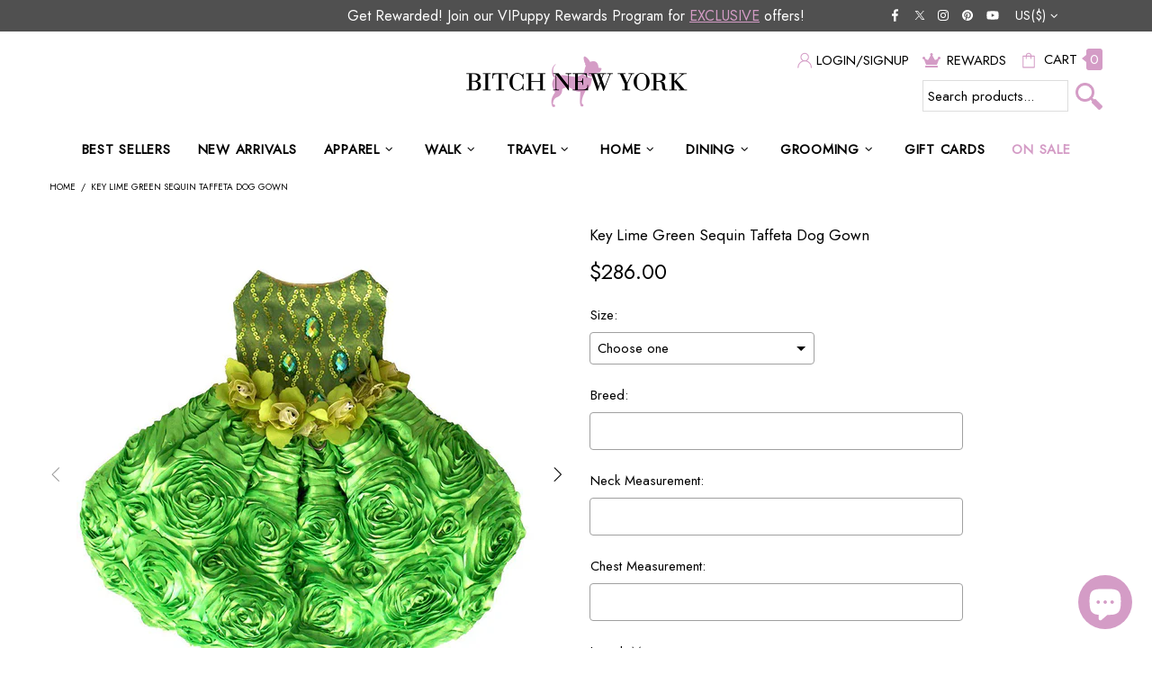

--- FILE ---
content_type: application/javascript
request_url: https://subscription-admin.appstle.com/assets/custom/appstle-subscription.js?shop=bitchnewyork.myshopify.com&v=1765334659500
body_size: 58584
content:
var appstleInit = function () {
  var head = document.getElementsByTagName('head')[0];
  var startingTime = new Date().getTime();

  function logger(message) {
    if (RS?.Config?.debugLogsEnabled) {
      const messageSuffix = "- " + message;
      const t = "display:inline-block; font-size: 14px; padding: 5px; background: linear-gradient(to right, #141B32, #00D9CC); color:#FFFFFF; border-radius: 5px;";
      console.group("%c Appstle Subscription Widget Log.", t);
      console.log(`%c ${messageSuffix}`, "font-size: 13px;");
      console.groupEnd();
    }
  }

  window.appstleLoadScript = function (url, type, callback) {
    var script = document.createElement('script');
    script.type = type || 'text/javascript';
    if (script.readyState) {
      script.onreadystatechange = function () {
        if (script.readyState == 'loaded' || script.readyState == 'complete') {
          script.onreadystatechange = null;
          if (callback) {
            callback();
          }
        }
      };
    } else {
      script.onload = function () {
        if (callback) {
          callback();
        }
      };
    }
    try {
      if (RS?.Config?.debugLogsEnabled && document.querySelectorAll('#subscription-helper')?.length === 2) {
        logger("There might be a V1 script available. Please check the view page source. If it exists (#subscription-helper), then remove it from the theme file.")
      }
    } catch (e) {
    }
    script.src = url;
    script.defer = true;
    head.appendChild(script);
  };

  if (!RS?.Config?.disableLoadingJquery) {
    // var jQueryScript = document.createElement('script');
    // jQueryScript.src = 'https://ajax.googleapis.com/ajax/libs/jquery/3.2.1/jquery.min.js';
    // jQueryScript.type = 'text/javascript';
    // head.appendChild(jQueryScript);
    appstleLoadScript('https://ajax.googleapis.com/ajax/libs/jquery/3.2.1/jquery.min.js', 'text/javascript', function () {
      window['appstle_jQuery'] = jQuery.noConflict(true);
    });
  }
  appstleLoadScript('https://cdn.jsdelivr.net/npm/ionicons@5.5.2/dist/ionicons/ionicons.esm.js', 'module');
  if (!window['DOMPurify']) {
    appstleLoadScript('https://cdn.jsdelivr.net/npm/dompurify/dist/purify.min.js', 'text/javascript', function () {
      console.log("DOM Purify Loaded")
    });
  }
  const purifyConfig = {ALLOWED_TAGS: ['style'], ALLOWED_ATTR: ['style']};

  if (typeof Mustache == 'undefined') {
    var mustacheScript = document.createElement('script');
    mustacheScript.src = 'https://cdnjs.cloudflare.com/ajax/libs/mustache.js/3.1.0/mustache.js';
    mustacheScript.type = 'text/javascript';
    head.appendChild(mustacheScript);
  }

  // Poll for jQuery to come into existance
  var checkReady = function (callback) {
    if ((RS?.Config?.disableLoadingJquery ? window.jQuery : window.appstle_jQuery) && window.Mustache && window.Shopify && window['DOMPurify']) {
      callback((RS?.Config?.disableLoadingJquery ? window.jQuery : window.appstle_jQuery));
    } else {
      window.setTimeout(function () {
        checkReady(callback);
      }, 20);
    }
  };

  const urlParams = new URLSearchParams(window.location.search);
  var globalUrlParameter = urlParams.get('variant');
  // Start polling...
  checkReady(function ($) {
    var jQuery = $;
    //   var originalParseHTML = jQuery.parseHTML;
    //   var originalAppend = jQuery.fn.append;
    //   var originalAppendTo = jQuery.fn.appendTo;
    //   var originalPrepend = jQuery.fn.prepend;
    //   var originalPrependTo = jQuery.fn.prependTo;
    //   var originalBefore = jQuery.fn.before;
    //   var originalInsertBefore = jQuery.fn.insertBefore;
    //   var originalAfter = jQuery.fn.after;
    //   var originalInsertAfter = jQuery.fn.insertAfter;
    //   var originalReplaceWith = jQuery.fn.replaceWith;
    //   var originalWrap = jQuery.fn.wrap;
    //   var originalWrapAll = jQuery.fn.wrapAll;
    //   var originalWrapInner = jQuery.fn.wrapInner;

    //   jQuery.parseHTML = function(data, context, keepScripts) {
    //     if (typeof data === 'string' && !data.includes('<style>')) {
    //         var sanitizedHtml = DOMPurify.sanitize(data);
    //         return originalParseHTML.call(this, sanitizedHtml, context, keepScripts);
    //     } else {
    //         return originalParseHTML.call(this, data, context, keepScripts);
    //     }
    //   };

    //   jQuery.fn.append = function() {
    //     var arg = arguments[0];
    //     var sanitizedHtml;

    //     if (typeof arg === 'string') {
    //         sanitizedHtml = DOMPurify.sanitize(arg);
    //         return originalAppend.call(this, $(sanitizedHtml));
    //     } else {
    //         return originalAppend.call(this, arg);
    //     }
    //   };

    //   jQuery.fn.appendTo = function() {
    //     var arg = arguments[0];
    //     var sanitizedHtml;

    //     if (typeof arg === 'string') {
    //         sanitizedHtml = DOMPurify.sanitize(arg);
    //         return originalAppendTo.call(this, $(sanitizedHtml));
    //     } else {
    //         return originalAppendTo.call(this, arg);
    //     }
    //   };

    //   jQuery.fn.prepend = function() {
    //       var arg = arguments[0];
    //       var sanitizedHtml;

    //       if (typeof arg === 'string') {
    //           sanitizedHtml = DOMPurify.sanitize(arg);
    //           return originalPrepend.call(this, $(sanitizedHtml));
    //       } else {
    //           return originalPrepend.call(this, arg);
    //       }
    //   };

    // jQuery.fn.prependTo = function() {
    //     var arg = arguments[0];
    //     var sanitizedHtml;

    //     if (typeof arg === 'string') {
    //         sanitizedHtml = DOMPurify.sanitize(arg);
    //         return originalPrependTo.call(this, $(sanitizedHtml));
    //     } else {
    //         return originalPrependTo.call(this, arg);
    //     }
    // };

    // jQuery.fn.before = function() {
    //     var arg = arguments[0];
    //     var sanitizedHtml;

    //     if (typeof arg === 'string') {
    //         sanitizedHtml = DOMPurify.sanitize(arg);
    //         return originalBefore.call(this, $(sanitizedHtml));
    //     } else {
    //         return originalBefore.call(this, arg);
    //     }
    // };

    // jQuery.fn.insertBefore = function() {
    //     var arg = arguments[0];
    //     var sanitizedHtml;

    //     if (typeof arg === 'string') {
    //         sanitizedHtml = DOMPurify.sanitize(arg);
    //         return originalInsertBefore.call(this, $(sanitizedHtml));
    //     } else {
    //         return originalInsertBefore.call(this, arg);
    //     }
    // };

    // jQuery.fn.after = function() {
    //     var arg = arguments[0];
    //     var sanitizedHtml;

    //     if (typeof arg === 'string') {
    //         sanitizedHtml = DOMPurify.sanitize(arg);
    //         return originalAfter.call(this, $(sanitizedHtml));
    //     } else {
    //         return originalAfter.call(this, arg);
    //     }
    // };

    // jQuery.fn.insertAfter = function() {
    //     var arg = arguments[0];
    //     var sanitizedHtml;

    //     if (typeof arg === 'string') {
    //         sanitizedHtml = DOMPurify.sanitize(arg);
    //         return originalInsertAfter.call(this, $(sanitizedHtml));
    //     } else {
    //         return originalInsertAfter.call(this, arg);
    //     }
    // };

    // jQuery.fn.replaceWith = function() {
    //     var arg = arguments[0];
    //     var sanitizedHtml;

    //     if (typeof arg === 'string') {
    //         sanitizedHtml = DOMPurify.sanitize(arg);
    //         return originalReplaceWith.call(this, $(sanitizedHtml));
    //     } else {
    //         return originalReplaceWith.call(this, arg);
    //     }
    // };

    // jQuery.fn.wrap = function() {
    //     var arg = arguments[0];
    //     var sanitizedHtml;

    //     if (typeof arg === 'string') {
    //         sanitizedHtml = DOMPurify.sanitize(arg);
    //         return originalWrap.call(this, $(sanitizedHtml));
    //     } else {
    //         return originalWrap.call(this, arg);
    //     }
    // };

    // jQuery.fn.wrapAll = function() {
    //     var arg = arguments[0];
    //     var sanitizedHtml;

    //     if (typeof arg === 'string') {
    //         sanitizedHtml = DOMPurify.sanitize(arg);
    //         return originalWrapAll.call(this, $(sanitizedHtml));
    //     } else {
    //         return originalWrapAll.call(this, arg);
    //     }
    // };

    // jQuery.fn.wrapInner = function() {
    //     var arg = arguments[0];
    //     var sanitizedHtml;

    //     if (typeof arg === 'string') {
    //         sanitizedHtml = DOMPurify.sanitize(arg);
    //         return originalWrapInner.call(this, $(sanitizedHtml));
    //     } else {
    //         return originalWrapInner.call(this, arg);
    //     }
    // };
    $(function () {
      var endingTime = new Date().getTime();
      var tookTime = endingTime - startingTime;
      console.log("jQuery is loaded, after " + tookTime + " milliseconds!");

      if (!RS.Config) {
        RS = {}
        RS.Config = JSON.parse(sessionStorage.getItem('appstleSubscriptionConfig'));
      }

      RS.Config = Object.assign(RS.Config, "undefined" != typeof _RSConfig && null !== _RSConfig ? _RSConfig : {})
      window.RSConfig = RS.Config;

      if (RSConfig?.widgetType === "WIDGET_TYPE_1") {
        RSConfig.switchRadioButtonWidget = true;
      } else {
        RSConfig.switchRadioButtonWidget = false;
      }

      if (RSConfig?.widgetType !== "WIDGET_TYPE_1" && RSConfig?.widgetType !== "WIDGET_TYPE_2" && RSConfig?.widgetType !== "WIDGET_TYPE_7") {
        RSConfig.showPrepaidPlanSeparately = false;
      }

      window.getCurrentSellingPlanId = function () {
        return jQuery('[name=selling_plan]:checked').val() || '';
      }

      function renderWidget(standAloneProduct, standAloneElement, widgetId) {
        if (!window["Shopify"]) {
          return;
        }


        var product = RSConfig.product;

        if (standAloneProduct) {
          product = standAloneProduct;
        }

        processProductVariants(product);

        var localVariantsByTitle = RSConfig.variantsByTitle;
        var localVariantsById = RSConfig.variantsById;
        var localWindowVariant;

        function processProductVariants(product) {
          if (!product) {
            return;
          }

          var variants = product.variants;
          var _variantsByTitle = {};
          var _variantsById = {};
          for (var index = 0; index < variants.length; index++) {
            var variant = variants[index];
            _variantsByTitle[variant.title] = Object.assign({}, variant);
            _variantsById[variant.id] = Object.assign({}, variant);
          }
          RSConfig.variantsByTitle = _variantsByTitle;
          RSConfig.variantsById = _variantsById;
        }


        // RSConfig.showPrepaidPlanSeparately = (RSConfig.widgetType === "WIDGET_TYPE_7") ? true : false;

        var widgetLabels = JSON.parse(RS.Config.labels)
        var Selling_Plan_Variants_Global = {}

        function detectVariant(previousVariantId, selector, product) {
          var variantId = urlParam("variant");
          if (!urlIsProductPage() && RSConfig?.detectVariantFromURLParams) {
            logger("If widget is not working properly, try turning off 'Detect variant from URL params'.")
          }
          if (variantId && RSConfig?.detectVariantFromURLParams) {
            return localVariantsById[variantId];
          }

          var closestCartSelectors = selector.closest('form[action$="/cart/add"]').find('[name=id]');
          if (closestCartSelectors.length > 0) {
            for (var i = 0; i < closestCartSelectors.length; i++) {
              if (closestCartSelectors[i].value && jQuery(closestCartSelectors[i]).is(":checked")) {
                variantId = closestCartSelectors[i].value;
                return localVariantsById[variantId];
              }
            }
          }

          if (selector.closest('form[action$="/cart/add"]').find('[name=id]').length > 0 && selector.closest('form[action$="/cart/add"]').find('[name=id]').val()) {
            variantId = selector.closest('form[action$="/cart/add"]').find('[name=id]').val();
            return localVariantsById[variantId];
          } else if (jQuery(`[name=id][form=${selector.closest('form[action$="/cart/add"]').attr('id')}]`)?.val()) {
            variantId = jQuery(`[name=id][form=${selector.closest('form[action$="/cart/add"]').attr('id')}]`)?.val();
            return localVariantsById[variantId];
          } else if ((RSConfig?.widgetParentSelector ? (selector.closest(RSConfig?.widgetParentSelector).find('[name=id]').length > 0 && selector.closest(RSConfig?.widgetParentSelector).find('[name=id]').val()) : undefined) || (selector.parents('html').find('form[action$="/cart/add"]').find('[name=id]').length && selector.parents('html').find('form[action$="/cart/add"]').find('[name=id]')[0]?.value)) {
            variantId = selector.closest(RSConfig?.widgetParentSelector).find('[name=id]').val() || selector.parents('html').find('form[action$="/cart/add"]').find('[name=id]')[0]?.value;
            return localVariantsById[variantId];
          } else if (variantId) {
            return localVariantsById[variantId];
          } else if (Object.values(localVariantsById).some(data => data?.title == $("form select[name='options[Bundle]']")?.val())) {
            return Object.values(localVariantsById).find(data => data?.title == $("select[name='options[Bundle]']").val())
          } else {
            var titleTokens;

            titleTokens = function () {
              var variantTokens = [];
              var singleOptionSelector = selector.closest('form[action$="/cart/add"]').find("select.single-option-selector");
              if (singleOptionSelector != null && singleOptionSelector.selectedIndex != null && singleOptionSelector.selectedIndex !== -1) {
                variantTokens.push(singleOptionSelector[singleOptionSelector.selectedIndex].value)
              } else {
                variantTokens.push(void 0);
              }
              return variantTokens
            }();

            var variant = localVariantsByTitle[titleTokens.join(" / ")]
            if (variant) {
              return variant;
            } else {
              var variant = product.variants[0];
              return variant;
            }
          }
        }

        function getSellingPlanAllocation(variantId, sellingPlanId) {
          var variant = localVariantsById[variantId];
          return variant?.selling_plan_allocations?.find(function (plan) {
            return plan?.selling_plan_id === sellingPlanId;
          });
        }

        function compareCustomerTags(array1, array2) {
          return array1.filter(function (n) {
            return array2.indexOf(n) != -1;
          });
        }

        function isSellingPlanVisible(sellingPlanId) {
          var customerId = RSConfig?.customerId;
          var userTags = RSConfig.customer_tags || [];
          var isVisible = true;

          if (!customerId && RSConfig.memberOnlySellingPlansJson && RSConfig.memberOnlySellingPlansJson[sellingPlanId] && RSConfig.memberOnlySellingPlansJson[sellingPlanId]['enableMemberInclusiveTag']) {
            isVisible = false;
          }

          if (customerId && RSConfig.nonMemberOnlySellingPlansJson && RSConfig.nonMemberOnlySellingPlansJson[sellingPlanId]) {
            isVisible = false;
          }

          if (isVisible && customerId && RSConfig.memberOnlySellingPlansJson && RSConfig.memberOnlySellingPlansJson[sellingPlanId]) {
            if (RSConfig.memberOnlySellingPlansJson[sellingPlanId].memberInclusiveTags && RSConfig.memberOnlySellingPlansJson[sellingPlanId].memberInclusiveTags.trim()) {
              var sellingPlanTags = RSConfig.memberOnlySellingPlansJson[sellingPlanId].memberInclusiveTags.split(",");
              var tagFound = compareCustomerTags(userTags, sellingPlanTags);
              isVisible = (tagFound.length > 0);
            }

            if (RSConfig.memberOnlySellingPlansJson[sellingPlanId].memberExclusiveTags && RSConfig.memberOnlySellingPlansJson[sellingPlanId].memberExclusiveTags.trim()) {
              var sellingPlanExclusiveTags = RSConfig.memberOnlySellingPlansJson[sellingPlanId].memberExclusiveTags.split(",").map(item => item.trim());
              var exclusiveTagFound = compareCustomerTags(userTags, sellingPlanExclusiveTags);
              isVisible = !(exclusiveTagFound.length > 0);
            }
          }
          if (!isVisible) {
            logger('There is specific tag configured for this product page(Like,Gold Members.) because of that the widget will be only visible to that specific user')
          }
          return isVisible;
        }

        function buildSellingPlantText(sellingPlan) {
          var sellingPlanModel = sellingPlan.totalPrice == sellingPlan.formattedPrice ?
            {
              sellingPlanName: sellingPlan.name,
              sellingPlanPrice: `<span class="transcy-money">${sellingPlan.formattedPrice}</span>`,
              secondSellingPlanPrice: `<span class="transcy-money">${sellingPlan.secondFormattedPrice || sellingPlan.secondSellingPlanPrice}</span>`,
              discountText: sellingPlan?.discountText,
              totalPrice: `<span class="transcy-money">${sellingPlan?.totalPrice}</span>`,
            }
            : {
              sellingPlanName: sellingPlan.name,
              totalPrice: `<span class="transcy-money">${sellingPlan?.totalPrice}</span>`,
              sellingPlanPrice: `<span class="transcy-money">${sellingPlan.formattedPrice}</span>`,
              secondSellingPlanPrice: `<span class="transcy-money">${sellingPlan.secondFormattedPrice}</span>`,
              discountText: sellingPlan.discountText
            };

          var sellingPlanDisplayText = Mustache.render(sellingPlan?.prepaidFlag ? RS.Config.sellingPlanTitleText : (widgetLabels["appstle.subscription.wg.sellingPlanTitleTextNonPrepaid"] || RS.Config.sellingPlanTitleText), sellingPlanModel);
          return wrapPriceWithSpanTag(sellingPlanDisplayText);
        }

        function buildAtcButtonSelector() {
          var atcButtonSelector = RSConfig.atcButtonSelector || "form[action$='/cart/add'] [type='submit']"

          var atcButtonSelectorModel = {
            productId: product.id,
          };

          atcButtonSelector = Mustache.render(atcButtonSelector, atcButtonSelectorModel);
          return DOMPurify.sanitize(atcButtonSelector);
        }

        function buildOneTimePriceText(price) {
          var priceModel = {
            price: price,
            showOneTimeComparePrice: RS.Config.showOneTimeComparePrice
          };

          var priceText = Mustache.render(RS.Config.oneTimePriceText, priceModel);
          return wrapPriceWithSpanTag(priceText);
        }

        function buildSubscriptionOptionText(discountValueInAmount ,isPrepaidPlan, discountValue, frequency, formattedSelectedSellingPlanPrice, sellingPlanSubscriptionGroupName, selectedFrequencySellingPlanName) {
          const price = parseFloat(discountValueInAmount?.replace(/[^0-9.]/g, "") || "0");
          const discountPercent = parseFloat(discountValue?.replace("%", "") || "0");
          let discountAmount = (price * discountPercent) / 100;
          const formattedDiscountAmount = formatPrice(discountAmount * 100);

          let subscriptionOptionModel = {
            discountValue: discountValue,
            frequency: frequency,
            price: formattedSelectedSellingPlanPrice,
            groupName: sellingPlanSubscriptionGroupName,
            discountValueInAmount: formattedDiscountAmount,
            sellingPlanName: selectedFrequencySellingPlanName,
          };

          let subscriptionOptionText = Mustache.render(RS.Config.subscriptionOptionText, subscriptionOptionModel);
          return wrapPriceWithSpanTag(subscriptionOptionText);
        }

        function buildSelectedPriceText(price, isPrePaid, totalPrice, secondPrice, hasSecondPrice) {
          var priceModel = isPrePaid ? {
            pricePerDelivery: price,
            totalPrice: totalPrice,
          } : {
            price: price,
            secondPrice: hasSecondPrice ? secondPrice : price,
          };

          var text = isPrePaid ? RS.Config.selectedPrepaidSellingPlanPriceText : RS.Config.selectedPayAsYouGoSellingPlanPriceText;
          var priceText = Mustache.render(text, priceModel);
          return wrapPriceWithSpanTag(priceText);
        }

        function buildPrepaidPerDeliveryPriceText(price) {
          var priceModel = {
            prepaidPerDeliveryPrice: price,
          }
          return wrapPriceWithSpanTag(Mustache.render(RS.Config.totalPricePerDeliveryText, priceModel));
        }

        function buildPayAsYouGoPriceText(price) {
          var priceModel = {
            price: price,
          }
          return wrapPriceWithSpanTag(Mustache.render(RS.Config.selectedPayAsYouGoSellingPlanPriceText, priceModel));
        }

        function buildSelectedTooltipPrePaidText(price, totalPrice) {
          var prepaidPricetooltipModel = {
            pricePerDelivery: price,
            totalPrice: totalPrice
          }

          var text = RS.Config.tooltipDescriptionOnPrepaidPlan;
          var prepaidPricetooltipText = Mustache.render(text, prepaidPricetooltipModel);
          return wrapPriceWithSpanTag(prepaidPricetooltipText);
        }

        function buildSelectedTooltipDiscountText(selectedSellingPlanAllocationObj, multipleDiscount) {
          if (selectedSellingPlanAllocationObj?.price_adjustments?.length > 0) {
            if (selectedSellingPlanAllocationObj?.price_adjustments?.length == 2) {
              var discountModel = {
                firstPrice: formatPriceWithQuantity(selectedSellingPlanAllocationObj?.price_adjustments[0]?.price),
                secondPrice: formatPriceWithQuantity(selectedSellingPlanAllocationObj?.price_adjustments[1]?.price),
                discountOne: multipleDiscount?.length > 0 ? multipleDiscount[0] : "",
                discountTwo: multipleDiscount?.length == 2 ? multipleDiscount[1] : ""
              };

              return wrapPriceWithSpanTag(Mustache.render(RS.Config.tooltipDescriptionOnMultipleDiscount, discountModel));
            } else {
              var discountModel = {
                firstPrice: formatPriceWithQuantity(selectedSellingPlanAllocationObj?.price_adjustments[0]?.price),
                discountOne: multipleDiscount,
              };
              return wrapPriceWithSpanTag(Mustache.render(RS.Config.tooltipDescriptionOnMultipleDiscount.replaceAll("{{secondPrice}}", '').replaceAll("{{discountTwo}}", ''), discountModel));
            }
          }
        }

        function buildTooltipDetailsText(prepaidText, isPrePaid, discountText) {
          var tooltipDetailModel = isPrePaid ? {
              prepaidDetails: prepaidText,
              discountDetails: discountText,
              defaultTooltipDescription: RS.Config.tooltipDesctiption
            }
            :
            {
              defaultTooltipDescription: RS.Config.tooltipDesctiption,
              discountDetails: discountText
            };
          // let text = RS.Config.tooltipDesctiption + (isPrePaid ?  "</br>{{prepaidDetails}}" : "") + (discountText!= undefined ? "</br>{{discountDetails}}": "");
          let text = RS.Config.tooltipDescriptionCustomization;
          var tooltipText = Mustache.render(text, tooltipDetailModel);
          return wrapPriceWithSpanTag(tooltipText);
        }

        function populateDropdown(purchaseOptions, variant, isPrepaidDropdown, selectedSellingPlan, selectedPayAsYouGoPlan, selectedPrepaidPlan) {
          var sellingPlanVariants = [];
          let validSellingPlanCounter = 0;
          jQuery.each(product.selling_plan_groups, function (index, sellingPlanGroup) {
            if (sellingPlanGroup.app_id === 'appstle') {
              jQuery.each(sellingPlanGroup.selling_plans, function (subIndex, sellingPlan) {
                var visible = isSellingPlanVisible(sellingPlan.id);
                if (visible) {
                  var sellingPlanAllocation = getSellingPlanAllocation(variant.id, sellingPlan.id);
                  if (!sellingPlanAllocation) {
                    return
                  } else {
                    validSellingPlanCounter++;
                  }
                  var price = sellingPlanAllocation.per_delivery_price;
                  var totalPrice = formatPrice(sellingPlanAllocation?.price);
                  var formattedPrice = formatPrice(price);
                  var compareAtPrice = sellingPlanAllocation.compare_at_price;
                  var formattedCompareAtPrice = '';
                  if (compareAtPrice) {
                    formattedCompareAtPrice = formatPrice(compareAtPrice);
                  }

                  var secondPrice = null;
                  var secondFormattedPrice = null;

                  if (sellingPlanAllocation
                    && sellingPlanAllocation.price_adjustments
                    && sellingPlanAllocation.price_adjustments.length === 2) {
                    secondPrice = sellingPlanAllocation.price_adjustments[1].price;
                    secondFormattedPrice = formatPrice(secondPrice);
                  } else {
                    secondPrice = price;
                    secondFormattedPrice = formattedPrice;
                  }
                  let discountText;
                  var priceAdjustment = sellingPlan?.price_adjustments[0];
                  if (priceAdjustment?.value_type !== 'percentage') {
                    discountText = formatPrice(priceAdjustment?.value);
                  } else {
                    discountText = priceAdjustment?.value + '%';
                  }

                  let jsonOfSellingPlans = RS?.Config?.sellingPlansJson

                  if (jsonOfSellingPlans?.length) {
                    var sellingPlanFrequency = jsonOfSellingPlans?.find(item => item?.id?.split('/')?.pop() == sellingPlan.id)
                    var sellingPlanFrequencyText;
                    if (sellingPlanFrequency?.frequencyInterval === "MONTH" && sellingPlanFrequency?.billingFrequencyCount > 1) {
                      sellingPlanFrequencyText = sellingPlanFrequency?.billingFrequencyCount + ' ' + DOMPurify.sanitize(widgetLabels['appstle.subscription.wg.monthsFrequencyTextV2'])
                    }

                    if (sellingPlanFrequency?.frequencyInterval === "MONTH" && sellingPlanFrequency?.billingFrequencyCount === 1) {
                      sellingPlanFrequencyText = DOMPurify.sanitize(widgetLabels['appstle.subscription.wg.monthlyLabelTextV2'])
                    }

                    if (sellingPlanFrequency?.frequencyInterval === "WEEK" && sellingPlanFrequency?.billingFrequencyCount > 1) {
                      sellingPlanFrequencyText = sellingPlanFrequency?.billingFrequencyCount + ' ' + DOMPurify.sanitize(widgetLabels['appstle.subscription.wg.weeksFrequencyTextV2'])
                    }

                    if (sellingPlanFrequency?.frequencyInterval === "WEEK" && sellingPlanFrequency?.billingFrequencyCount === 1) {
                      sellingPlanFrequencyText = DOMPurify.sanitize(widgetLabels['appstle.subscription.wg.weeklyLabelTextV2'])
                    }

                    if (sellingPlanFrequency?.frequencyInterval === "DAY" && sellingPlanFrequency?.billingFrequencyCount > 1) {
                      sellingPlanFrequencyText = sellingPlanFrequency?.billingFrequencyCount + ' ' + DOMPurify.sanitize(widgetLabels['appstle.subscription.wg.daysFrequencyTextV2'])
                    }

                    if (sellingPlanFrequency?.frequencyInterval === "DAY" && sellingPlanFrequency?.billingFrequencyCount === 1) {
                      sellingPlanFrequencyText = DOMPurify.sanitize(widgetLabels['appstle.subscription.wg.dayFrequencyTextV2'])
                    }

                    if (sellingPlanFrequency?.frequencyInterval === "YEAR" && sellingPlanFrequency?.billingFrequencyCount > 1) {
                      sellingPlanFrequencyText = sellingPlanFrequency?.billingFrequencyCount + ' ' + DOMPurify.sanitize(widgetLabels['appstle.subscription.wg.yearsFrequencyTextV2'])
                    }

                    if (sellingPlanFrequency?.frequencyInterval === "YEAR" && sellingPlanFrequency?.billingFrequencyCount === 1) {
                      sellingPlanFrequencyText = DOMPurify.sanitize(widgetLabels['appstle.subscription.wg.yearlyLabelTextV2'])
                    }
                  }

                  var sellingPlanDetails = {
                    "name": sellingPlan.name,
                    "description": sellingPlan.description,
                    "sellingPlanId": sellingPlan.id,
                    "formattedPrice": buildPayAsYouGoPriceText(formattedPrice),
                    "compareAtPrice": compareAtPrice,
                    "formattedCompareAtPrice": formattedCompareAtPrice,
                    "price": price,
                    "isFreeTrial": !price,
                    "totalPrice": totalPrice,
                    "secondPrice": secondPrice,
                    "secondSellingPlanPrice": secondFormattedPrice,
                    "hasSecondSellingPlanPrice": secondPrice ? true : false,
                    "sellingPlanFrequencyText": DOMPurify.sanitize(sellingPlanFrequencyText),
                    "discountText": priceAdjustment?.value ? discountText : null,
                    "formattedDiscountText": priceAdjustment?.value ? buildDiscountText(discountText) : '',
                    "showFormattedDiscountText": priceAdjustment?.value ? true : false,
                    "isChecked": false, // (validSellingPlanCounter == 1 && (RSConfig?.subscriptionOptionSelectedByDefault || product.requires_selling_plan)) ? true : false,
                    "formattedPrepaidPerDeliveryPriceText": buildPrepaidPerDeliveryPriceText(formattedPrice)
                  }
                  var details = getSellingPlanDetailsById(sellingPlan.id);
                  if (details) {
                    jQuery.extend(sellingPlanDetails, JSON.parse(JSON.stringify(details)))
                  }
                  sellingPlanDetails.id = sellingPlan.id;
                  sellingPlanDetails["isFrequencySubsequent"] = sellingPlanDetails.frequencyCount > 1;
                  sellingPlanDetails["frequencyIntervalLowerCase"] = sellingPlanDetails?.frequencyInterval?.toLowerCase() || '';
                  if (sellingPlanDetails.discountText === null) {
                    sellingPlanDetails["secondFormattedDiscountText"] = ''
                    sellingPlanDetails["showSecondFormattedDiscountText"] = false;
                  } else {
                    sellingPlanDetails["secondFormattedDiscountText"] = discountText + ` ${DOMPurify.sanitize(widgetLabels["appstle.subscription.wg.offFrequencyTextV2"] || 'off')}`;
                    sellingPlanDetails["showSecondFormattedDiscountText"] = true;
                  }
                  sellingPlanDetails.prepaidFlag = eval(sellingPlanDetails.prepaidFlag);
                  var daysInBillingFrequency = 1;
                  var totalDaysInBillingFrequency = 0;
                  var sellingPlanFrequencyType = "";
                  if (sellingPlanDetails.billingFrequencyInterval === 'WEEK') {
                    daysInBillingFrequency = 7;
                    sellingPlanFrequencyType = DOMPurify.sanitize(widgetLabels['appstle.subscription.wg.weeklyLabelTextV2'] || "Weekly");
                  } else if (sellingPlanDetails.billingFrequencyInterval === 'MONTH') {
                    daysInBillingFrequency = 30;
                    sellingPlanFrequencyType = DOMPurify.sanitize(widgetLabels['appstle.subscription.wg.monthlyLabelTextV2'] || "Monthly");
                  } else if (sellingPlanDetails.billingFrequencyInterval === 'YEAR') {
                    daysInBillingFrequency = 365;
                    sellingPlanFrequencyType = DOMPurify.sanitize(widgetLabels['appstle.subscription.wg.yearlyLabelTextV2'] || "Yearly");
                  }

                  if (sellingPlanDetails.prepaidFlag) {
                    sellingPlanFrequencyType = DOMPurify.sanitize(widgetLabels['appstle.subscription.wg.prepayLabelTextV2'] || "Prepay");
                  }

                  totalDaysInBillingFrequency = sellingPlanDetails.billingFrequencyCount * daysInBillingFrequency;
                  sellingPlanDetails["pricePerDay"] = formatPrice((sellingPlanDetails.price * sellingPlanDetails.billingFrequencyCount) / totalDaysInBillingFrequency) + `/${DOMPurify.sanitize(widgetLabels['appstle.subscription.wg.dayFrequencyTextV2'])}`;
                  sellingPlanDetails["sellingPlanFrequencyType"] = sellingPlanFrequencyType;
                  if (((sellingPlanDetails.price * sellingPlanDetails.billingFrequencyCount) / totalDaysInBillingFrequency) > 0) {
                    sellingPlanDetails["showPricePerDay"] = true;
                  } else {
                    sellingPlanDetails["showPricePerDay"] = false;
                  }
                  sellingPlanVariants.push(sellingPlanDetails);
                }
              });
            }
          });
          if (sellingPlanVariants.length > 0) {
            if (sellingPlanVariants.length < 2) {
              Selling_Plan_Variants_Global.multipleSellingPlan = false
              jQuery(purchaseOptions).find('.appstle_subscribe_option').children().hide();

              var singleSellingPlanDisplayText = buildSellingPlantText(sellingPlanVariants[0]);
              Selling_Plan_Variants_Global.singleSellingPlanDisplayText = singleSellingPlanDisplayText
              var planText = jQuery(DOMPurify.sanitize(`<div class="appstle_single_option_text">${singleSellingPlanDisplayText}</div>`));
              planText.appendTo(purchaseOptions.find('.appstle_subscribe_option'))
              if (sellingPlanVariants[0]?.description && sellingPlanVariants[0]?.description.includes('{{sellingPlanName}}')) {
                jQuery(
                  `<div class="appstleSellingPlanDescription">${sellingPlanVariants[0]?.description?.replace(
                    '{{sellingPlanName}}',
                    sellingPlanVariants[0]?.name
                  )}</div>`
                ).appendTo(purchaseOptions.find('.appstle_subscribe_option'));
              } else {
                if (sellingPlanVariants[0]?.description) {
                  jQuery(DOMPurify.sanitize(`<div class="appstleSellingPlanDescription">${sellingPlanVariants[0]?.description}</div>`)).appendTo(
                    purchaseOptions.find('.appstle_subscribe_option')
                  );
                }
              }

            } else {
              Selling_Plan_Variants_Global.multipleSellingPlan = true
            }


            sellingPlanVariants = sellingPlanVariants?.map(plan => {
              let s = RSConfig?.sellingPlansJson?.find(f => f.idNew == plan.idNew);
              plan.frequencySequence = s?.frequencySequence || 0;
              return plan;
            });

            sellingPlanVariants.sort(function (sellingPlanA, sellingPlanB) {
              return sellingPlanA.frequencySequence - sellingPlanB.frequencySequence;
            });

            if (!RSConfig?.sortByDefaultSequence) {
              sellingPlanVariants.sort(function (sellingPlanA, sellingPlanB) {
                return sellingPlanA.price - sellingPlanB.price;
              })
            }

            if (RSConfig?.sortAlphabetically) {
              sellingPlanVariants?.sort(function (a, b) {
                return a?.name?.localeCompare(b.name);
              })
            }

            if (RSConfig?.subscriptionOptionSelectedByDefault || product.requires_selling_plan) {
              sellingPlanVariants[0]["isChecked"] = true;
            }

            if (RSConfig?.showPrepaidPlanSeparately && !isPrepaidDropdown) {
              sellingPlanVariants = sellingPlanVariants.filter(item => !item?.prepaidFlag)
            }
            if (RSConfig?.showPrepaidPlanSeparately && isPrepaidDropdown) {
              sellingPlanVariants = sellingPlanVariants.filter(item => item?.prepaidFlag)
            }

            jQuery(sellingPlanVariants).each(function (index, sellingPlan) {

              var sellingPlanDisplayText = buildSellingPlantText(sellingPlan);
              sellingPlan.sellingPlanDisplayText = sellingPlanDisplayText;
              if (!RSConfig?.switchRadioButtonWidget) {
                jQuery('<option />', {
                  value: sellingPlan.id,
                  html: DOMPurify.sanitize(sellingPlanDisplayText)
                }).appendTo(purchaseOptions.find('select'));
              } else {
                jQuery(DOMPurify.sanitize(`<div class="appstle-radio-wrapper">
                        <div class="appstle-radio-input-wrapper">
                        <input type="radio" id="appstle_subscription_widget${widgetId}-${sellingPlan.id}" value="${sellingPlan.id}" ${!index ? 'checked' : ''
                } name="selling_plan_radio${isPrepaidDropdown ? '_prepaid' : ''}" style="display: inline;"></input>
                <label for="appstle_subscription_widget${widgetId}-${sellingPlan.id}" ${sellingPlanVariants.length < 2 ? 'display: none;' : ''}">
                    <span class="sellingplan">${sellingPlanDisplayText}</span>
                  </label>
                  </div>
                  ${sellingPlan?.description && sellingPlan?.description.includes('{{sellingPlanName}}')
                  ? `<div class="appstleSellingPlanDescription">${sellingPlan?.description.replace(
                    '{{sellingPlanName}}',
                    sellingPlan?.name
                  )}</div>`
                  : sellingPlan?.description ? `<div class="appstleSellingPlanDescription">${sellingPlan?.description}</div>` : ''
                }
                </div>`)).appendTo(purchaseOptions.find('.appstleRadioSellingPlanWrapper'));
              }
            });
            if (!RSConfig?.switchRadioButtonWidget) {
              if (!isPrepaidDropdown && selectedPayAsYouGoPlan && purchaseOptions.find(`select option[value=${selectedPayAsYouGoPlan}]`).length) {
                purchaseOptions.find('select').val(selectedPayAsYouGoPlan)
              }

              if (isPrepaidDropdown && selectedPrepaidPlan && purchaseOptions.find(`select option[value=${selectedPrepaidPlan}]`).length) {
                purchaseOptions.find('select').val(selectedPrepaidPlan)
              }
            } else {
              if (!isPrepaidDropdown && selectedPayAsYouGoPlan && purchaseOptions.find(`input[name=selling_plan_radio][value=${selectedPayAsYouGoPlan}]`).length) {
                purchaseOptions.find(`input[name=selling_plan_radio][value=${selectedPayAsYouGoPlan}]`).prop('checked', true);
              }

              if (isPrepaidDropdown && selectedPrepaidPlan && purchaseOptions.find(`input[name=selling_plan_radio_prepaid][value=${selectedPrepaidPlan}]`).length) {
                purchaseOptions.find(`input[name=selling_plan_radio_prepaid][value=${selectedPrepaidPlan}]`).prop('checked', true);
              }
            }

            Selling_Plan_Variants_Global.sellingPlanVariants = sellingPlanVariants
          } else {
            Selling_Plan_Variants_Global.sellingPlanVariants = [];
            try {
              jQuery('#appstle_subscription_widget' + widgetId).remove()
              var timer = setTimeout(function () {
                jQuery('#appstle_subscription_widget' + widgetId).remove()
                clearTimeout(timer)
              })
            } catch (e) {
            }
          }

          /*sellingPlanVariants.length > 0 ? purchaseOptions.find('.appstle_subscription_amount')
            .text(sellingPlanVariants[0].formattedPrice) : '';*/
          return sellingPlanVariants;
        }

        var appstleSubscriptionFunction = function () {
          if (urlIsProductPage() === true || appstleStandAloneSelectorExists()) {
            var atcButtonSelector = buildAtcButtonSelector();

            var atcButton = null;
            try {
              atcButton = jQuery(atcButtonSelector).first();
              if (!atcButton?.length) {
                atcButton = jQuery('#appstle-subscription-widget-placeholder');
              }
            } catch (e) {
              logger("atc button selector is incorrect, please correct it.");
            }

            if (standAloneElement) {
              atcButton = standAloneElement;

            }

            var purchaseOptionsText;
            var purchaseOptions;
            var variantId;
            var subscriptionWrapper;
            var subscriptionWidget;
            var subscriptionTooltip;
            var appstleWidgetPlaceHolderSelector = "#appstle-subscription-widget-placeholder";

            if (RSConfig?.quantitySelector && !RSConfig?.widgetParentSelector) {
              logger("Update price on quantity change will not work because WIDGET PARENT SELECTOR is missing.");
            }
            if (!RSConfig?.quantitySelector) {
              logger("Update price on quantity change will not work because QUANTITY SELECTOR is missing.");
            }

            // atcButton.parents(RSConfig?.widgetParentSelector).find(RSConfig?.quantitySelector).on('change, click, blur', function () {
            //   setTimeout(triggerEventsFromInput, 100)
            // });

            // $(document).on('click, blur, change', atcButton.parents(RSConfig?.widgetParentSelector).find(RSConfig?.quantitySelector), function() {
            //   setTimeout(triggerEventsFromInput, 100);
            // })

            atcButton.parents($(RSConfig?.widgetParentSelector || 'product-info')).find(RSConfig?.quantitySelector || 'gp-product-quantity *')
              .on('change', function () {
                setTimeout(triggerEventsFromInput, 100);
              }).on('click', function () {
              setTimeout(triggerEventsFromInput, 100);
            }).on('blur', function () {
              setTimeout(triggerEventsFromInput, 100);
            });


            function toggleTooltip() {
              $(document).on('click', `#appstle_subscription_widget${widgetId} [data-appstle-icon]`, function () {
                $(this).addClass('appstle-tooltip-show');
              });
            }

            // toggleTooltip()

            $(document).on('click', function (event) {
              if ($(event.target).closest('.appstle_tooltip_wrapper')?.length) {
                $(`#appstle_subscription_widget${widgetId} [data-appstle-icon]`).toggleClass('appstle-tooltip-show');
              } else if (!$(event.target).closest('.appstle-tootltip-parent').length) {
                $(`#appstle_subscription_widget${widgetId} [data-appstle-icon]`).removeClass('appstle-tooltip-show');
              }
            });

            var reload = function () {
              // RSConfig.switchRadioButtonWidget = true;
              var MustacheWrapperJSON = null;
              try {
                // if(!product.available)
                // {
                //   return;
                // }
                atcButton = jQuery(atcButtonSelector).first();

                if (standAloneElement) {
                  atcButton = standAloneElement;
                }
                if (!atcButton?.length) {
                  atcButton = jQuery('#appstle-subscription-widget-placeholder')
                }
                var variant = detectVariant(variantId, atcButton, product);
                if (variant) {

                  var localVariantId = variant.id;

                  if (variantId) {
                    if (variantId === localVariantId) {
                      return;
                    }
                  }
                  var appstle_selling_plan_groups;
                  if (product.selling_plan_groups && product.selling_plan_groups.length > 0) {
                    appstle_selling_plan_groups = product.selling_plan_groups.filter(function (group) {
                      return group.app_id === 'appstle'
                    })
                  }
                  if (!RS.Config.widgetEnabled) {
                    logger("Widget is disabled in the settings. Please enable it")
                  }
                  if (!appstle_selling_plan_groups?.length) {
                    logger("There is no selling plan configured with this product. Thus Widget won't appear.")
                    logger("If selling plans are configured in MP and those are not coming in RSConfig.product.selling_plan_groups, then try Europe in Opera Browser VPN and check.")
                  }
                  if (!product) {
                    logger("Product data is not available thus widget will not appear.")
                  }
                  if (appstle_selling_plan_groups && appstle_selling_plan_groups.length > 0 && RS.Config.widgetEnabled) {
                    localWindowVariant = variant;
                    var widgetPlacement = RS.Config.selectors.atcButtonPlacement;
                    if (subscriptionWidget && !$(document).find(subscriptionWidget)?.length) {
                      subscriptionWrapper = null;
                      $('#appstle_subscription_widget' + widgetId).remove();
                    }
                    if (!subscriptionWrapper) {
                      var loyaltyWidgetClass = (widgetLabels["appstle.subscription.wg.showNewLoyaltyUI"] == "true") ? 'appstle-new-loyalty' : '';
                      subscriptionWidget = jQuery(`<div class="appstle_sub_widget ${RSConfig.widgetType} ${loyaltyWidgetClass} appstle-hidden" id="appstle_subscription_widget${widgetId}"></div>`);
                      purchaseOptionsText = RS.Config.purchaseOptionsText ? jQuery(DOMPurify.sanitize('<div class="appstle_widget_title">' + RS.Config.purchaseOptionsText + '</div>')) : '';
                      subscriptionWrapper = jQuery('<div class="appstle_subscription_wrapper"></div>');
                      subscriptionTooltip = RS.Config.tooltipTitle && RS.Config.showTooltip && !RS.Config.showStaticTooltip ?
                        jQuery(DOMPurify.sanitize(`<div class="appstle-tootltip-parent"><div data-appstle-icon="" class="appstle_tooltip_wrapper">
                        <svg width="90" height="90" viewBox="0 0 90 90" xmlns="http://www.w3.org/2000/svg" class="tooltip_subscription_svg">
                          <path d="M45 0C20.1827 0 0 20.1827 0 45C0 69.8173 20.1827 90 45 90C69.8173 90 90 69.8174 90 45C90.0056 44.6025 89.9322 44.2078 89.7839 43.8389C89.6357 43.47 89.4156 43.1342 89.1365 42.8511C88.8573 42.568 88.5247 42.3432 88.158 42.1897C87.7912 42.0363 87.3976 41.9573 87 41.9573C86.6024 41.9573 86.2088 42.0363 85.842 42.1897C85.4753 42.3432 85.1427 42.568 84.8635 42.8511C84.5844 43.1342 84.3643 43.47 84.2161 43.8389C84.0678 44.2078 83.9944 44.6025 84 45C84 66.5748 66.5747 84 45 84C23.4253 84 6 66.5747 6 45C6 23.4254 23.4253 6 45 6C56.1538 6 66.3012 10.5882 73.4375 18H65.4062C65.0087 17.9944 64.614 18.0678 64.2451 18.2161C63.8762 18.3643 63.5405 18.5844 63.2573 18.8635C62.9742 19.1427 62.7494 19.4753 62.596 19.842C62.4425 20.2088 62.3635 20.6024 62.3635 21C62.3635 21.3976 62.4425 21.7912 62.596 22.158C62.7494 22.5247 62.9742 22.8573 63.2573 23.1365C63.5405 23.4156 63.8762 23.6357 64.2451 23.7839C64.614 23.9322 65.0087 24.0056 65.4062 24H79.8125C80.6081 23.9999 81.3711 23.6838 81.9337 23.1212C82.4963 22.5586 82.8124 21.7956 82.8125 21V6.59375C82.821 6.18925 82.7476 5.78722 82.5966 5.41183C82.4457 5.03644 82.2205 4.69545 81.9344 4.40936C81.6483 4.12327 81.3073 3.898 80.9319 3.7471C80.5565 3.5962 80.1545 3.52277 79.75 3.53125C79.356 3.53941 78.9675 3.62511 78.6067 3.78344C78.2458 3.94177 77.9197 4.16963 77.6469 4.45402C77.3741 4.73841 77.16 5.07375 77.0168 5.44089C76.8737 5.80803 76.8042 6.19977 76.8125 6.59375V12.875C68.6156 4.86282 57.3081 0 45 0ZM43.75 20.75C43.356 20.7582 42.9675 20.8439 42.6067 21.0022C42.2458 21.1605 41.9197 21.3884 41.6469 21.6728C41.3741 21.9572 41.16 22.2925 41.0168 22.6596C40.8737 23.0268 40.8042 23.4185 40.8125 23.8125V47.375C40.8116 47.7693 40.8883 48.16 41.0385 48.5246C41.1886 48.8892 41.4092 49.2207 41.6875 49.5L54.0938 61.9375C54.6573 62.5011 55.4217 62.8177 56.2188 62.8177C57.0158 62.8177 57.7802 62.5011 58.3438 61.9375C58.9073 61.3739 59.224 60.6095 59.224 59.8125C59.224 59.0155 58.9073 58.2511 58.3438 57.6875L46.8125 46.1875V23.8125C46.821 23.408 46.7476 23.006 46.5966 22.6306C46.4457 22.2552 46.2205 21.9142 45.9344 21.6281C45.6483 21.342 45.3073 21.1168 44.9319 20.9658C44.5565 20.8149 44.1545 20.7415 43.75 20.75Z">
                          </path>
                        </svg>
                        <span class="appstle_tooltip_title">${RS.Config.tooltipTitle}</span>
                        </div><div class="appstle_tooltip">
                          <div class="appstle_tooltip_content">
                              ${RS.Config.tooltipDesctiption}
                          </div>
                          ${RS.Config.showAppstleLink ? `<div class="appstle_tooltip_appstle">
                            <a href="https://appstle.com/" class="appstle_link" target="_blank">
                              POWERED BY APPSTLE
                            </a>
                          </div>` : "<span></span>"}
                                        </div>
                                      </div>`)) : RS.Config.showTooltip && RS.Config.showStaticTooltip && jQuery(DOMPurify.sanitize(`<div class="appstle_tooltip_wrapper_static">${RS.Config.tooltipDesctiption}</div>`));

                      purchaseOptionsText ? purchaseOptionsText.appendTo(subscriptionWidget) : '';

                      addSubscriptionItems(subscriptionWrapper, variant);
                      MustacheWrapperJSON = createJsonformat()
                      subscriptionWrapper.appendTo(subscriptionWidget);
                      subscriptionTooltip ? subscriptionTooltip.appendTo(subscriptionWidget) : '';

                    } else {
                      var currentSellingPlan = getCurrentSellingPlanId();
                      var selectedPayAsYouGoPlan = subscriptionWrapper.find('.payAsYouGoPlansDropdownWrapper .appstle_select').val() || subscriptionWrapper.find('.payAsYouGoPlansDropdownWrapper input[name=selling_plan_radio]:checked').val();
                      var selectedPrepaidPlan = subscriptionWrapper.find('.prepaidPlansDropdownWrapper .appstle_select').val() || subscriptionWrapper.find('.prepaidPlansDropdownWrapper input[name=selling_plan_radio_prepaid]:checked').val();
                      unbindEventListeners();
                      subscriptionWrapper.children().remove();
                      addSubscriptionItems(subscriptionWrapper, variant, currentSellingPlan, selectedPayAsYouGoPlan, selectedPrepaidPlan);
                      MustacheWrapperJSON = createJsonformat()
                      subscriptionTooltip ? subscriptionWrapper.insertBefore(subscriptionTooltip) : subscriptionWrapper.appendTo(subscriptionWidget);
                    }

                    if (!product?.available) {
                      if (RS.Config?.widgetEnabledOnSoldVariant == "false") {
                        logger("Product is SOLD OUT (INVENTORY NOT AVL), that's why widget is not visible. Please enable 'widget enabled on Sold out variants'");
                        return;
                      }
                    }
                    //if (!atcButton?.length && jQuery(appstleWidgetPlaceHolderSelector).length) {
                    if (jQuery(appstleWidgetPlaceHolderSelector).length) {
                      if ($(appstleWidgetPlaceHolderSelector).closest('form[action$="/cart/add"]').length > 0) {
                        logger("Please remove app block from theme section, if widget is not visible.")
                        atcButton = jQuery(appstleWidgetPlaceHolderSelector).first();
                        widgetPlacement === 'FIRST_CHILD'
                      }
                    }

                    var templateToRender = null;
                    if (RSConfig.allWidgetTemplateHtml) {
                      var allTemplates = JSON.parse(RSConfig.allWidgetTemplateHtml);
                      if (product?.tags?.indexOf("WIDGET_TYPE_1") !== -1) {
                        templateToRender = allTemplates["WIDGET_TYPE_1"]
                      } else if (product?.tags?.indexOf("WIDGET_TYPE_2") !== -1) {
                        templateToRender = allTemplates["WIDGET_TYPE_2"]
                      } else if (product?.tags?.indexOf("WIDGET_TYPE_3") !== -1) {
                        templateToRender = allTemplates["WIDGET_TYPE_3"]
                      } else if (product?.tags?.indexOf("WIDGET_TYPE_4") !== -1) {
                        templateToRender = allTemplates["WIDGET_TYPE_4"]
                      } else if (product?.tags?.indexOf("WIDGET_TYPE_5") !== -1) {
                        templateToRender = allTemplates["WIDGET_TYPE_5"]
                      } else if (product?.tags?.indexOf("WIDGET_TYPE_6") !== -1) {
                        templateToRender = allTemplates["WIDGET_TYPE_6"]
                      }
                    }
                    templateToRender = templateToRender || RSConfig?.widgetTemplateHtml
                    templateToRender = templateToRender?.replace('{% raw %}', '')?.replace('{% endraw %}', '')
                    if (templateToRender) {
                      if (subscriptionWidget) {
                        jQuery(subscriptionWidget).remove();
                      }
                      subscriptionWidget = jQuery(Mustache.render(templateToRender, MustacheWrapperJSON))
                      // subscriptionWrapper.children().remove();
                      // subscriptionWrapper.appendTo(subscriptionWidget);
                    }

                    if (!atcButton || atcButton?.length == 0) {
                      logger("No element found for given widget selector. Please check widget selector value in Theme Integration/Theme Settings.")
                    }

                    if (atcButton?.length > 1) {
                      logger("ATC button selector is not unique. Please check widget selector value in Theme Integration/Theme Settings.")
                    }

                    if (variant?.selling_plan_allocations?.length) {
                      if (widgetPlacement === 'BEFORE') {
                        subscriptionWidget.insertBefore(atcButton);
                      } else if (widgetPlacement === 'AFTER') {
                        subscriptionWidget.insertAfter(atcButton);
                      } else if (widgetPlacement === 'FIRST_CHILD') {
                        subscriptionWidget.prependTo(atcButton);
                      } else if (widgetPlacement === 'LAST_CHILD') {
                        subscriptionWidget.appendTo(atcButton);
                      }
                    }

                    if (window.self !== window.top) {
                      if (!subscriptionWidget.parents('form')?.length) {
                        const errorBanner = `<div class="errorBanner"><h3>Attention</h3><p style="margin-top: 8px;">The Appstle Subscription Widget isn't inside the Add To Cart form. The app will automatically reposition the widget within the form.<p></div>`;
                        subscriptionWidget.prepend(errorBanner);
                      }
                    }

                    // if (standaloneElement && (widgetPlacement === 'FIRST_CHILD' || widgetPlacement === 'LAST_CHILD')) {
                    //   logger('Widget wont appear. Please change the widget placement to "BEFORE" or "AFTER"', standAloneElement);
                    // }

                    updateWidgetElements();
                    jQuery(document).trigger("appstle_widget_updated");
                    if (jQuery('#appstle_subscription_widget' + widgetId).find('[name=selling_plan]').length !== jQuery('#appstle_subscription_widget' + widgetId).parents('form').find('[name=selling_plan]').length) {
                      logger("There are other elements named selling_plan present from other app like Preorder which might impact Appstle's app compatibility.")
                    }
                    if (window['DashPreorders']) {
                      logger("Store is using Dash pre-order app which might impact Appstle's app compatibility.")
                    }
                  }

                  variantId = localVariantId;
                }
              } catch (e) {
                console.error(e)
              }
            }

            setTimeout(function () {
              reload();
              updateWidgetUIBasedOnQueryParams();
            }, 13);

            //  CODE FOR CALL A FUNCTION AUTOMATICALLY WHEN URL VARIANT ID WILL CHANGE. IT WILL CHECK ON EVERY 5ms
            // setInterval(()=>{
            //   var currentURLparam = new URLSearchParams(window.location.search)
            //   var currentParameter = currentURLparam.get('variant');
            //   if(globalUrlParameter != currentParameter)
            //     reload();
            //     updateHistoryState();
            //     globalUrlParameter= currentParameter;
            // }, 500)
            attachMutationObserver('[name="id"]', reload);
            if (RSConfig?.forceReloadWidgetSelector) {
              attachMutationObserver(RSConfig?.forceReloadWidgetSelector, reload);
            }
            if (standAloneElement) {
              standAloneElement.closest('form[action$="/cart/add"]').on('change', function () {
                setTimeout(function () {
                  reload();
                  updateHistoryState();
                  if (window?._transcy) {
                    window?._transcy?.methods?.reConvertCurrency()
                  }
                }, parseInt(RSConfig?.scriptLoadDelay) > 0 ? parseInt(RSConfig?.scriptLoadDelay) : 30);
              });
              standAloneElement.closest('form[action$="/cart/add"]').on('click', function () {
                setTimeout(function () {
                  reload();
                  updateHistoryState();
                  if (window?._transcy) {
                    window?._transcy?.methods?.reConvertCurrency()
                  }
                }, parseInt(RSConfig?.scriptLoadDelay) > 0 ? parseInt(RSConfig?.scriptLoadDelay) : 30);
              });
              standAloneElement.closest('form[action$="/cart/add"]').find('*').on('click', function () {
                setTimeout(function () {
                  reload();
                  updateHistoryState();
                  if (window?._transcy) {
                    window?._transcy?.methods?.reConvertCurrency()
                  }
                }, parseInt(RSConfig?.scriptLoadDelay) > 0 ? parseInt(RSConfig?.scriptLoadDelay) : 30);
              });
            } else {
              jQuery(document).on('change', function (event) {

                setTimeout(function () {
                  reload();
                  updateHistoryState();
                  if (window?._transcy) {
                    window?._transcy?.methods?.reConvertCurrency()
                  }
                }, parseInt(RSConfig?.scriptLoadDelay) > 0 ? parseInt(RSConfig?.scriptLoadDelay) : 30);

              });
              jQuery('[name=id]').on('change', function () {
                setTimeout(function () {
                  reload();
                  updateHistoryState();
                  if (window?._transcy) {
                    window?._transcy?.methods?.reConvertCurrency()
                  }
                }, parseInt(RSConfig?.scriptLoadDelay) > 0 ? parseInt(RSConfig?.scriptLoadDelay) : 30);
              });
              jQuery(document).on('click', function () {
                setTimeout(function () {
                  reload();
                  updateHistoryState();
                  if (window?._transcy) {
                    window?._transcy?.methods?.reConvertCurrency()
                  }
                }, parseInt(RSConfig?.scriptLoadDelay) > 0 ? parseInt(RSConfig?.scriptLoadDelay) : 30);
              });
            }
          }

          if (urlIsAccountPage() === true) {
            var subscriptionLinkSelector = DOMPurify.sanitize(RSConfig.selectors.subscriptionLinkSelector);
            if (jQuery('#appstle-subscription-manage-subscription-button-placeholder')?.length) {
              subscriptionLinkSelector = "#appstle-subscription-manage-subscription-button-placeholder";
            }

            if (jQuery(subscriptionLinkSelector).length === 0) {
              subscriptionLinkSelector = '.customer.account div:nth-child(2) div:nth-child(2), #customer_orders, div.orders-history, ul.breadcrumbs.colored-links, aside > span.desktop, header.section-header.text-center, div.page-width > h1, div.grid__item.lg--up--one-third > h1, header.account-header.clearfix, div.section>h2, header.page-header, div.account-details> h2, div.grid-item.two-thirds.medium-down--one-whole > header.page-header, div .container.tc > .wrap_cat, article > div.account-page--column-large.account-order-history, account-page> h1.large-title, #customer_sidebar, #customer-wrapper, .section.section__wrapper.is-width-standard > header, header.section-header, div.order-form > div:nth-child(1), div.logged-in-as, #account-page-template > div.grid--full, div.section-header.section-header--large, div.account-title.row.row-lg, #MainContent > div > header, #MainContent > div > div > div.grid__item.medium-up--four-fifths, .order-history, div.grid__item.two-thirds.medium-down--one-whole > p.h4--body, .active  > .tabs__content, #content > div > div:nth-child(3) > div.col-sm-8 > div, #MainContent > h2.small--text-center, .customer__orders >h2, .o-layout > div:first-child > h2:first-child, .content-block > h2, #tt-pageContent > div > div > div > div:nth-child(2) > h3, #main > section > div > div.layout > div:nth-child(2) > div, .grid__item.large-up--two-thirds >h3, div.grid__item.two-thirds.medium-down--one-whole > h4, div.twelve > h1, div.section-header, .section-header, #site-main > section > header, #content > div.page-content > header:nth-child(1) > div > h1, #MainContent .customer.account > div:nth-child(2) > div:nth-child(2) > h2, #MainContent > div > div:nth-child(2) > div:nth-child(2) > h2, .product-form__buttons.product__add-container, a.m-button.m-button--primary, #MainContent .f-customer.f-customer__account > div:nth-child(2) > div:nth-child(2) > h2, .customer > div:nth-child(2) > div:nth-child(2) > h2:nth-child(1)'
            }

            var subscriptionLinkPlacement = RSConfig.selectors.subscriptionLinkPlacement;
            var manageSubscriptionLink = DOMPurify.sanitize(RSConfig.manageSubscriptionBtnFormat);
            var manageSubscriptionButtonText = DOMPurify.sanitize(widgetLabels["appstle.subscription.wg.manageSubscriptionButtonTextV2"] || "Manage Subscription");

            if ((window?.['__st']?.['cid'] || RSConfig.customerId) && window.location.pathname.endsWith('/account')) {
              manageSubscriptionLink = Mustache.render(manageSubscriptionLink, {manageSubscriptionButtonText});

              if (jQuery(subscriptionLinkSelector).length > 1) {
                subscriptionLinkSelector = jQuery(subscriptionLinkSelector).last();
              }

              if (subscriptionLinkPlacement.toLowerCase() === "after")
                jQuery(subscriptionLinkSelector).after(manageSubscriptionLink)
              else if (subscriptionLinkPlacement.toLowerCase() === "first_child")
                jQuery(manageSubscriptionLink).prependTo(subscriptionLinkSelector)
              else if (subscriptionLinkPlacement.toLowerCase() === "last_child")
                jQuery(manageSubscriptionLink).appendTo(subscriptionLinkSelector)
              else
                jQuery(subscriptionLinkSelector).before(manageSubscriptionLink)
              accountPageStyle();
            }
          }
        }

        deferJquery(appstleSubscriptionFunction);

        function hidePaymentButtons() {
          jQuery(DOMPurify.sanitize(RSConfig.selectors.payment_button_selectors)).hide();
        }

        function showPaymentButtons() {
          jQuery(DOMPurify.sanitize(RSConfig.selectors.payment_button_selectors)).show();
        }

        function deferJquery(method) {
          if (RS?.Config?.disableLoadingJquery) {
            logger("APpstle jQuery is disabled");
          }
          if ((RS?.Config?.disableLoadingJquery ? window.jQuery : window.appstle_jQuery))
            method();
          else
            setTimeout(function () {
              deferJquery(method)
            }, 50);
        }

        jQuery('html').attr('data-country', Shopify?.country);

        function hasPrepaidPlan(variant) {
          var flag = false;
          variant?.selling_plan_allocations?.filter(selling_plan_allocation => {
            const sellingPlanGroupId = selling_plan_allocation?.selling_plan_group_id;
            const sellingPlanGroup = product.selling_plan_groups.find(item => item?.id == sellingPlanGroupId);
            return sellingPlanGroup?.app_id == "appstle";
          })?.forEach(item => {
            if (item?.per_delivery_price !== item?.price) {
              flag = true;
            }
          })
          return flag;
        }

        function hasOnlyPrepaid(variant) {
          var counter = 0;
          var appstlePlanCount = 0;
          variant?.selling_plan_allocations?.filter(selling_plan_allocation => {
            const sellingPlanGroupId = selling_plan_allocation?.selling_plan_group_id;
            const sellingPlanGroup = product.selling_plan_groups.find(item => item?.id == sellingPlanGroupId);
            return sellingPlanGroup?.app_id == "appstle";
          })?.forEach(item => {
            appstlePlanCount++
            if (item?.per_delivery_price !== item?.price) {
              counter++;
            }
          })
          return (appstlePlanCount === counter && (counter > 0));
        }


        function addSubscriptionItems(subscriptionWrapper, variant, selectedSellingPlan, selectedPayAsYouGoPlan, selectedPrepaidPlan) {
          var showSelectedSellingPlanInPayAsYouGo = true;
          if (selectedSellingPlan) {
            var isSelectedSellingPlanPrepaid = isSellingPlanPrepaid(selectedSellingPlan);
            if (isSelectedSellingPlanPrepaid && RSConfig.showPrepaidPlanSeparately) {
              showSelectedSellingPlanInPayAsYouGo = false;
            }
          }
          if (!product.requires_selling_plan) {
            var oneTimePurchaseOption = jQuery(
              DOMPurify.sanitize(`<div class="appstle_subscription_wrapper_option ${selectedSellingPlan === "" ? 'appstle_selected_background' : (product.requires_selling_plan || RS.Config.subscriptionOptionSelectedByDefault ? '' : 'appstle_selected_background')}">
              <div class="appstle_one_time_details_wrapper">
              <input type="radio" ${selectedSellingPlan === "" ? 'checked' : RS.Config.subscriptionOptionSelectedByDefault ? '' : 'checked'} id="appstle_selling_plan_label_1${widgetId}" name="selling_plan" value="" ${(RS.Config.formMappingAttributeName && RS.Config.formMappingAttributeSelector && jQuery(DOMPurify.sanitize(RS.Config.formMappingAttributeSelector)).length && jQuery(DOMPurify.sanitize(RS.Config.formMappingAttributeSelector)).attr("id")) ? `${RS.Config.formMappingAttributeName}=${jQuery(DOMPurify.sanitize(RS.Config.formMappingAttributeSelector)).attr("id")}` : ``}>
          <label for="appstle_selling_plan_label_1${widgetId}" class="appstle_radio_label" >
            <span class="appstle_circle" ><span class="appstle_dot"></span></span>
              <span class="appstle_one_time_text">${RS.Config.oneTimePurchaseText}</span>
             </label>
             <div class="appstle_one_time_price_wrapper ${variant?.compare_at_price ? 'has-compare-price' : ''}">
             <span class="appstle_subscription_amount transcy-money"></span>
             <span class="appstle_subscription_amount-appstle-sr-only transcy-money sr-only"></span>
             <span class="appstle_subscription_amount_compare_at_price transcy-money">${(RS.Config.showOneTimeComparePrice && variant?.compare_at_price) ? wrapPriceWithSpanTag(formatPrice(variant?.compare_at_price)) : ''}</span>
             <span class="appstle_subscription_amount_compare_at_price-appstle-sr-only transcy-money sr-only">${(RS.Config.showOneTimeComparePrice && variant?.compare_at_price) ? "Original price " + wrapPriceWithSpanTag(formatPrice(variant?.compare_at_price)) : ''}</span>
             <div class="appstle_one_time_unit_price">${(variant?.unit_price && variant?.unit_price_measurement?.reference_unit) ? `${(wrapPriceWithSpanTag(formatPrice(variant?.unit_price)))}/${variant?.unit_price_measurement?.reference_value > 1 ? variant?.unit_price_measurement?.reference_value : ''}${variant?.unit_price_measurement?.reference_unit}` : ''}</div>
             </div>
          </div>
          <span class="appstle_bundle_discount_amount one_time_discount"></span>
          <div class="appstle_one_time_description_text">${widgetLabels['appstle.subscription.wg.onetimeDescriptionTextV2'] || ''}</div>
          ${false ? `<div class="appstle_onetime_option">
            <div class="appstle_onetime_option_grid">
              <button type="button" name="appstle-atc" aria-label="Add to cart" class="appstle-atc-button" style="" onclick="appstleAddToCart(this)">
                <span data-add-to-cart-text="" style="">Add to cart</span>
                <span class="appstle-atc-button-hide" data-loader="">
                  <svg aria-hidden="true" focusable="false" role="presentation" class="appstle-icon appstle-icon-spinner" viewBox="0 0 20 20"><path d="M7.229 1.173a9.25 9.25 0 1 0 11.655 11.412 1.25 1.25 0 1 0-2.4-.698 6.75 6.75 0 1 1-8.506-8.329 1.25 1.25 0 1 0-.75-2.385z" fill="#919EAB"></path></svg>
                </span>
              </button>
            </div>
          </div>` : ``}
          </div>`
              ));
            oneTimePurchaseOption.appendTo(subscriptionWrapper);
          }

          var subscriptionDropdown = jQuery(
            DOMPurify.sanitize(`<div class="appstle-active-option appstle_subscription_wrapper_option appstle_include_dropdown ${(selectedSellingPlan && showSelectedSellingPlanInPayAsYouGo) ? 'appstle_selected_background' : selectedSellingPlan === "" ? "" : (product.requires_selling_plan || RS.Config.subscriptionOptionSelectedByDefault ? 'appstle_selected_background' : '')} payAsYouGoPlansDropdownWrapper">
              <div class="appstle_subscription_radio_wrapper">
                <input type="radio" id="appstle_selling_plan_label_2${widgetId}" name="selling_plan" value="Subscribe and save" ${(selectedSellingPlan && showSelectedSellingPlanInPayAsYouGo) ? 'checked' : selectedSellingPlan === "" ? "" : product.requires_selling_plan || RS.Config.subscriptionOptionSelectedByDefault ? 'checked' : ''} ${(RS.Config.formMappingAttributeName && RS.Config.formMappingAttributeSelector && jQuery(DOMPurify.sanitize(RS.Config.formMappingAttributeSelector)).length && jQuery(DOMPurify.sanitize(RS.Config.formMappingAttributeSelector)).attr("id")) ? `${RS.Config.formMappingAttributeName}=${jQuery(DOMPurify.sanitize(RS.Config.formMappingAttributeSelector)).attr("id")}` : ``}>
                <label for="appstle_selling_plan_label_2${widgetId}" class="appstle_radio_label" >
                  <span class="appstle_circle" ><span class="appstle_dot"></span></span>
                  <span class="appstle-text-and-badge-wrapper">
                    <span class="appstle_subscribe_save_text">${RS.Config.subscriptionOptionText}</span>
                    <span class="appstle-save-badge"></span>
                  </span>
                </label>
                <div class="appstle_subscription_amount_wrapper">
                  <span class="appstle_subscription_amount transcy-money"></span>
                  <span class="appstle_subscription_amount-appstle-sr-only transcy-money sr-only"></span>
                  <span class="appstle_subscription_compare_amount transcy-money"></span>
                  <span class="appstle_subscription_compare_amount-appstle-sr-only transcy-money sr-only"></span>
                </div>
              </div>
              <span class="appstle_bundle_discount_amount subscription_discount"></span>
          
              <div class="appstle_subscribe_option ${((selectedSellingPlan && showSelectedSellingPlanInPayAsYouGo) || product.requires_selling_plan || RS.Config.subscriptionOptionSelectedByDefault ? '' : 'appstle_hide_subsOption')}">
                <div class="appstle_subscribe_option_grid">
                  ${RS.Config.sellingPlanSelectTitle ? `<label for="appstle_selling_plan${widgetId}" class="appstle_select_label">${RS.Config.sellingPlanSelectTitle}</label>` : ``}
                ${!RSConfig?.switchRadioButtonWidget ? ` <div class="appstle_custom_select"><select id="appstle_selling_plan${widgetId}" class="appstle_select">
                </select></div><div class="appstleSelectedSellingPlanOptionDescription"></div>` : `<div class="appstleRadioSellingPlanWrapper"></div>`}
                  ${false ? `<button type="button" name="appstle-atc" aria-label="Add to cart" class="appstle-atc-button" onclick="appstleAddToCart(this)">
                  <span data-add-to-cart-text="" style="">Add to cart</span>
                    <span class="appstle-atc-button-hide" data-loader="">
                    <svg aria-hidden="true" focusable="false" role="presentation" class="appstle-icon appstle-icon-spinner" viewBox="0 0 20 20"><path d="M7.229 1.173a9.25 9.25 0 1 0 11.655 11.412 1.25 1.25 0 1 0-2.4-.698 6.75 6.75 0 1 1-8.506-8.329 1.25 1.25 0 1 0-.75-2.385z" fill="#919EAB"></path></svg>
                    </span>
                  </button>` : ``}
                </div>
            <div>
        </div>`
            ))
          var prepaidDropdown = jQuery(
            DOMPurify.sanitize(`<div class="appstle_subscription_wrapper_option appstle_include_dropdown ${(selectedSellingPlan && !showSelectedSellingPlanInPayAsYouGo) ? 'appstle_selected_background' : selectedSellingPlan === "" ? "" : hasOnlyPrepaid(variant) ? (product.requires_selling_plan || RS.Config.subscriptionOptionSelectedByDefault ? 'appstle_selected_background' : '') : ''} prepaidPlansDropdownWrapper">
            <div class="appstle_subscription_radio_wrapper">
            <input type="radio" id="appstle_selling_plan_label_3${widgetId}" name="selling_plan" value="Prepaid" ${(selectedSellingPlan && !showSelectedSellingPlanInPayAsYouGo) ? 'checked' : selectedSellingPlan === "" ? "" : hasOnlyPrepaid(variant) ? (product.requires_selling_plan || RS.Config.subscriptionOptionSelectedByDefault ? 'checked' : '') : ''} ${(RS.Config.formMappingAttributeName && RS.Config.formMappingAttributeSelector && jQuery(DOMPurify.sanitize(RS.Config.formMappingAttributeSelector)).length && jQuery(DOMPurify.sanitize(RS.Config.formMappingAttributeSelector)).attr("id")) ? `${RS.Config.formMappingAttributeName}=${jQuery(DOMPurify.sanitize(RS.Config.formMappingAttributeSelector)).attr("id")}` : ``}>
                <label for="appstle_selling_plan_label_3${widgetId}" class="appstle_radio_label" >
                    <span class="appstle_circle" ><span class="appstle_dot"></span></span>
                    <span class="appstle-text-and-badge-wrapper">
                      <span class="appstle_subscribe_save_text">${widgetLabels['appstle.subscription.wg.prepaidLabelTextV2'] || 'Prepaid'}</span>
                      <span class="appstle-save-badge"></span>
                    </span>
                </label>
                <div class="appstle_subscription_amount_wrapper">
                  <span class="appstle_subscription_amount transcy-money"></span>
                  <span class="appstle_subscription_compare_amount transcy-money"></span>
                </div>
            </div>
            <span class="appstle_bundle_discount_amount subscription_discount"></span>
            <div class="appstle_subscribe_option ${(selectedSellingPlan && !showSelectedSellingPlanInPayAsYouGo) ? "" : hasOnlyPrepaid(variant) ? (product.requires_selling_plan || RS.Config.subscriptionOptionSelectedByDefault ? '' : 'appstle_hide_subsOption') : ''}">
            <div class="appstle_subscribe_option_grid">
                ${RS.Config.sellingPlanSelectTitle ? `<label for="appstle_selling_plan${widgetId}" class="appstle_select_label">${RS.Config.sellingPlanSelectTitle}</label>` : ``}
                ${!RSConfig?.switchRadioButtonWidget ? ` <div class="appstle_custom_select"><select id="appstle_selling_plan${widgetId}" class="appstle_select">
                </select></div> <div class="appstleSelectedSellingPlanOptionDescription"></div>` : `<div class="appstleRadioSellingPlanWrapper"></div>`}
                ${false ? `<button type="button" name="appstle-atc" aria-label="Add to cart" class="appstle-atc-button" onclick="appstleAddToCart(this)">
                  <span data-add-to-cart-text="" style="">Add to cart</span>
                  <span class="appstle-atc-button-hide" data-loader="">
                    <svg aria-hidden="true" focusable="false" role="presentation" class="appstle-icon appstle-icon-spinner" viewBox="0 0 20 20"><path d="M7.229 1.173a9.25 9.25 0 1 0 11.655 11.412 1.25 1.25 0 1 0-2.4-.698 6.75 6.75 0 1 1-8.506-8.329 1.25 1.25 0 1 0-.75-2.385z" fill="#919EAB"></path></svg>
                  </span>
                </button>` : ``}
            </div>
            </div>
        </div>`)
          )

          var sellingPlanVariants = populateDropdown(subscriptionDropdown, variant, false, selectedSellingPlan, selectedPayAsYouGoPlan, selectedPrepaidPlan);

          if (sellingPlanVariants && sellingPlanVariants.length > 0) {
            if (RSConfig?.showSubOptionBeforeOneTime) {
              subscriptionDropdown.prependTo(subscriptionWrapper);
            } else {
              subscriptionDropdown.appendTo(subscriptionWrapper);
            }
          }
          if (RSConfig.showPrepaidPlanSeparately && hasPrepaidPlan(variant)) {
            var prepaidVariants = null;
            prepaidVariants = populateDropdown(prepaidDropdown, variant, RSConfig.showPrepaidPlanSeparately, selectedSellingPlan, selectedPayAsYouGoPlan, selectedPrepaidPlan);
            if (hasOnlyPrepaid(variant)) {
              if (RSConfig?.showSubOptionBeforeOneTime) {
                prepaidDropdown.prependTo(subscriptionWrapper);
              } else {
                prepaidDropdown.appendTo(subscriptionWrapper);
              }
            } else {
              prepaidDropdown.insertAfter(subscriptionDropdown)
            }
          }

          addStyle(widgetId);
        }

        function isSellingPlanPrepaid(selectedSellingPlan) {
          var variantId = getVariantId();
          var selectedSellingPlanAllocation = getSellingPlanAllocation(variantId, parseInt(selectedSellingPlan));
          if (selectedSellingPlanAllocation) {
            return selectedSellingPlanAllocation.per_delivery_price !== selectedSellingPlanAllocation.price;
          } else {
            return false;
          }

        }

        function changeEventHandlerForRadio() {
          const widgetType = getCurrentWidgetType();
          if (widgetType && (widgetType !== "WIDGET_TYPE_1" && widgetType !== "WIDGET_TYPE_2" && widgetType !== "WIDGET_TYPE_7")) {
            handleChangeRadioEventForWidget4()
            return;
          }
          handleChangeRadioEventForOtherWidget();
        }

        function getCurrentWidgetType() {
          let widgetType = null;
          if (product?.tags?.indexOf("WIDGET_TYPE_1") !== -1) {
            widgetType = "WIDGET_TYPE_1"
          } else if (product?.tags?.indexOf("WIDGET_TYPE_2") !== -1) {
            widgetType = "WIDGET_TYPE_2"
          } else if (product?.tags?.indexOf("WIDGET_TYPE_3") !== -1) {
            widgetType = "WIDGET_TYPE_3"
          } else if (product?.tags?.indexOf("WIDGET_TYPE_4") !== -1) {
            widgetType = "WIDGET_TYPE_4"
          } else if (product?.tags?.indexOf("WIDGET_TYPE_5") !== -1) {
            widgetType = "WIDGET_TYPE_5"
          } else if (product?.tags?.indexOf("WIDGET_TYPE_6") !== -1) {
            widgetType = "WIDGET_TYPE_6"
          }
          return widgetType || RSConfig?.widgetType;
        }

        function handleChangeRadioEventForWidget4() {
          jQuery('#appstle_subscription_widget' + widgetId).find('.widgetSellingPlanWrapper input[type=radio]').on('change',
            function (event) {
              if (!event?.target?.checked) return;
              var loyaltyTable = jQuery('#appstle_subscription_widget' + widgetId + ' .appstleLoyaltyTable');
              var subsOptionWrapper = jQuery(event.target).parents('.appstle_input_wrapper');
              if (subsOptionWrapper.length > 0) {
                if (checkIfSellingPlanGroupIsSelected(subsOptionWrapper)) {
                  loyaltyTable.show();
                  dispatchAppstleEvent('SellingPlanSelected', widgetId)
                } else {
                  loyaltyTable.hide();
                  dispatchAppstleEvent('SellingPlanRemoved', widgetId);
                  dispatchAppstleEvent('SellingPlanDeSelected', widgetId);
                }
              } else {
                dispatchAppstleEvent('SellingPlanRemoved', widgetId);
                dispatchAppstleEvent('SellingPlanDeSelected', widgetId);
                loyaltyTable.remove();
              }

              if (event?.target?.checked) {
                jQuery('.appstle_input_wrapper').removeClass('appstle-active-option');
                jQuery(event.target).parents('.appstle_input_wrapper').addClass('appstle-active-option');
              }

              updateStateOfWidget(event);
              window['appstleSelectedSellingPlan'] = event.target.value;
              jQuery('#appstle_subscription_widget' + widgetId).removeAttr('data-selected-selling-plan');
              if (event.target.value) {
                jQuery('#appstle_subscription_widget' + widgetId).attr('data-selected-selling-plan', event.target.value);
              }
            });
        }

        function handleChangeRadioEventForOtherWidget() {
          jQuery(document).on('change click', '#appstle_subscription_widget' + widgetId + ' .appstle_subscription_wrapper input[type=radio]',
            function (event) {
              // jQuery('.appstle_subscribe_option').addClass('appstle_hide_subsOption');
              if (!jQuery(event.target).is(':checked')) return;
              var subsOption = jQuery(event.target).parents('.appstle_include_dropdown').find('.appstle_subscribe_option');
              var loyaltyTable = jQuery('#appstle_subscription_widget' + widgetId + ' .appstleLoyaltyTable');
              var subsOptionWrapper = jQuery(event.target).parents('.appstle_subscription_wrapper_option');
              if (subsOption.length > 0) {
                if (checkIfSellingPlanGroupIsSelected(subsOptionWrapper)) {
                  jQuery('#appstle_subscription_widget' + widgetId).find('.appstle_subscribe_option').addClass('appstle_hide_subsOption');
                  subsOption.removeClass('appstle_hide_subsOption')
                  jQuery('#appstle_subscription_widget' + widgetId + ' .appstle_subscription_wrapper_option.appstle_include_dropdown').addClass('appstle_selected_background')
                  jQuery('#appstle_subscription_widget' + widgetId + ' .appstle_subscription_wrapper_option:not(.appstle_include_dropdown)').removeClass('appstle_selected_background')
                  loyaltyTable.show();
                  dispatchAppstleEvent('SellingPlanSelected', widgetId)
                } else {
                  jQuery('#appstle_subscription_widget' + widgetId + ' .appstle_subscription_wrapper_option.appstle_include_dropdown').removeClass('appstle_selected_background')
                  jQuery('#appstle_subscription_widget' + widgetId + ' .appstle_subscription_wrapper_option:not(.appstle_include_dropdown)').first().addClass('appstle_selected_background')
                  subsOption.addClass('appstle_hide_subsOption', widgetId);
                  loyaltyTable.hide();
                  dispatchAppstleEvent('SellingPlanRemoved', widgetId);
                  dispatchAppstleEvent('SellingPlanDeSelected', widgetId);
                }
              } else {
                jQuery('#appstle_subscription_widget' + widgetId).find('.appstle_subscribe_option').addClass('appstle_hide_subsOption');
                dispatchAppstleEvent('SellingPlanRemoved', widgetId);
                dispatchAppstleEvent('SellingPlanDeSelected', widgetId);
                loyaltyTable.remove();
                // jQuery(event.target).parents('.appstle_subscription_wrapper_option').find('.appstle_subscribe_option').removeClass('appstle_hide_subsOption');
              }

              if (jQuery(event.target).is(':checked')) {
                jQuery('.appstle_subscription_wrapper_option').removeClass('appstle-active-option');
                jQuery(event.target).parents('.appstle_subscription_wrapper_option').addClass('appstle-active-option');
              }

              updateStateOfWidget(event);
              window['appstleSelectedSellingPlan'] = event.target.value;
              jQuery('#appstle_subscription_widget' + widgetId).removeAttr('data-selected-selling-plan');
              if (event.target.value) {
                jQuery('#appstle_subscription_widget' + widgetId).attr('data-selected-selling-plan', event.target.value);
              }
            });
        }

        function updateFormFields(sellingPlan) {
          jQuery(".appstle_fields_wrapper" + widgetId).remove();
          jQuery(DOMPurify.sanitize(buildAtcButtonSelector())).parents("form").removeAttr("novalidate")
          if (!sellingPlan) {
            return;
          }
          var sellingPlanJSON = RSConfig.sellingPlansJson
          if (sellingPlanJSON) {
            var wrapper = jQuery(DOMPurify.sanitize(`<div class="appstle_fields_wrapper appstle_fields_wrapper${widgetId}"></div>`));
            wrapper.insertBefore('#appstle_subscription_widget' + widgetId + ' .appstle_widget_title');
            var sellingPlanFields = sellingPlanJSON?.find(data => data.id == `gid://shopify/SellingPlan/${sellingPlan}`)
            if (!jQuery('#appstle_subscription_widget' + widgetId + ' .appstle_widget_title')?.length) {
              logger("If you have added form field and it looks like you have not added Purchase option text label. So in this case please add an empty space in purchage option text field in MP.")
            }
            if (!sellingPlanFields) {
              return;
            }
            var currentFields = JSON.parse(sellingPlanFields?.formFieldJson || null);
            if (currentFields && currentFields.length > 0) {
              // wrapper.insertBefore('#appstle_subscription_widget' + widgetId + ' .appstle_widget_title');
              currentFields.forEach(function (field, index) {
                if (field["required"]) {
                  logger("Form field is set to REQUIRED, please make sure it is visible.");
                  if (RSConfig?.parentSelector) {
                    var items = jQuery(buildAtcButtonSelector()).parents(RSConfig?.parentSelector).find('shopify-accelerated-checkout');
                    items.remove();
                  } else {
                     jQuery('shopify-accelerated-checkout').remove();
                  }
                }
                if (field['type'] === 'date') {
                  wrapper.append(jQuery(DOMPurify.sanitize(`
                    <div class="appstleOrderDatePicker" ${field["visible"] ? '' : 'style="display: none;"'}>
                      <label class="appstleFormFieldLabel appstleOrderDatePickerLabel" for="properties[_order-date]">${field['label']}</label>
                      <div class="as-date-input-wrapper">
                        <input class="appstle_form_field_input" type="text">
                        <input class="appstle_form_field_input_alternate" type="hidden">
                        <input name="properties[_order-date]" value="" class="appstle_form_field_input_iso" type="hidden">
                      </div>
                    </div>`
                  )))
                  getJqueryUIFromCDN();
                  attatchDatePicker(field['config'], field['enabledDays'], field['nextOrderMinimumThreshold']);
                } else if (field['type'] === 'datepicker') {
                  wrapper.append(jQuery(DOMPurify.sanitize(`
                    <div class="appstleOrderDatePicker" ${field["visible"] ? '' : 'style="display: none;"'}>
                      <label class="appstleFormFieldLabel appstleOrderDatePickerLabel" for="properties[${field['name']}]">${field['label']}</label>
                      <div class="as-date-input-wrapper">
                        <input class="appstle_form_field_datepicker appstle_form_field_input_${index}" type="text">
                        <input class="appstle_form_field_input_alternate_${index}" type="hidden">
                        <input name="properties[${field['name']}]" value="" class="appstle_form_field_input_iso_${index}" type="hidden">
                      </div>
                    </div>`
                  )))
                  getJqueryUIFromCDN();
                  attatchGenericDatePicker(field['config'], index);
                  jQuery('#appstle_subscription_widget' + widgetId + ' .appstle_form_field_input_alternate_' + index).on('change', function (event) {
                    // jQuery('.appstle_form_field_input').attr('min', getLocaleDate());
                    if (event.target.value) {
                      var utcDate = event.target.value + "T" + new Date().toISOString().split("T")[1];
                      jQuery('.appstle_form_field_input_iso_' + index).attr('value', new Date(utcDate).toISOString().split('.')[0] + "Z")
                      jQuery('.appstle_form_field_input_iso_' + index).val(new Date(utcDate).toISOString().split('.')[0] + "Z")
                    }
                  });
                  jQuery('#appstle_subscription_widget' + widgetId + ' .appstle_form_field_input_' + index).parents('.as-date-input-wrapper').find('input').each((index, item) => {
                    $(item).trigger('change');
                  });
                } else if (field['type'] === 'text') {
                  wrapper.append(jQuery(DOMPurify.sanitize(`
                    <div class="appstleCustomTextField" ${field["visible"] ? '' : 'style="display: none;"'}>
                      <label class="appstleFormFieldLabel appstleCustomTextFieldLabel" for="properties[${field['name']}]">${field['label']}</label>
                      <div class="as-customTextField-wrapper">
                        <input name="properties[${field['name']}]" ${field?.required ? 'required' : ''} value="" type="text" class="appstle_form_field_text_input"  placeholder="${field['name'] || ''}">
                      </div>
                    </div>`
                  )))
                } else if (field['type'] === 'textarea') {
                  wrapper.append(jQuery(DOMPurify.sanitize(`
                    <div class="appstleCustomTextField" ${field["visible"] ? '' : 'style="display: none;"'}>
                      <label class="appstleFormFieldLabel appstleCustomTextFieldLabel" for="properties[${field['name']}]">${field['label']}</label>
                      <div class="as-customTextField-wrapper">
                      <textarea rows="4" name="properties[${field['name']}]" ${field?.required ? 'required' : ''} value="" class="appstle_form_field_text_input"></textarea>
                      </div>
                    </div>`
                  )))
                } else if (field['type'] === 'select') {
                  var selectOptionJSON = field?.selectOptions?.split(",") || [];
                  wrapper.append(jQuery(DOMPurify.sanitize(`
                    <div class="appstleCustomSelectField" ${field["visible"] ? '' : 'style="display: none;"'}>
                      <label class="appstleFormFieldLabel appstleCustomSelectFieldLabel" for="properties[${field['name']}]">${field['label']}</label>
                      <div class="as-customTextField-wrapper">
                        <select name="properties[${field['name']}]" ${field?.required ? 'required' : ''} value="" type="select" class="appstle_form_field_text_input">
                          ${selectOptionJSON?.map(key => `<option value="${key}">${key}</option>`).join("")}
                        </select>
                      </div>
                    </div>`
                  )))
                } else if (field['type'] === 'checkbox') {
                  wrapper.append(jQuery(DOMPurify.sanitize(`
                    <div class="appstleCustomTextField" ${field["visible"] ? '' : 'style="display: none;"'}>
                      <div class="as-customCheckboxField-wrapper">
                        <input name="properties[${field['name']}]" ${field?.required ? 'required' : ''} value="" type="checkbox" class="appstle_form_field_checkbox_input">
                        <label class="appstleFormFieldLabel appstleCustomCheckboxFieldLabel" for="properties[${field['name']}]">${field['label']}</label>
                      </div>
                    </div>`
                  )))
                }
              })
              jQuery('#appstle_subscription_widget' + widgetId + ' .appstle_form_field_input_alternate').on('change', function (event) {
                // jQuery('.appstle_form_field_input').attr('min', getLocaleDate());
                if (event.target.value) {
                  var utcDate = event.target.value + "T" + new Date().toISOString().split("T")[1];
                  jQuery('.appstle_form_field_input_iso').attr('value', new Date(utcDate).toISOString().split('.')[0] + "Z")
                  jQuery('.appstle_form_field_input_iso').val(new Date(utcDate).toISOString().split('.')[0] + "Z")
                }
              });
              jQuery('#appstle_subscription_widget' + widgetId + ' .appstle_form_field_input').parents('.as-date-input-wrapper').find('input').each((index, item) => {
                $(item).trigger('change');
              });
            }
            if (!RSConfig?.disablePassingSellingPlanAsLineProperties) {
              wrapper.append(jQuery(DOMPurify.sanitize(`
                <input name="properties[__appstle-selected-selling-plan]" value="${sellingPlan}" type="text" class="appstle_form_field_text_input appstle-selectedSellingPlan" style="display: none !important; opacity: 0 !important; visibility: hidden !important; height: 0 !important; width: 0 !important;">`
              )))
            }
          }
        }

        function getJqueryUIFromCDN() {
          if (!window.jQuery) {
            window.jQuery = window.appstle_jQuery;
            window["$"] = window.appstle_jQuery;
          }
          if (!jQuery('.jqueryUIFetched').length) {
            if (typeof window['jQuery']?.datepicker == 'undefined') {
              var jQueryUI = document.createElement('script');
              jQueryUI.src = 'https://code.jquery.com/ui/1.13.2/jquery-ui.min.js';
              jQueryUI.type = 'text/javascript';
              head.appendChild(jQueryUI);

              var jQueryUICss = document.createElement('link');
              jQueryUICss.href = 'https://code.jquery.com/ui/1.13.2/themes/base/jquery-ui.css';
              jQueryUICss.rel = 'stylesheet';
              head.appendChild(jQueryUICss);

              // getJqueryi18()
              jQuery('html').addClass('jqueryUIFetched');
            }
          }
        }

        function getJqueryi18() {
          if (getClassOf(jQuery.ui) == "Object") {
            if (getClassOf(jQuery.ui.tabs) == "Function") {
              var jQueryUIi18 = document.createElement('script');
              jQueryUIi18.src = `http://ajax.googleapis.com/ajax/libs/jqueryui/1.11.1/i18n/jquery-ui-i18n.min.js`;
              jQueryUIi18.type = 'text/javascript';
              head.appendChild(jQueryUIi18);

            }
          } else {
            setTimeout(getJqueryi18, 30);
          }

        }

        function attatchDatePicker(config, enabledDays, nextOrderMinimumThreshold) {
          var currentDate = new Date();
          var firstEligibleDateFlag = false;
          var days = [];
          var daysRequired = 7
          if (nextOrderMinimumThreshold && parseInt(nextOrderMinimumThreshold)) {
            nextOrderMinimumThreshold = parseInt(nextOrderMinimumThreshold);
          } else {
            nextOrderMinimumThreshold = 0;
          }
          for (var i = 0; i <= daysRequired; i++) {
            const currDate = new Date()
            currDate.setDate(new Date().getDate() + i + nextOrderMinimumThreshold)
            days.push(currDate)
          }

          var checkDate = function (dt) {
            if (!enabledDays || !enabledDays?.length) {
              if (!firstEligibleDateFlag) {
                currentDate = new Date(dt);
                firstEligibleDateFlag = true;
              }
            } else {
              var currDate = new Date(dt);
              if (typeof enabledDays === 'string') {
                enabledDays = JSON.parse(enabledDays)
              }
              var allowedDate = enabledDays?.map(item => parseInt(item?.value));
              if (allowedDate.indexOf(currDate.getDay()) !== -1) {
                if (!firstEligibleDateFlag) {
                  currentDate = new Date(dt);
                  firstEligibleDateFlag = true;
                }
              }
            }
          }
          days.forEach(item => {
            checkDate(item)
          })
          if (window['jQuery']?.datepicker) {
            if (jQuery('#appstle_subscription_widget' + widgetId + ' .appstle_form_field_input_iso').length) {
              var defaultOptions = {
                altField: '#appstle_subscription_widget' + widgetId + ' .appstle_form_field_input_alternate',
                altFormat: "yy-mm-dd",
                autoSize: true,
                minDate: currentDate,
                showOn: "both",
                buttonImage: "https://subscription-admin.appstle.com/content/images/calendar-month.webp",
                defaultDate: currentDate,
                currentText: "Now",
                beforeShowDay: function (dt) {
                  if (!enabledDays || !enabledDays?.length) {
                    return [true]
                  } else {
                    var currDate = new Date(dt);
                    if (typeof enabledDays === 'string') {
                      enabledDays = JSON.parse(enabledDays)
                    }
                    var allowedDate = enabledDays?.map(item => parseInt(item?.value));
                    if (allowedDate.indexOf(currDate.getDay()) !== -1) {
                      return [true]
                    } else {
                      return [false]
                    }
                  }

                },
                onSelect: function () {
                  // $(this).change();
                  $(this).parents('.as-date-input-wrapper').find('input').trigger('change')
                }
              }
              if (config) {
                config = JSON.parse(config)
              } else {
                config = {}
              }
              var dateOptions = jQuery.extend({}, defaultOptions, config)
              window['jQuery']('#appstle_subscription_widget' + widgetId + ' .appstle_form_field_input').datepicker(dateOptions);
              window['jQuery']('#appstle_subscription_widget' + widgetId + ' .appstle_form_field_input').datepicker("setDate", currentDate);
              window['jQuery']('#appstle_subscription_widget' + widgetId + ' .appstle_form_field_input').parents('.as-date-input-wrapper').find('input').each((idx, item) => $(item).trigger('change'));
            }
          } else {
            setTimeout(() => attatchDatePicker(config, enabledDays, nextOrderMinimumThreshold), 30)
          }
        }

        function attatchGenericDatePicker(config, index) {
          var currentDate = new Date();
          if (window['jQuery']?.datepicker) {
            if (jQuery('#appstle_subscription_widget' + widgetId + ' .appstle_form_field_input_iso_' + index).length) {
              var defaultOptions = {
                altField: '#appstle_subscription_widget' + widgetId + ' .appstle_form_field_input_alternate_' + index,
                altFormat: "yy-mm-dd",
                autoSize: true,
                minDate: currentDate,
                showOn: "both",
                buttonImage: "https://subscription-admin.appstle.com/content/images/calendar-month.webp",
                defaultDate: currentDate,
                currentText: "Now",
                onSelect: function () {
                  // $(this).change();
                  $(this).parents('.as-date-input-wrapper').find('input').trigger('change')
                }
              }
              if (config) {
                config = JSON.parse(config)
              } else {
                config = {}
              }
              var dateOptions = jQuery.extend({}, defaultOptions, config)
              window['jQuery']('#appstle_subscription_widget' + widgetId + ' .appstle_form_field_input_' + index).datepicker(dateOptions);
              window['jQuery']('#appstle_subscription_widget' + widgetId + ' .appstle_form_field_input_' + index).datepicker("setDate", currentDate);
              window['jQuery']('#appstle_subscription_widget' + widgetId + ' .appstle_form_field_input_' + index).parents('.as-date-input-wrapper').find('input').each((idx, item) => $(item).trigger('change'));
            }
          } else {
            setTimeout(() => attatchGenericDatePicker(config, index), 30)
          }
        }

        function changeHandlerForSelect() {
          if (!RSConfig?.switchRadioButtonWidget) {
            jQuery('#appstle_subscription_widget' + widgetId + ' .appstle_subscription_wrapper select').on('change', function (event) {
              updateStateOfWidget(event);
              updateFormFields(getCurrentSellingPlanId());
            });
          } else {
            jQuery('#appstle_subscription_widget' + widgetId + ' .appstle_subscribe_option input').on('change', function (event) {
              updateStateOfWidget(event);
              updateFormFields(getCurrentSellingPlanId());
            });
          }

          jQuery('#appstle_subscription_widget' + widgetId + ' input[name="selling_plan"]').on('change', function (event) {
            updateStateOfWidget(event);
            updateFormFields(getCurrentSellingPlanId());
          });
          updateFormFields(getCurrentSellingPlanId());

        }


        function triggerChangeEvent(selector) {
          jQuery(DOMPurify.sanitize(selector)).change();
        }

        function registerAndTriggerEventsForFormFields() {
          changeEventHandlerForRadio();
          changeHandlerForSelect();
          triggerEventsFromInput();
        }

        function triggerEventsFromInput() {
          jQuery('#appstle_subscription_widget' + widgetId + " .appstle_subscribe_option select").trigger('change');
          jQuery('#appstle_subscription_widget' + widgetId + " .appstle_subscribe_option input").trigger('change');
          jQuery('#appstle_subscription_widget' + widgetId + " input[name=selling_plan]").trigger('change');
        }

        function unbindEventListeners() {
          jQuery('.appstle_subscription_wrapper input[type=radio], .appstle_subscription_wrapper select').off('change')
        }

        function getSelectedSellingPlanPrice() {
          var selectedSellingPlan = getSelectedSellingPlanId();
          if (selectedSellingPlan) {
            var selectedSellingPlanAllocation = getSellingPlanAllocation(localWindowVariant.id, parseInt(selectedSellingPlan));
            return formatPriceWithQuantity(selectedSellingPlanAllocation.per_delivery_price);
          } else {
            return null;
          }

        }

        function getSelectedSellingPlanPriceForPrepaid() {
          var selectedSellingPlan = getSelectedSellingPlanId();
          if (selectedSellingPlan) {
            var selectedSellingPlanAllocation = getSellingPlanAllocation(localWindowVariant.id, parseInt(selectedSellingPlan));

            var price = `<span class="appstle-prepaid-current-price">${formatPriceWithQuantity(selectedSellingPlanAllocation.price)}</span>`;
            var compareAtPrice = `<span class="appstle-prepaid-original-price">${formatPriceWithQuantity(selectedSellingPlanAllocation.compare_at_price)}</span>`;

            return price + compareAtPrice;
          } else {
            return null;
          }
        }

        function getCurrentQuantity() {
          var atc = jQuery(buildAtcButtonSelector()).first();
          if (!atc?.length) {
            atc = jQuery("#appstle-subscription-widget-placeholder").first();
          }
          if (standAloneElement) {
            atc = standAloneElement;
          }
          return Array.prototype.slice.call(atc.parents($(RSConfig?.widgetParentSelector || 'product-form')).find(RSConfig?.quantitySelector || 'gp-product-quantity *')).map((el) => {
            if (el.tagName === 'INPUT' && el.type === 'radio') {
              if ($(el).is(":checked")) {
                return Number($(el).val())
              } else {
                return 0;
              }
            }
            return Number($(el).val()
            )
          }).reduce(function (a, b) {
            return Math.max(a, b);
          }, -Infinity);
        }

        function getCurrentQuantityPrice(price, isComparePrice, isOneTimePrice) {
          const currentQty = parseInt(getCurrentQuantity()) || 1;
          if (window?._ABConfig?.bundle_rules?.length && RSConfig?.updatePriceOnQuantityChange === "true" && window._ABConfig?.getProductDiscountedPricing && !isComparePrice) {
            const selectedPlanId = getCurrentSellingPlanId();
            const formattedBundlePrice = price / 100;

            const oneTimeDiscount = window._ABConfig.getProductDiscountedPricing({
              variantId: getVariantId(),
              amount: formattedBundlePrice,
              quantity: currentQty,
              sellingPlanId: null
            });

            const subscriptionDiscount = window._ABConfig.getProductDiscountedPricing({
              variantId: getVariantId(),
              amount: formattedBundlePrice,
              quantity: currentQty,
              sellingPlanId: selectedPlanId
            });

            document.querySelectorAll(".appstle_bundle_discount_amount").forEach(el => {
              el.innerHTML = "";
            });

            if (oneTimeDiscount?.discountedPrice) {
              let oneTimeLabel = "";
              if (oneTimeDiscount.discountType === "PERCENTAGE") {
                oneTimeLabel = widgetLabels["appstle.subscription.wg.bundleDiscountTextV2"]
                  ?.replace("{{bundleDiscount}}", `${oneTimeDiscount.discountValue}%`);
              } else if (oneTimeDiscount.discountType === "FIXED_AMOUNT") {
                oneTimeLabel = widgetLabels["appstle.subscription.wg.bundleDiscountTextV2"]
                  ?.replace("{{bundleDiscount}}", `${formatPrice(oneTimeDiscount.discountValue * 100)}`);
              }

              document.querySelectorAll(".appstle_bundle_discount_amount.one_time_discount").forEach(el => {
                el.innerHTML = DOMPurify.sanitize(oneTimeLabel);
              });
            }

            if (subscriptionDiscount?.discountedPrice) {
              let subsLabel = "";
              if (subscriptionDiscount.discountType === "PERCENTAGE") {
                subsLabel = widgetLabels["appstle.subscription.wg.bundleDiscountTextV2"]?.replace("{{bundleDiscount}}", `${subscriptionDiscount.discountValue}%`);
              } else if (subscriptionDiscount.discountType === "FIXED_AMOUNT") {
                subsLabel = widgetLabels["appstle.subscription.wg.bundleDiscountTextV2"]?.replace("{{bundleDiscount}}", `${formatPrice(subscriptionDiscount.discountValue * 100)}`);
              }

              document.querySelectorAll(".appstle_bundle_discount_amount.subscription_discount").forEach(el => {
                el.innerHTML = DOMPurify.sanitize(subsLabel);
              });
            }

            const activeDiscount = isOneTimePrice ? oneTimeDiscount : subscriptionDiscount;
            if (activeDiscount?.discountedPrice) {
              return (activeDiscount.discountedPrice * 100).toFixed(0);
            }

            return price * currentQty;
          }

          return price * ((RSConfig?.updatePriceOnQuantityChange === "true") ? currentQty : 1);
        }


        function formatPriceWithQuantity(price, isComparePrice, isOneTimePrice) {
          if (window?._ABConfig?.bundle_rules?.length && !price) {
            return
          }
          return formatPrice(getCurrentQuantityPrice(price, isComparePrice, isOneTimePrice));
        }

        function getSelectedSellingPlanId() {
          var value = null;
          try {
            if (!RSConfig?.switchRadioButtonWidget) {
              value = jQuery("#appstle_subscription_widget" + widgetId).find('.appstle_subscription_wrapper_option.appstle_include_dropdown.appstle-active-option select').val();
            } else {
              value = jQuery("#appstle_subscription_widget" + widgetId).find('.appstle_subscribe_option input:checked').val();
            }
            if (!value) {
              value = jQuery("#appstle_subscription_widget" + widgetId).find('input[name="selling_plan"]:checked').val();
            }

          } catch (e) {
          }
          return value;
        }

        function getCurrentSellingPlanId() {
          var value = null;
          try {
            value = jQuery("#appstle_subscription_widget" + widgetId).find('input[name=selling_plan]:checked').val();
          } catch (e) {
          }
          return value;
        }

        function getVariantId() {
          var atcButtonSelector = buildAtcButtonSelector();
          var atcButton = jQuery(atcButtonSelector).first();

          if (standAloneElement) {
            atcButton = standAloneElement;
          }
          if (!atcButton?.length && jQuery('#appstle-subscription-widget-placeholder')?.length) {
            atcButton = jQuery('#appstle-subscription-widget-placeholder')
          }
          var variant = detectVariant(null, atcButton, product);
          return variant.id;
          /*var variant = urlParam("variant");
          if (variant && RSConfig?.detectVariantFromURLParams) {
            return variant;
          } else {
            var selector;
            if (standAloneElement) {
               selector =  jQuery(standAloneElement)
            } else {
               selector =  jQuery('#appstle_subscription_widget' + widgetId)
            }
            var closestCartSelectors = selector.closest('form[action$="/cart/add"]').find('[name=id]');
            if (closestCartSelectors.length > 0) {
               for (var i = 0; i < closestCartSelectors.length; i++) {
                   if (closestCartSelectors[i].value && jQuery(closestCartSelectors[i]).is(":checked")) {
                        return closestCartSelectors[i].value;
                   }
               }
            }
           if (standAloneElement) {
              return (jQuery(standAloneElement).closest('form[action$="/cart/add"]').find('[name=id]')[0] == undefined ? localWindowVariant.id : jQuery(standAloneElement).closest('form[action$="/cart/add"]').find('[name=id]')[0].value) || jQuery(standAloneElement).parents('html').find('form[action$="/cart/add"]').find('[name=id]')[0]?.value;
           } else {
              //return (jQuery('#appstle_subscription_widget' + widgetId).closest('form[action$="/cart/add"]').find('[name=id]')[0] == undefined ? localWindowVariant.id : jQuery('#appstle_subscription_widget' + widgetId).closest('form[action$="/cart/add"]').find('[name=id]')[0].value) || jQuery('#appstle_subscription_widget' + widgetId).closest(RSConfig?.widgetParentSelector).find('[name=id]').val() || jQuery('#appstle_subscription_widget' + widgetId).parents('html').find('form[action$="/cart/add"]').find('[name=id]')[0]?.value;

             var variantObj = product.variants[0];
             return variantObj.id;
           }

          }*/
        }

        function updateOneTimePurchaseValueToRadio() {
          var variantId = getVariantId();
          var price = null;
          if (standAloneElement) {
            price = ((standAloneProduct?.variants.filter(variant => String(variant?.id) === String(variantId))).pop()).price
          } else {
            price = RSConfig?.variantsById[variantId]?.price
          }
          jQuery('#appstle_subscription_widget' + widgetId + ' .appstle_subscription_wrapper_option:not(.appstle_include_dropdown) .appstle_subscription_amount').html(DOMPurify.sanitize(wrapPriceWithSpanTag(buildOneTimePriceText(formatPriceWithQuantity(price, false, true)))));
          jQuery('#appstle_subscription_widget' + widgetId + ' .appstle_subscription_wrapper_option:not(.appstle_include_dropdown) .appstle_subscription_amount-appstle-sr-only').html("Sale price " + DOMPurify.sanitize(wrapPriceWithSpanTag(buildOneTimePriceText(formatPriceWithQuantity(price, false, true)))));
        }

        function appendSellingPlanDescription(sellingPlanDescription, optionElement) {
          if (!jQuery('#appstle_subscription_widget' + widgetId + ' .appstleSellingPlanDescription').length && !jQuery('#appstle_subscription_widget' + widgetId + ' .appstleSelectedSellingPlanOptionDescription').length) {
            if (sellingPlanDescription && optionElement.find(`.appstleSelectedSellingPlanOptionDescription`).length === 0 && checkIfSellingPlanGroupIsSelected()) {
              if (jQuery(DOMPurify.sanitize(`#appstle_subscription_widget${widgetId} .widgetSellingPlanWrapper`)).length) {
                $(`<div class='appstleSelectedSellingPlanOptionDescription'>${sellingPlanDescription}</div>`).insertAfter(`#appstle_subscription_widget${widgetId} .widgetSellingPlanWrapper`);
              } else {
                optionElement.find(`.appstle_subscribe_option_grid`).append(DOMPurify.sanitize(`<div class='appstleSelectedSellingPlanOptionDescription'>${sellingPlanDescription}</div>`));
              }
            }
          }
        }

        function getVariantUnitPriceUnit(variantId) {
          var variant = localVariantsById[variantId];
          return `${variant?.unit_price_measurement?.reference_value > 1 ? `${variant?.unit_price_measurement?.reference_value}` : ''}${variant?.unit_price_measurement?.reference_unit}`;
        }

        function getSelectedFrequencyName(sellingPlanId) {
          var sellingPlanDetail = RSConfig?.sellingPlansJson?.filter(sellingPlan => sellingPlan.id.includes(sellingPlanId)).pop();
          var invervalCount = '';
          var interval = '';
          if (sellingPlanDetail?.billingFrequencyCount > 1) {
            invervalCount = sellingPlanDetail?.billingFrequencyCount + ' ';
          }
          interval = getIntervalName(sellingPlanDetail?.billingFrequencyInterval, sellingPlanDetail?.billingFrequencyCount);
          return `${invervalCount}${interval}`
        }
          function getSelectedSellingPlanName(sellingPlanId) {
          var sellingPlanDetail = RSConfig?.sellingPlansJson?.filter(sellingPlan => sellingPlan.id.includes(sellingPlanId)).pop();
          return sellingPlanDetail?.frequencyName; 
        }

        function getIntervalName(interval, intervalCount) {
          var sellingPlanFrequencyText = ''
          if (interval === "MONTH" && intervalCount > 1) {
            sellingPlanFrequencyText = DOMPurify.sanitize(widgetLabels['appstle.subscription.wg.monthsFrequencyTextV2'])
          }

          if (interval === "MONTH" && intervalCount === 1) {
            sellingPlanFrequencyText = DOMPurify.sanitize(widgetLabels['appstle.subscription.wg.monthFrequencyTextV2'])
          }

          if (interval === "WEEK" && intervalCount > 1) {
            sellingPlanFrequencyText = DOMPurify.sanitize(widgetLabels['appstle.subscription.wg.weeksFrequencyTextV2'])
          }

          if (interval === "WEEK" && intervalCount === 1) {
            sellingPlanFrequencyText = DOMPurify.sanitize(widgetLabels['appstle.subscription.wg.weekFrequencyTextV2'])
          }

          if (interval === "DAY" && intervalCount > 1) {
            sellingPlanFrequencyText = DOMPurify.sanitize(widgetLabels['appstle.subscription.wg.daysFrequencyTextV2'])
          }

          if (interval === "DAY" && intervalCount === 1) {
            sellingPlanFrequencyText = DOMPurify.sanitize(widgetLabels['appstle.subscription.wg.dayFrequencyTextV2'])
          }

          if (interval === "YEAR" && intervalCount > 1) {
            sellingPlanFrequencyText = DOMPurify.sanitize(widgetLabels['appstle.subscription.wg.yearsFrequencyTextV2'])
          }

          if (interval === "YEAR" && intervalCount === 1) {
            sellingPlanFrequencyText = DOMPurify.sanitize(widgetLabels['appstle.subscription.wg.yearFrequencyTextV2'])
          }
          return sellingPlanFrequencyText;
        }


        function updateSelectValueToRadio(event) {
          var selectedSellingPlan = event.target.value || '';
          if (jQuery(event.target).is('input')) {
            if (!jQuery(event.target).is(':checked')) {
              return;
            }
          }
          manageAddToCartText();
          if (RS.Config.showStaticTooltip && RS.Config.tooltipDesctiption && RS.Config.tooltipDesctiption.trim()) {
            jQuery('#appstle_subscription_widget' + widgetId + ' .appstle_tooltip_wrapper_static').html(DOMPurify.sanitize(RS.Config.tooltipDesctiption));
          } else {
            jQuery('#appstle_subscription_widget' + widgetId + ' .appstle_tooltip_wrapper .appstle_tooltip .appstle_tooltip_content').html(DOMPurify.sanitize(RS.Config.tooltipDesctiption));
          }
          if (!parseInt(selectedSellingPlan)) {
            if (widgetLabels["appstle.subscription.wg.showWidgetStaticV2"] !== "true") {
              jQuery('#appstle_subscription_widget' + widgetId + ' .appstleSelectedSellingPlanOptionDescription').remove();
            }
            jQuery('#appstle_subscription_widget' + widgetId).removeAttr('data-selected-selling-plan');
            return;
          }
          if (jQuery(event.target).is('input')) {
            if (!jQuery(event.target).is(':checked')) {
              return;
            }
          }
          var selectedSellingPlan = event.target.value || '';
          var optionElement = jQuery(event.target).parents('.appstle_subscription_wrapper_option')
          if (widgetLabels["appstle.subscription.wg.showWidgetStaticV2"] !== "true") {
            optionElement.find(".appstleSelectedSellingPlanOptionDescription").remove();
          }
          jQuery(`#appstle_subscription_widget${widgetId}`).find('[name="properties[_appstle_fulfillments-count]"]').remove();
          if (event.target.value) {
            jQuery('#appstle_subscription_widget' + widgetId).attr('data-selected-selling-plan', event.target.value);
          }

          if (selectedSellingPlan) {
            // var dropdownWrapperElement = jQuery(`#appstle_subscription_widget${widgetId}`).find('
            var variantId = getVariantId();
            getLoyaltyProductData(selectedSellingPlan, checkIfSellingPlanGroupIsSelected())
            var selectedSellingPlanAllocation = getSellingPlanAllocation(variantId, parseInt(selectedSellingPlan));
            if (!selectedSellingPlanAllocation) {
              logger(`${selectedSellingPlan} Selling Plan Not Found.`)
              return;
            }
            var discountValueInAmount = formatPriceWithQuantity(selectedSellingPlanAllocation.compare_at_price);
            var formattedSelectedSellingPlanPrice = formatPriceWithQuantity(selectedSellingPlanAllocation.per_delivery_price);
            var isPrepaidPlan = selectedSellingPlanAllocation.per_delivery_price !== selectedSellingPlanAllocation.price;
            var formattedSelectedSellingPlanCompareAtPrice = '';
            if (!isPrepaidPlan && localVariantsById[variantId].price) {
              formattedSelectedSellingPlanCompareAtPrice = wrapPriceWithSpanTag(formatPriceWithQuantity(localVariantsById[variantId].price, true));
            } else if (isPrepaidPlan && selectedSellingPlanAllocation?.compare_at_price && (selectedSellingPlanAllocation?.compare_at_price !== selectedSellingPlanAllocation?.price)) {
              formattedSelectedSellingPlanCompareAtPrice = wrapPriceWithSpanTag(formatPriceWithQuantity(selectedSellingPlanAllocation?.compare_at_price, true));
            }
            var sellingPlanDetails = getSellingPlanDetails(selectedSellingPlanAllocation?.selling_plan_group_id, selectedSellingPlanAllocation?.selling_plan_id);
            var sellingPlanDescription = sellingPlanDetails?.description || '';

            optionElement.find('input[name=selling_plan]').attr('value', selectedSellingPlan);
            var selectedPriceText = wrapPriceWithSpanTag(buildSelectedPriceText(
              formattedSelectedSellingPlanPrice,
              isPrepaidPlan,
              formatPriceWithQuantity(selectedSellingPlanAllocation.price), formatPriceWithQuantity(selectedSellingPlanAllocation?.price_adjustments[1]?.price || 0), selectedSellingPlanAllocation?.price_adjustments[1]?.price));

            let selectedDiscountSub = getSellingPlanDiscountPercentage(selectedSellingPlan, false);
            let multipleDiscount = getSellingPlanDiscountPercentage(selectedSellingPlan, true);
            var toolTipPrepaidText = buildSelectedTooltipPrePaidText(formattedSelectedSellingPlanPrice, formatPriceWithQuantity(selectedSellingPlanAllocation.price));
            var toolTipDiscountText = buildSelectedTooltipDiscountText(selectedSellingPlanAllocation, multipleDiscount);
            var tooltipText = buildTooltipDetailsText(toolTipPrepaidText, isPrepaidPlan, toolTipDiscountText);
            var selectedFrequency = getSelectedFrequencyName(selectedSellingPlan);
            var selectedFrequencySellingPlanName = getSelectedSellingPlanName(selectedSellingPlan)
            var sellingPlanSubscriptionGroupName = product?.selling_plan_groups?.filter(item => item?.id === selectedSellingPlanAllocation?.selling_plan_group_id)?.pop()?.name || ''
            var subscribesaveText = buildSubscriptionOptionText(discountValueInAmount , isPrepaidPlan, selectedDiscountSub, selectedFrequency, formattedSelectedSellingPlanPrice, sellingPlanSubscriptionGroupName, selectedFrequencySellingPlanName);
            var prepaidPerDeliveryPriceText = buildPrepaidPerDeliveryPriceText(formattedSelectedSellingPlanPrice);
            var saveText = buildDiscountText(getSellingPlanDiscountPercentage(selectedSellingPlan, false));

            if (isPrepaidPlan && RSConfig?.showPrepaidPlanSeparately) {
              saveText = buildPrepaidDiscountText(getSellingPlanDiscountPercentage(selectedSellingPlan, false));
            }

            optionElement.find('.appstle_prepaid_description').remove();
            optionElement.find('.appstle_selling_plan_unit_price').remove();
            optionElement.find('.appstle_subscription_amount').html(DOMPurify.sanitize(selectedPriceText));
            optionElement.find('.appstle_subscription_amount-appstle-sr-only').html("Sale price " + DOMPurify.sanitize(selectedPriceText));
            if ((localVariantsById[variantId].price !== selectedSellingPlanAllocation.price)) {
              optionElement.find('.appstle_subscription_compare_amount ').html(DOMPurify.sanitize(formattedSelectedSellingPlanCompareAtPrice));
              optionElement.find('.appstle_subscription_compare_amount-appstle-sr-only').html("Original price " + DOMPurify.sanitize(formattedSelectedSellingPlanCompareAtPrice));
              if (formattedSelectedSellingPlanCompareAtPrice) {
                if (sellingPlanDetails?.price_adjustments[0]?.value_type !== "price") {
                  optionElement.find('.appstle-save-badge').html(DOMPurify.sanitize(saveText))
                } else {
                  optionElement.find('.appstle-save-badge').html(DOMPurify.sanitize(''))
                }
              } else {
                optionElement.find('.appstle-save-badge').html(DOMPurify.sanitize(''))
              }
            } else {
              optionElement.find('.appstle_subscription_compare_amount ').html(DOMPurify.sanitize(''));
              optionElement.find('.appstle_subscription_compare_amount-appstle-sr-only').html(DOMPurify.sanitize(''));
              optionElement.find('.appstle-save-badge').html(DOMPurify.sanitize(''))
            }

            if (selectedSellingPlanAllocation?.unit_price) {
              optionElement.find('.appstle_subscription_amount_wrapper').append(
                DOMPurify.sanitize(`<div class="appstle_selling_plan_unit_price transcy-money">${(wrapPriceWithSpanTag(formatPrice(selectedSellingPlanAllocation?.unit_price)))}/${getVariantUnitPriceUnit(variantId)}</div>`
                ))
            }

            if (isPrepaidPlan && prepaidPerDeliveryPriceText) {
              optionElement.find('.appstle_subscription_amount_wrapper').append(
                DOMPurify.sanitize(`<div class="appstle_prepaid_description transcy-money">${wrapPriceWithSpanTag(prepaidPerDeliveryPriceText) || (wrapPriceWithSpanTag(formatPriceWithQuantity(selectedSellingPlanAllocation.price)) + '/delivery')}</div>`
                ))
            }

            if (!isPrepaidPlan && optionElement.hasClass('payAsYouGoPlansDropdownWrapper')) {
              optionElement.find('.appstle_subscribe_save_text').html(DOMPurify.sanitize(subscribesaveText));
            }


            if (isPrepaidPlan && optionElement.hasClass('payAsYouGoPlansDropdownWrapper')) {
              optionElement.find('.appstle_subscribe_save_text').html(DOMPurify.sanitize(subscribesaveText));
            }


            if (checkIfSellingPlanGroupIsSelected() && tooltipText && tooltipText.trim()) {
              if (RS.Config.showStaticTooltip) {
                jQuery('#appstle_subscription_widget' + widgetId + ' .appstle_tooltip_wrapper_static').html(DOMPurify.sanitize(tooltipText));
              } else {
                jQuery('#appstle_subscription_widget' + widgetId + ' .appstle_tooltip_wrapper .appstle_tooltip .appstle_tooltip_content,#appstle_subscription_widget' + widgetId + ' .appstle_tooltip_wrapper+.appstle_tooltip .appstle_tooltip_content').html(DOMPurify.sanitize(tooltipText));
              }
            } else {
              if (widgetLabels["appstle.subscription.wg.showWidgetStaticV2"] !== "true") {
                optionElement.find(".appstleSelectedSellingPlanOptionDescription").remove();
              }
              if (RS.Config.showStaticTooltip && RS.Config.tooltipDesctiption && RS.Config.tooltipDesctiption.trim()) {
                jQuery('#appstle_subscription_widget' + widgetId + ' .appstle_tooltip_wrapper_static').html(DOMPurify.sanitize(RS.Config.tooltipDesctiption));
              } else {
                jQuery('#appstle_subscription_widget' + widgetId + ' .appstle_tooltip_wrapper .appstle_tooltip .appstle_tooltip_content').html(DOMPurify.sanitize(RS.Config.tooltipDesctiption));
              }
            }
            if (widgetLabels["appstle.subscription.wg.showWidgetStaticV2"] !== "true") {
              jQuery(`#appstle_subscription_widget${widgetId} .widgetSellingPlanWrapper`).siblings('.appstleSelectedSellingPlanOptionDescription').remove();
            }
            var selectedPlanDescription = sellingPlanDescription.includes('{{sellingPlanName}}') ? sellingPlanDescription.replace('{{sellingPlanName}}', sellingPlanDetails?.name) : sellingPlanDescription;
            if (sellingPlanDescription) {
              appendSellingPlanDescription(sellingPlanDescription, optionElement)
            }
            optionElement.find(".appstleSelectedSellingPlanOptionDescription").html(DOMPurify.sanitize(selectedPlanDescription));
            if (optionElement.find('[name="selling_plan"]:checked').val() && (widgetLabels["appstle.subscription.wg.allowFulfilmentCountViaPropertiesV2"] === "true")) {
              var fulfilments = ((sellingPlanDetails.options[0].value.match(/(\d+)/g))[1]) / ((sellingPlanDetails.options[0].value.match(/(\d+)/g))[0]);
              jQuery(DOMPurify.sanitize(`#appstle_subscription_widget${widgetId}`)).append(`<input type=hidden name="properties[_appstle_fulfillments-count]" value="${fulfilments}">`);
            }
          }
        }

        function manageAddToCartText() {
          if (RSConfig?.atcButtonTextSelector || widgetLabels["appstle.subscription.wg.atcButtonTextSelectorV2"]) {
            var atcTextSelector = jQuery(DOMPurify.sanitize(RSConfig?.atcButtonTextSelector || widgetLabels["appstle.subscription.wg.atcButtonTextSelectorV2"]))
            if (!atcTextSelector.attr('data-atc-original-text')) {
              atcTextSelector.attr('data-atc-original-text', (atcTextSelector.val() || atcTextSelector.text()))
            }
            if (checkIfSellingPlanGroupIsSelected()) {
              atcTextSelector.text(DOMPurify.sanitize(widgetLabels["appstle.subscription.wg.atcButtonTextV2"]));
              atcTextSelector.val(DOMPurify.sanitize(widgetLabels["appstle.subscription.wg.atcButtonTextV2"]));
            } else {
              atcTextSelector.text(atcTextSelector.attr('data-atc-original-text'))
              atcTextSelector.val(atcTextSelector.attr('data-atc-original-text'))
            }
          }
        }

        function getLoyaltyProductData(selectedSellingPlan, show) {
          var sellingPlanData = RSConfig?.sellingPlansJson?.find(function (item) {
            return item?.id.split("/").pop() === String(selectedSellingPlan)
          });
          var productHandles = [];
          if (sellingPlanData?.appstleCycles?.length) {
            sellingPlanData?.appstleCycles?.forEach(function (cycle) {
              productHandles.push(cycle?.freeProductHandle)
            })
          }
          getAllProductData(productHandles, selectedSellingPlan, show)
        }

        function getAllProductData(productHandles, selectedSellingPlan, show) {
          var currentProductHandle = productHandles.shift();
          if (currentProductHandle) {
            if (!window?.["products"]?.[currentProductHandle]) {
              fetch(`/products/${currentProductHandle}.js`)
                .then(res => {
                  if (res.ok) {
                    return res.json();
                  }
                })
                .then(res => {
                  if (!window["products"]) {
                    window["products"] = {};
                  }
                  window["products"][currentProductHandle] = res;
                  if (productHandles.length) {
                    getAllProductData(productHandles, selectedSellingPlan, show)
                  } else {
                    createLoyaltyTableData(selectedSellingPlan, show)
                  }
                })
            } else {
              if (productHandles.length) {
                getAllProductData(productHandles, selectedSellingPlan, show)
              } else {
                createLoyaltyTableData(selectedSellingPlan, show)
              }
            }
          } else {
            if (productHandles.length) {
              getAllProductData(productHandles, selectedSellingPlan, show)
            } else {
              createLoyaltyTableData(selectedSellingPlan, show)
            }
          }

        }

        function createLoyaltyTableData(selectedSellingPlan, show) {
          var tableData = [];
          show = checkIfSellingPlanGroupIsSelected();
          selectedSellingPlan = getSelectedSellingPlanId();
          jQuery('#appstle_subscription_widget' + widgetId + ' .appstleLoyaltyTable').remove();
          if (RSConfig?.appstlePlanFeatures?.accessSubscriberLoyaltyFeatures === false) {
            return;
          }
          var sellingPlanData = RSConfig?.sellingPlansJson?.find(function (item) {
            return item?.id.split("/").pop() === String(selectedSellingPlan)
          });
          var output = null;
          if (sellingPlanData?.freeTrialEnabled) {
            tableData.push({perkText: getPerkText(0, sellingPlanData.freeTrialCount, sellingPlanData.freeTrialInterval, sellingPlanData?.freeTrialEnabled, sellingPlanData?.discount)})
          }
          if (sellingPlanData?.afterCycle2) {
            if (parseFloat(sellingPlanData.discountOffer2) >= 0) {
              tableData.push({perkText: getPerkText(getBillingCycleText(sellingPlanData.afterCycle2), sellingPlanData.discountOffer2, sellingPlanData.discountType2, false)})
            }
          }
          if (sellingPlanData?.appstleCycles?.length) {
            var sortedData = sellingPlanData?.appstleCycles.sort((a, b) => a.afterCycle - b.afterCycle);
            sortedData?.forEach(function (cycle) {
              var productName = ""
              var productPrice = ''
              var featured_image = ""
              if (cycle.discountType === "FREE_PRODUCT") {
                productName = window?.products?.[cycle.freeProductHandle]?.title;
                if (window?.products?.[cycle.freeProductHandle]?.variants.length > 1) {
                  var variant = window?.products?.[cycle.freeProductHandle]?.variants.filter(variant => variant.id === parseInt(cycle?.freeVariantId));
                  var variantTitle = (variant.pop())?.title;
                  productName = productName + (variantTitle ? ' - ' + variantTitle : '');
                }
                featured_image = window?.products?.[cycle.freeProductHandle]?.featured_image;
                productPrice = formatPrice(window?.products?.[cycle.freeProductHandle]?.price);
              }
              if (parseFloat(cycle.value) || (parseFloat(cycle.value) === 0) || productName || (cycle.discountType === "SHIPPING")) {
                tableData.push({perkText: getPerkText(getBillingCycleText(cycle.afterCycle), cycle.value, cycle.discountType, false, productName, featured_image, productPrice)})
              }
            })
          }
          let loyaltyDetailLabelText = RSConfig?.loyaltyDetailsLabelText || "Subscriber Rewards";
          tableData = tableData?.filter(item => item?.perkText);
          if (tableData.length) {
            var template = `<div class="appstleLoyaltyTable" ${!show ? `style="display: none;"` : ``}><table width="100%">
                        <div class="appstle_loyalty_title">${loyaltyDetailLabelText}</div>
                        <tbody>
                          {{#items}}
                            <tr>
                              <td>{{{perkText}}}</td>
                            </tr>
                           {{/items}}
                        </tbody>
                      </table></div>`
            tableData = {"items": tableData};
            output = Mustache.render(template, tableData);
            var showNewLoyaltyUI = (widgetLabels["appstle.subscription.wg.showNewLoyaltyUI"] == "true")

            if (RSConfig?.widgetType !== "WIDGET_TYPE_1" && RSConfig?.widgetType !== "WIDGET_TYPE_2" && (!showNewLoyaltyUI ? RSConfig?.widgetType !== "WIDGET_TYPE_7" : true)) {
              if (document.querySelectorAll('#appstle_subscription_widget' + widgetId + ' .appstleSelectedSellingPlanOptionDescription')?.length > 0) {
                jQuery(output).insertAfter('#appstle_subscription_widget' + widgetId + ' .appstleSelectedSellingPlanOptionDescription');
              } else {
                jQuery(output).insertAfter('#appstle_subscription_widget' + widgetId + ' .widgetSellingPlanWrapper');
              }
            } else {
              jQuery(output).insertAfter('#appstle_subscription_widget' + widgetId + ' .appstle_subscription_wrapper')
            }
          }
        }
        const perkIconMap = {
          FREE_PRODUCT: ()=>`<svg xmlns="http://www.w3.org/2000/svg" fill="none" viewBox="0 0 24 24" stroke-width="1.5" stroke="currentColor" class="appstle-svg-icon" style="width: 22px; height: 22px;">
          <path stroke-linecap="round" stroke-linejoin="round" d="M21 11.25v8.25a1.5 1.5 0 0 1-1.5 1.5H5.25a1.5 1.5 0 0 1-1.5-1.5v-8.25M12 4.875A2.625 2.625 0 1 0 9.375 7.5H12m0-2.625V7.5m0-2.625A2.625 2.625 0 1 1 14.625 7.5H12m0 0V21m-8.625-9.75h18c.621 0 1.125-.504 1.125-1.125v-1.5c0-.621-.504-1.125-1.125-1.125h-18c-.621 0-1.125.504-1.125 1.125v1.5c0 .621.504 1.125 1.125 1.125Z" />
        </svg>`,
          PERCENTAGE: () => `
          <svg xmlns="http://www.w3.org/2000/svg" fill="none" viewBox="0 0 24 24" stroke-width="1.5" stroke="currentColor" class="appstle-svg-icon" style=" width: 22px; height: 22px;">
            <path stroke-linecap="round" stroke-linejoin="round" d="m8.99 14.993 6-6m6 3.001c0 1.268-.63 2.39-1.593 3.069a3.746 3.746 0 0 1-1.043 3.296 3.745 3.745 0 0 1-3.296 1.043 3.745 3.745 0 0 1-3.068 1.593c-1.268 0-2.39-.63-3.068-1.593a3.745 3.745 0 0 1-3.296-1.043 3.746 3.746 0 0 1-1.043-3.297 3.746 3.746 0 0 1-1.593-3.068c0-1.268.63-2.39 1.593-3.068a3.746 3.746 0 0 1 1.043-3.297 3.745 3.745 0 0 1 3.296-1.042 3.745 3.745 0 0 1 3.068-1.594c1.268 0 2.39.63 3.068 1.593a3.745 3.745 0 0 1 3.296 1.043 3.746 3.746 0 0 1 1.043 3.297 3.746 3.746 0 0 1 1.593 3.068ZM9.74 9.743h.008v.007H9.74v-.007Zm.375 0a.375.375 0 1 1-.75 0 .375.375 0 0 1 .75 0Zm4.125 4.5h.008v.008h-.008v-.008Zm.375 0a.375.375 0 1 1-.75 0 .375.375 0 0 1 .75 0Z" />
          </svg>
        `,
          FIXED: () => `
          <svg xmlns="http://www.w3.org/2000/svg" fill="none" viewBox="0 0 24 24" stroke-width="1.5" stroke="currentColor" class="appstle-svg-icon" style="width: 22px; height: 22px;">
          <path stroke-linecap="round" stroke-linejoin="round" d="M12 6v12m-3-2.818.879.659c1.171.879 3.07.879 4.242 0 1.172-.879 1.172-2.303 0-3.182C13.536 12.219 12.768 12 12 12c-.725 0-1.45-.22-2.003-.659-1.106-.879-1.106-2.303 0-3.182s2.9-.879 4.006 0l.415.33M21 12a9 9 0 1 1-18 0 9 9 0 0 1 18 0Z" />
          </svg>
        `,
          SHIPPING: ()=>`<svg xmlns="http://www.w3.org/2000/svg" fill="none" viewBox="0 0 24 24" stroke-width="1.5" stroke="currentColor" class="appstle-svg-icon" style="width: 22px; height: 22px;">
          <path stroke-linecap="round" stroke-linejoin="round" d="M15.75 10.5V6a3.75 3.75 0 1 0-7.5 0v4.5m11.356-1.993 1.263 12c.07.665-.45 1.243-1.119 1.243H4.25a1.125 1.125 0 0 1-1.12-1.243l1.264-12A1.125 1.125 0 0 1 5.513 7.5h12.974c.576 0 1.059.435 1.119 1.007ZM8.625 10.5a.375.375 0 1 1-.75 0 .375.375 0 0 1 .75 0Zm7.5 0a.375.375 0 1 1-.75 0 .375.375 0 0 1 .75 0Z" />
        </svg> `,
        PRICE: () => `
          <svg xmlns="http://www.w3.org/2000/svg" fill="none" viewBox="0 0 24 24" stroke-width="1.5" stroke="currentColor" class="appstle-svg-icon" style="width: 22px; height: 22px;">
          <path stroke-linecap="round" stroke-linejoin="round" d="M12 6v12m-3-2.818.879.659c1.171.879 3.07.879 4.242 0 1.172-.879 1.172-2.303 0-3.182C13.536 12.219 12.768 12 12 12c-.725 0-1.45-.22-2.003-.659-1.106-.879-1.106-2.303 0-3.182s2.9-.879 4.006 0l.415.33M21 12a9 9 0 1 1-18 0 9 9 0 0 1 18 0Z" />
          </svg>
        `,
        };

        function formatPerkTextWithEmoji(perk) {
          if (!perk || !perk.discountType) return '';
          const loyaltyText = $('<div>').html(perk.text).text().trim();
          const cleanType = perk.discountType?.trim();
          const iconFn = perkIconMap[cleanType];
          const iconHtml = typeof iconFn === 'function' ? iconFn() : '';
                    return `
            <div class="appstle-perk-badge" style="display: flex !important; align-items: center !important;">
              ${iconHtml}
              <span style="margin-left: 5px;">${loyaltyText}</span>
            </div>
          `;
        }
        
        function generateModalRewardItems(perks) {
          const rewardConfig = {
            FREE_PRODUCT: {
              icon: perkIconMap.FREE_PRODUCT,
              title: 'Free Gift Reward',
              description: perk => {
                const billingCycleText = getBillingCycleText(parseInt(perk.billingCycle || 0) + 1);
                return `Receive <strong>${perk.productName || 'a gift'}</strong> only on <strong>${billingCycleText || 'a qualifying order'} order</strong>.`;
              }
            },
            PERCENTAGE: {
              icon: perkIconMap.PERCENTAGE,
              title: 'Percentage Discount',
              description: perk => {
                const billingCycleText = getBillingCycleText(parseInt(perk.billingCycle || 0) + 1);
                return perk.value == 0 
                  ? `No discounts will be applicable on <strong>${billingCycleText} order</strong> onwards.`
                  : `Get <strong>${perk.value}% off</strong>, on <strong>${billingCycleText} order</strong> onwards.`;
              }
            },
            FIXED: {
              icon: perkIconMap.FIXED,
              title: 'Fixed Price Reward',
              description: perk => {
                const billingCycleText = getBillingCycleText(parseInt(perk.billingCycle || 0) + 1);
              return `Get fixed discount of <strong>${formatPrice(perk.value * 100)}</strong>, from <strong>${billingCycleText} order</strong> and onwards.`;
              }
            },
            SHIPPING: {
              icon: perkIconMap.SHIPPING,
              title: 'Shipping Reward',
              description: perk => {
                const billingCycleText = getBillingCycleText(parseInt(perk.billingCycle || 0) + 1);
                return `Shipping discount of <strong>${formatPrice(perk.value * 100) || ''}</strong>, will be applied from <strong>${billingCycleText} order</strong> onwards.`;
              }
            },
            PRICE: {
              icon: perkIconMap.PRICE,
              title: 'Special Price Reward',
              description: perk => {
                const billingCycleText = getBillingCycleText(parseInt(perk.billingCycle || 0) + 1);
              return `Get this product at <strong>${formatPrice(perk.value * 100)}</strong>, from <strong>${billingCycleText} order</strong> and onwards.`;
              }
            },
          };
        
          return perks.map(perk => {
            const config = rewardConfig[perk.discountType] || {
             icon: perkIconMap.SHIPPING,
              title: 'Loyalty Reward',
              description: () => 'Enjoy a special benefit on your subscription.'
            };
        
            return `
              <div class="appstle-reward-item">
                <div class="appstle-reward-icon">${typeof config.icon === 'function' ? config.icon(perk) : config.icon}</div>
                <div class="appstle-reward-content">
                  <div class="appstle-reward-title">${config.title}</div>
                  <div class="appstle-reward-description">${config.description(perk)}</div>
                </div>
              </div>
            `;
          }).join('');
        }
        
        
        function renderLoyaltyBenefitsIntoWidget() {
          const widgetSelector = '#appstle_subscription_widget' + widgetId;
          const widget = jQuery(widgetSelector);
          const selectedSellingPlan = getSelectedSellingPlanId();
          const show = checkIfSellingPlanGroupIsSelected();
        
          if (!RSConfig?.appstlePlanFeatures?.accessSubscriberLoyaltyFeatures) return;
        
          const parent = RSConfig?.widgetParentSelector
            ? widget.parents(RSConfig.widgetParentSelector)
            : jQuery(document);
        
          parent.find(
            '.appstle-loyalty-details, .appstle-benefit-container, .appstle-benefit-item, .appstle-pagination, .appstle-pagination-counter'
          ).remove();
        
          const sellingPlanData = RSConfig?.sellingPlansJson?.find(item =>
            item?.id.split("/").pop() === String(selectedSellingPlan)
          );
          if (!sellingPlanData) return;
        
          const perks = [];
        
          // Free trial perk
          if (sellingPlanData.freeTrialEnabled) {
            perks.push({
              text: getPerkText(
                0,
                sellingPlanData.freeTrialCount,
                sellingPlanData.freeTrialInterval,
                true,
                sellingPlanData.discount
              ),
              discountType: "FREE_PRODUCT",
              billingCycle: 'First Order',
              value: 100
            });
          }
        
          // After cycle 2 perk
          if (sellingPlanData.afterCycle2 && parseFloat(sellingPlanData.discountOffer2) >= 0) {
            perks.push({
              text: getPerkText(
                getBillingCycleText(sellingPlanData.afterCycle2),
                sellingPlanData.discountOffer2,
                sellingPlanData.discountType2,
                false
              ),
              discountType: sellingPlanData.discountType2,
              billingCycle: getBillingCycleText(sellingPlanData.afterCycle2),
              value: sellingPlanData.discountOffer2
            });
          }
        
          if (Array.isArray(sellingPlanData.appstleCycles)) {
            sellingPlanData.appstleCycles
              .sort((a, b) => a.afterCycle - b.afterCycle)
              .forEach(cycle => {
                let productName = '', productPrice = '', featured_image = '';
        
                if (cycle.discountType === "FREE_PRODUCT") {
                  const product = window?.products?.[cycle.freeProductHandle];
                  productName = product?.title || '';
        
                  if (product?.variants?.length > 1) {
                    const variant = product.variants.find(v => v.id === parseInt(cycle.freeVariantId));
                    if (variant) productName += ' - ' + variant.title;
                  }
        
                  featured_image = product?.featured_image || '';
                  productPrice = formatPrice(product?.price);
                }
        
                if (parseFloat(cycle.value) >= 0 || productName || cycle.discountType === 'SHIPPING') {
                  perks.push({
                    text: getPerkText(
                      getBillingCycleText(cycle.afterCycle),
                      cycle.value,
                      cycle.discountType,
                      false,
                      productName,
                      featured_image,
                      productPrice
                    ),
                    discountType: cycle.discountType,
                    billingCycle: getBillingCycleText(cycle.afterCycle),
                    value: cycle.value,
                    productName,
                    productPrice,
                    featuredImage: featured_image
                  });
                }
              });
          }
        
          if (!perks.length) return;
        
          const perksForModal = [...perks];
          const filteredPerks = [...perks];
        
          const loyaltyHtml = `
            <div class="appstle-loyalty-details" id="appstle-loyalty-details">
              <div class="appstle-benefit-container">
                <div class="appstle-benefit-wrapper"></div>
              </div>
              <span class="appstle-pagination"></span>
            </div>
          `;
        
          if (RSConfig.widgetType == 'WIDGET_TYPE_7') {
            if((widgetLabels["appstle.subscription.wg.showNewLoyaltyUI"] == "true")){
            widget.find('.appstle-active-option .appstle_subscribe_option').after(loyaltyHtml);
            }
          }
        
          const benefitWrapper = widget.find('.appstle-benefit-wrapper');
          const pagination = widget.find('.appstle-pagination');
          const paginationText = jQuery('<span>').addClass('appstle-pagination-counter').appendTo(pagination);
        
          filteredPerks.forEach(perk => {
            benefitWrapper.append(`<div class="appstle-benefit-item">${formatPerkTextWithEmoji(perk)}</div>`);
          });
        
          const realItemCount = filteredPerks.length;
        
          if (realItemCount > 1) {
            benefitWrapper.append(`<div class="appstle-benefit-item">${formatPerkTextWithEmoji(filteredPerks[0])}</div>`);
          }
        
          const benefitItems = benefitWrapper.find('.appstle-benefit-item');
          const itemCount = benefitItems.length;
          let currentIndex = 0;
        
          if (realItemCount > 1) {
            function rotateBenefits() {
              currentIndex = (currentIndex + 1) % itemCount;
              const newPosition = -currentIndex * 1.5;
        
              benefitWrapper.css('transform', `translateY(${newPosition}em)`);
              paginationText.text(`${(currentIndex % realItemCount) + 1} / ${realItemCount}`);
        
              if (currentIndex === itemCount - 1) {
                setTimeout(() => {
                  benefitWrapper.css('transition', 'none');
                  benefitWrapper.css('transform', 'translateY(0)');
                  benefitWrapper[0].offsetHeight;
                  benefitWrapper.css('transition', 'transform 0.5s ease-in-out');
                  currentIndex = 0;
                  paginationText.text(`1 / ${realItemCount}`);
                }, 500);
              }
            }
        
            paginationText.text(`1 / ${realItemCount}`);
            const rotationInterval = setInterval(rotateBenefits, 2000);
        
            widget.on('remove', () => clearInterval(rotationInterval));
          } else {
            paginationText.text(`1 / 1`);
          }
        
          // Modal
          const loyaltyDetailHeading = RSConfig?.loyaltyDetailsLabelText || "Subscriber Rewards";
          const poweredByAppstle = "Appstle&#8480; Subscriptions App";
        
          if (!jQuery('#appstle-loyalty-modal').length) {
            jQuery('body').append(`
              <div class="appstle-modal" id="appstle-loyalty-modal">
                <div class="appstle-modal-backdrop appstle-close-modal"><span class="appstle-overlay">appstle</span></div>
                <div class="appstle-modal-content">
                  <div class="appstle-modal-header">
                    <span class="appstle-modal-title">${loyaltyDetailHeading}</span>
                    <button class="appstle-close-btn appstle-close-modal">
                      <svg xmlns="http://www.w3.org/2000/svg" width="20" height="20" viewBox="0 0 24 24" fill="none" stroke="currentColor" stroke-width="2" stroke-linecap="round" stroke-linejoin="round">
                        <line x1="18" y1="6" x2="6" y2="18"></line>
                        <line x1="6" y1="6" x2="18" y2="18"></line>
                      </svg>
                    </button>
                  </div>
                  <div class="appstle-modal-body">
                    <div class="appstle-benefits-list"></div>
                  </div>
                  <div class="appstle-modal-footer">
                    <div class="appstle-footer-text">${poweredByAppstle}</div>
                  </div>
                </div>
              </div>
            `);
          }
        
          const modal = jQuery('#appstle-loyalty-modal');
          const benefitsList = modal.find('.appstle-benefits-list').empty();
        
          const rewardItemsHtml = generateModalRewardItems(perksForModal);
          benefitsList.html(rewardItemsHtml);
        
          widget.on('click', '.appstle-loyalty-details', e => {
            e.preventDefault();
            modal.addClass('active');
          });
        
          modal.on('click', e => {
            if (jQuery(e.target).is('.appstle-close-modal, .appstle-modal-backdrop, .appstle-close-btn')) {
              modal.removeClass('active');
            }
          });
        
          jQuery('#appstle-loyalty-details').css('display', show ? 'block' : 'none');
        }
        

        jQuery(document).on('change', `input[name="selling_plan"]`, function () {
          renderLoyaltyBenefitsIntoWidget();
        });

        function getPerkText(billingCycle, discount, discountType, freeTrail, productName, featured_image, productPrice, freeTrailDiscount) {
          let discountAmount = "";
          let finalDiscountedPrice = "";
          if (discountType === "PERCENTAGE" && parseFloat(discount) === 0) {
            return `No discounts will be applicable on ${getBillingCycleText(parseInt(billingCycle) + 1)} order onwards.`;
          }
          let currentVariant = RSConfig.variantsById[getVariantId()];
          if (currentVariant && discountType === "PERCENTAGE") {
            discountAmount = currentVariant?.price * (discount / 100);
            finalDiscountedPrice = currentVariant?.price - discountAmount
          } else if (discountType === "FIXED") {
            discountAmount = discount * 100;
            finalDiscountedPrice = currentVariant?.price - discountAmount
          }
          if (JSON.parse(RS.Config.labels)['appstle.subscription.wg.loyaltyPerkDescriptionTextV2']) {
            // NEED TO VERIFY
            var selectedPerkText = {
              discount: discount,
              discountType: discountType,
              formatDiscountedPrice: formatPrice(discount * 100),
              freeProductName: productName,
              isDiscountTypePercentage: discountType === "PERCENTAGE",
              isDiscountTypeShipping: discountType === "SHIPPING",
              isDiscountTypeFreeProduct: discountType === "FREE_PRODUCT",
              isDiscountTypeFixed: discountType === "FIXED",
              isDiscountTypeFixedPrice: discountType === "PRICE",
              isFreeTrial: freeTrail,
              isCartPage: false,
              featured_image: featured_image,
              productPrice: productPrice,
              billingCycleBlock: `<span class="appstle-loyalty-billing-cycle"><span class="">${Boolean(widgetLabels["appstle.subscription.wg.billingCycleBlockV2"] === "true") ? getBillingCycleText(parseInt(billingCycle) + 1) : billingCycle}</span></span>`,
              freeTrailDiscount: freeTrailDiscount,
              discountAmount: formatPrice(discountAmount),
              finalDiscountedPrice: formatPrice(finalDiscountedPrice),
              orderCycleBlock: `<span class="appstle-loyalty-billing-cycle"><span class="order-cycle-block">${getBillingCycleText(parseInt(billingCycle) + 1)}</span></span>`,
              isZeroBillingCycle: billingCycle == "0th",
            }
            return Mustache.render(JSON.parse(RS.Config.labels)['appstle.subscription.wg.loyaltyPerkDescriptionTextV2'], selectedPerkText);
          }
          if (discountType === "PERCENTAGE") {
            return `After <span class="appstle-loyalty-billing-cycle"><span class="">${billingCycle}</span> order</span>, <span class="appstle-loyalty-discount">get <span class="appstle-loyalty-discount-amount">${discount + "% off"}</span></span>.`
          } else if (discountType === "SHIPPING") {
            return `After <span class="appstle-loyalty-billing-cycle"><span class="">${billingCycle}</span> order</span>, <span class="appstle-loyalty-discount">get <span class="appstle-loyalty-discount-amount">${`shipping at ${formatPrice(discount * 100)}`}</span></span>.`
          } else if (discountType === "FREE_PRODUCT") {
            return `After <span class="appstle-loyalty-billing-cycle"><span class="">${billingCycle}</span> order</span>, <span class="appstle-loyalty-discount">get <span class="appstle-loyalty-discount-amount">FREE PRODUCT (${productName})</span></span>.`
          } else if (discountType === "FIXED") {
            return `After <span class="appstle-loyalty-billing-cycle"><span class="">${billingCycle}</span> order</span>, <span class="appstle-loyalty-discount">get <span class="appstle-loyalty-discount-amount">${formatPrice(discount * 100) + " off"}</span></span>.`
          } else if (discountType === "PRICE") {
            return `After <span class="appstle-loyalty-billing-cycle"><span class="">${billingCycle}</span> order</span>, <span class="appstle-loyalty-discount">get at <span class="appstle-loyalty-discount-amount">${formatPrice(discount * 100)}</span></span>.`
          }

          if (freeTrail) {
            return `Get <span class="appstle-loyalty-free-trial-discount">${discount} <span class="appstle-loyalty-free-trial-discount-count" style="text-transform: lowercase;">${discountType}${discount > 1 ? 's' : ''}</span></span> <span class="appstle-loyalty-free-trial-text">free trial.</span>`
          } else {
            if (discountType === "PERCENTAGE") {
              return `After <span class="appstle-loyalty-billing-cycle"><span class="appstle-loyalty-billing-cycle-count">${billingCycle}</span> order</span>, <span class="appstle-loyalty-discount">get <span class="appstle-loyalty-discount-amount">${discount + "% off"}</span></span>.`
            } else if (discountType === "SHIPPING") {
              return `After <span class="appstle-loyalty-billing-cycle"><span class="appstle-loyalty-billing-cycle-count">${billingCycle}</span> order</span>, <span class="appstle-loyalty-discount">get <span class="appstle-loyalty-discount-amount">${`shipping at ${formatPrice(discount * 100)}`}</span></span>.`
            } else if (discountType === "FREE_PRODUCT") {
              return `After <span class="appstle-loyalty-billing-cycle"><span class="appstle-loyalty-billing-cycle-count">${billingCycle}</span> order</span>, <span class="appstle-loyalty-discount">get <span class="appstle-loyalty-discount-amount">FREE PRODUCT (${productName})</span></span>.`
            } else if (discountType === "FIXED") {
              return `After <span class="appstle-loyalty-billing-cycle"><span class="appstle-loyalty-billing-cycle-count">${billingCycle}</span> order</span>, <span class="appstle-loyalty-discount">get <span class="appstle-loyalty-discount-amount">${formatPrice(discount * 100) + " off"}</span></span>.`
            } else if (discountType === "PRICE") {
              return `After <span class="appstle-loyalty-billing-cycle"><span class="appstle-loyalty-billing-cycle-count">${billingCycle}</span> order</span>, <span class="appstle-loyalty-discount">get at <span class="appstle-loyalty-discount-amount">${formatPrice(discount * 100)}</span></span>.`
            }
          }

        }


        function getSellingPlanDetails(groupId, sellingPlanId) {
          var sellingPlanGroup = (product?.selling_plan_groups.filter(sellingPlanGroup => sellingPlanGroup?.id === groupId)).pop();
          var sellingPlan = (sellingPlanGroup?.selling_plans?.filter(sellingPlan => sellingPlan?.id === sellingPlanId)).pop();
          return sellingPlan;
        }

        function getSellingPlanDetailsById(selectedSellingPlan) {
          return RSConfig?.sellingPlansJson?.find(function (item) {
            return item?.id.split("/").pop() === String(selectedSellingPlan)
          });
        }

        function checkIfSellingPlanGroupIsSelected(currentSellingPlanWrapper) {
          if (currentSellingPlanWrapper) {
            var selected = false;
            try {
              selected = currentSellingPlanWrapper.find(`[name=selling_plan]:checked`).val();
            } catch (e) {
            }
            return selected;
          } else {
            var selected = false;
            try {
              selected = jQuery('#appstle_subscription_widget' + widgetId).find(`[name=selling_plan]:checked`).val();
            } catch (e) {
            }
            return selected;
          }
        }

        if (!RS.Config.selectedDiscountFormat) {
          logger("'Selected Discount Format Text' is empty, price selector may not work please check widget label section!")
        }

        function buildDiscountText(selectedDiscount) {
          // selected discount customization start
          var selectedDiscountModel = {
            selectedDiscountPercentage: selectedDiscount
          }
          var selectedDiscountFormatDisplay = Mustache.render(RS.Config.selectedDiscountFormat, selectedDiscountModel);

          // selected discount customization end
          return wrapPriceWithSpanTag(selectedDiscountFormatDisplay);
        }

        function buildPrepaidDiscountText(selectedDiscount) {
          // selected discount customization start
          var selectedDiscountModel = {
            selectedDiscountPercentage: selectedDiscount
          }
          var selectedDiscountFormatDisplay = Mustache.render(DOMPurify.sanitize(widgetLabels["appstle.subscription.wg.prepaidSaveBadgeTextV2"]), selectedDiscountModel);

          // selected discount customization end
          return wrapPriceWithSpanTag(selectedDiscountFormatDisplay);
        }

        function updateSellingPlanValueToFinalPrice() {

          var selectorsObject = {
            regular: {
              sellingPrice: DOMPurify.sanitize(RSConfig.priceSelector) || '.appstle-preview-format-price',
              saleBadgeTop: DOMPurify.sanitize(RSConfig.badgeTop)
            }
          }

          var selectors = selectorsObject.regular;
          var unitPriceSelector = DOMPurify.sanitize(widgetLabels["appstle.subscription.wg.productPageUnitPriceSelectorV2"] || '.f-price__unit');
          var selectedSellingPlan = getSelectedSellingPlanId();
          var variantId = getVariantId();
          var selectedSellingPlanAllocation = getSellingPlanAllocation(variantId, parseInt(selectedSellingPlan));
          var isPrepaidPlan = selectedSellingPlanAllocation?.per_delivery_price !== selectedSellingPlanAllocation?.price;
          if (RSConfig?.widgetParentSelector) {
            jQuery('#appstle_subscription_widget' + widgetId).parents(RSConfig?.widgetParentSelector).find('.appstle_subscription_final_price').remove();
            jQuery('#appstle_subscription_widget' + widgetId).parents(RSConfig?.widgetParentSelector).find('.appstle_subscription_element').remove();
            jQuery('#appstle_subscription_widget' + widgetId).parents(RSConfig?.widgetParentSelector).find('.appstle_subscription_compare_price').remove();
            jQuery('#appstle_subscription_widget' + widgetId).parents(RSConfig?.widgetParentSelector).find('.appstle-prepaid-price').remove();
            jQuery('#appstle_subscription_widget' + widgetId).parents(RSConfig?.widgetParentSelector).find('.appstle-prepaid-current-price').remove();
            jQuery('#appstle_subscription_widget' + widgetId).parents(RSConfig?.widgetParentSelector).find('.appstle-prepaid-original-price').remove();
            jQuery('#appstle_subscription_widget' + widgetId).parents(RSConfig?.widgetParentSelector).find('.appstle-prepaid-total-price').remove();
          } else {
            jQuery('.appstle_subscription_final_price').remove();
            jQuery('.appstle_subscription_element').remove();
            jQuery('.appstle_subscription_compare_price').remove();
            jQuery('.appstle-prepaid-price').remove();
            jQuery('.appstle-prepaid-current-price').remove();
            jQuery('.appstle-prepaid-original-price').remove();
            jQuery('.appstle-prepaid-total-price').remove();
            logger("Widget parent selector is missing, you may need to add it if any change on the widget is causing the prices to be changed/updated on multiple places.");
          }

          jQuery('.appstle_subscription_unit_price').remove();

          var formattedPrice = getSelectedSellingPlanPrice();
          var selectedDiscount = getSellingPlanDiscountPercentage();
          var prepaidFormattedPrice = getSelectedSellingPlanPriceForPrepaid();

          var sellingPrice = RSConfig?.widgetParentSelector ? jQuery('#appstle_subscription_widget' + widgetId).parents(RSConfig?.widgetParentSelector)?.find(selectors.sellingPrice) : jQuery(selectors.sellingPrice);
          var unitPriceElement = RSConfig?.widgetParentSelector ? jQuery('#appstle_subscription_widget' + widgetId).parents(RSConfig?.widgetParentSelector)?.find(unitPriceSelector + `:not(.appstle_subscription_unit_price)`) : jQuery(unitPriceSelector + `:not(.appstle_subscription_unit_price)`);

          if (RSConfig?.widgetParentSelector) {
            sellingPrice = jQuery('#appstle_subscription_widget' + widgetId).parents(RSConfig?.widgetParentSelector).find(selectors.sellingPrice)
          }

          if (sellingPrice?.length > 1) {
            logger(`${sellingPrice?.length} elements of price selector found. Use more specific selector or use widget parent selector.`)
          }

          if (RSConfig?.widgetParentSelector && !sellingPrice?.length) {
            logger(`Price update will not work, widgetParentSelector or priceSelector is set wrong.`)
          }
          if (RSConfig?.widgetParentSelector) {
            jQuery('#appstle_subscription_widget' + widgetId).parents(RSConfig?.widgetParentSelector).find('[data-appstle-price-modified]').css('text-decoration', '');
            jQuery('#appstle_subscription_widget' + widgetId).parents(RSConfig?.widgetParentSelector).find('[data-appstle-price-modified]').removeAttr('data-appstle-price-modified');
          } else {
            jQuery('[data-appstle-price-modified]').css('text-decoration', '');
            // sellingPrice.css('display', '');
            jQuery('[data-appstle-price-modified]').removeAttr('data-appstle-price-modified')
          }

          sellingPrice.css('text-decoration', '');
          sellingPrice.removeAttr('data-appstle-price-modified');

          unitPriceElement.show();

          if (!isPrepaidPlan && (!selectors.sellingPrice || !selectedDiscount)) {
            sellingPrice.attr('data-appstle-price-modified', true)
            return;
          }

          if (checkIfSellingPlanGroupIsSelected()) {

            var selectedDiscountFormatDisplay = buildDiscountText(selectedDiscount);

            if (selectedDiscountFormatDisplay) {
              var subscriptionPercentageSavingElement =
                jQuery(DOMPurify.sanitize(`<span class="appstle_subscription_element appstle_subscription_save"> ${selectedDiscountFormatDisplay} </span>`))

              subscriptionPercentageSavingElement && subscriptionPercentageSavingElement.css('top', selectors.saleBadgeTop);

              var clonedSellingPrice = sellingPrice.first().clone();
              clonedSellingPrice.addClass('appstle_subscription_final_price')

              if (isPrepaidPlan && (widgetLabels["appstle.subscription.wg.showPrepidPerDeliveryProductPriceV2"] === "false")) {
                clonedSellingPrice.addClass('appstle-prepaid-price');
                clonedSellingPrice.html(DOMPurify.sanitize(prepaidFormattedPrice));
                if (!selectedDiscount) {
                  clonedSellingPrice.addClass('appstle-prepaid-total-price');
                  clonedSellingPrice.find(".appstle-prepaid-original-price").hide();
                }

              } else {
                clonedSellingPrice.html(DOMPurify.sanitize(formattedPrice));
              }


              var attrs = getAttributes(clonedSellingPrice)

              Object.keys(attrs).forEach(key => {
                if ((key !== "class") && (key !== "style")) {
                  clonedSellingPrice.removeAttr(key)
                }
              })
              if (widgetLabels["appstle.subscription.wg.removeClassFromPriceElementV2"]) {
                clonedSellingPrice.removeClass((widgetLabels["appstle.subscription.wg.removeClassFromPriceElementV2"]) || 'price__container');
              }

              sellingPrice.css('text-decoration', 'line-through');


              (clonedSellingPrice.length > 0) && clonedSellingPrice.insertBefore(sellingPrice);
              if (unitPriceElement?.length) {
                var selectedSellingPlan = getSelectedSellingPlanId();
                var variantId = getVariantId();
                var selectedSellingPlanAllocation = getSellingPlanAllocation(variantId, parseInt(selectedSellingPlan));

                if (widgetLabels["appstle.subscription.wg.productPageUnitPriceSelectorV2"] && !selectedSellingPlanAllocation?.unit_price) {
                  logger("Seems like unit price selector is added but the product data is not configured in Shopify to have unit price")
                }


                unitPriceElement.each(function (index, item) {
                  var clonedUnitPrice = jQuery(item).clone();
                  clonedUnitPrice.text(`${(wrapPriceWithSpanTag(formatPrice(selectedSellingPlanAllocation?.unit_price)))}/${getVariantUnitPriceUnit(variantId)}`)
                  clonedUnitPrice.addClass('appstle_subscription_unit_price');
                  clonedUnitPrice.insertAfter(item);

                })
                unitPriceElement.hide();
              } else {
                if (widgetLabels["appstle.subscription.wg.productPageUnitPriceSelectorV2"]) {
                  logger("Unit price selector is not added correctly.")
                }
              }
              var selectedSellingPlan = getSelectedSellingPlanId();
              selectedSellingPlan = "gid://shopify/SellingPlan/" + selectedSellingPlan;
              var selectedPlan = RSConfig.sellingPlansJson.find(function (sellingPlan) {
                return sellingPlan.id == selectedSellingPlan;
              });
              var selectedPlanDiscountType = selectedPlan ? selectedPlan.discountType : undefined;
              if (selectedPlanDiscountType != 'PRICE') {
                subscriptionPercentageSavingElement.insertAfter(sellingPrice);
              } else {
                $(clonedSellingPrice).addClass('fixedDiscount')
              }
            }
          }
          sellingPrice.attr('data-appstle-price-modified', true)
        }

        if (RSConfig?.reloadPriceSelector && jQuery(DOMPurify.sanitize(RSConfig.priceSelector)).length) {
          var atcButtonSelector = buildAtcButtonSelector();
          var atcButton = jQuery(atcButtonSelector).first();
          if (standAloneElement) {
            atcButton = standAloneElement;
          }
          const targetNode = RSConfig?.widgetParentSelector ? jQuery(atcButton).parents(RSConfig?.widgetParentSelector)?.find(RSConfig?.reloadPriceSelector)[0] : jQuery(DOMPurify.sanitize(RSConfig?.reloadPriceSelector))[0];
          const config1 = {attributes: true, childList: true, subtree: true};
          const callback = function (mutationsList, observer) {
            if (RSConfig?.widgetParentSelector ? !jQuery(atcButton).parents(RSConfig?.widgetParentSelector).find('[data-appstle-price-modified="true"]').length : !jQuery(DOMPurify.sanitize(RSConfig.priceSelector + '[data-appstle-price-modified="true"]')).length) {
              updateSellingPlanValueToFinalPrice()
            }
          };
          const observer = new MutationObserver(callback);
          if (targetNode && config1) {
            observer.observe(targetNode, config1);
          }
        }

        function getAttributes($node) {
          var attrs = {};
          if ($node && $node.length > 0) {
            $.each($node[0]?.attributes, function (index, attribute) {
              attrs[attribute.name] = attribute.value;
            });
          }
          return attrs;
        }


        function getSellingPlanDiscountPercentage(sellingPlan, isMultipleDiscount) {
          var selectedSellingPlan = sellingPlan ? parseInt(sellingPlan) : parseInt(getSelectedSellingPlanId());
          if (!selectedSellingPlan) {
            return null;
          }
          var selectedSellingPlanGroup;
          product.selling_plan_groups.forEach(function (sellingPlanGroup) {
            if (sellingPlanGroup.app_id === 'appstle') {
              sellingPlanGroup.selling_plans.forEach(function (sellingPlan) {
                var visible = isSellingPlanVisible(sellingPlan.id);
                if (visible && sellingPlan.id === selectedSellingPlan) {
                  selectedSellingPlanGroup = sellingPlanGroup;
                }
              })
            }
          })
          var selectedSellingPlan;
          selectedSellingPlanGroup.selling_plans.forEach(function (selling_plan) {
            if (selling_plan.id === selectedSellingPlan) {
              selectedSellingPlan = selling_plan;
            }
          })

          if (isMultipleDiscount && selectedSellingPlan?.price_adjustments?.length == 2) {
            var multipleDiscount = [];
            selectedSellingPlan?.price_adjustments?.forEach((discountValue) => {
              if (discountValue?.value_type !== 'percentage') {
                multipleDiscount.push(formatPriceWithQuantity(discountValue?.value))
              } else {
                multipleDiscount.push(discountValue?.value + '%');
              }
            })
            return multipleDiscount;

          }

          var priceAdjustment = selectedSellingPlan?.price_adjustments[0];

          if (priceAdjustment == null || priceAdjustment.value == null || priceAdjustment.value == 0) {
            return null;
          }
          var selectedPriceAdjustment;
          if (priceAdjustment?.value_type !== 'percentage') {
            selectedPriceAdjustment = formatPriceWithQuantity(priceAdjustment?.value);
          } else {
            selectedPriceAdjustment = priceAdjustment?.value + '%';
          }

          return selectedPriceAdjustment

        }

        function updateWidgetElements(event) {
          registerAndTriggerEventsForFormFields();
          // updateStateOfWidget(event);

        }

        function updateStateOfWidget(event) {
          updateSelectValueToRadio(event);
          updateOneTimePurchaseValueToRadio();
          updateSellingPlanValueToFinalPrice();
          renderLoyaltyBenefitsIntoWidget();
          setTimeout(() => updateFormFields(getCurrentSellingPlanId()), 30);
          dispatchAppstleEvent('SubscriptionWidgetUpdated', widgetId);
          setTimeout(function () {
            jQuery('.appstle-hidden').removeClass('appstle-hidden');
          }, 30)
        }

        function createJsonformat() {
          var jsonWrapperOutput = {}
          var variantId = getVariantId();
          var price = null;
          var currentVariant = product.variants.filter(item => item.id == variantId).pop();
          if (standAloneElement) {
            price = ((standAloneProduct?.variants.filter(variant => String(variant?.id) === String(variantId))).pop()).price
          } else {
            price = RSConfig?.variantsById[variantId]?.price
          }
          jsonWrapperOutput.requires_selling_plan = product?.requires_selling_plan
          jsonWrapperOutput.oneTimePuchaseText = RS.Config.oneTimePurchaseText
          jsonWrapperOutput.oneTimePuchaseAmount = buildOneTimePriceText(formatPriceWithQuantity(price))
          jsonWrapperOutput.oneTimePuchaseComparePriceAmount = currentVariant?.compare_at_price ? buildOneTimePriceText(formatPriceWithQuantity(currentVariant?.compare_at_price)) : ""
          jsonWrapperOutput.subscribeText = RS.Config.subscriptionOptionText
          jsonWrapperOutput.widgetId = widgetId
          jsonWrapperOutput = Object.assign(Selling_Plan_Variants_Global, jsonWrapperOutput)
          jsonWrapperOutput.tooltipTitle = RS.Config.tooltipTitle
          jsonWrapperOutput.toolTipDescription = RS.Config.tooltipDesctiption
          jsonWrapperOutput.companyWebsite = 'https://appstle.com/'
          jsonWrapperOutput.companyName = 'POWERED BY APPSTLE'
          jsonWrapperOutput.showStaticTooltip = RS.Config.showStaticTooltip
          jsonWrapperOutput.purchaseOptionsText = RS.Config.purchaseOptionsText
          jsonWrapperOutput.deliveryFrequencyText = RS.Config.sellingPlanSelectTitle
          jsonWrapperOutput.showAppstleLink = RS.Config.showAppstleLink
          jsonWrapperOutput.subscriptionOptionSelectedDefault = RS.Config.subscriptionOptionSelectedByDefault
          jsonWrapperOutput.showSubOptionBeforeOneTime = RS.Config.showSubOptionBeforeOneTime
          jsonWrapperOutput.showTooltip = RS.Config.showTooltip
          jsonWrapperOutput.showOneTimeComparePrice = RS.Config?.showOneTimeComparePrice
          jsonWrapperOutput.oneTimeFrequencyText = DOMPurify.sanitize(widgetLabels["appstle.subscription.wg.oneTimeFrequencyTextV2"])
          jsonWrapperOutput.cancelAnytimeLabelTextV2 = DOMPurify.sanitize(widgetLabels["appstle.subscription.wg.cancelAnytimeLabelTextV2"])
          jsonWrapperOutput.noSubscriptionLabelTextV2 = DOMPurify.sanitize(widgetLabels["appstle.subscription.wg.noSubscriptionLabelTextV2"])
          return jsonWrapperOutput
        }

        function getCssAsString(cssObject) {
          var cssObjectWithValidValues = {};
          if (cssObject) {
            Object.keys(cssObject).forEach(function (key) {
              if (cssObject[key]) {
                cssObjectWithValidValues[key] = cssObject[key]
              }
            })
            return JSON.stringify(cssObjectWithValidValues)
              .split('"').join('')
              .split('{').join('')
              .split('}').join('')
              .split(',').join(';');
          }
          return "";
        }

        function updateHistoryState() {
          setTimeout(updateHistory, 30);
        }

        function updateHistory() {
          if (RSConfig?.disableQueryParamsUpdate) return;
          if (!localWindowVariant) {
            return;
          }
          var variantId = localWindowVariant.id;
          if (!history.replaceState || !variantId) {
            return;
          }
          var newurl =
            window.location.protocol +
            '//' +
            window.location.host +
            window.location.pathname +
            '?';

          var paramObj = Object.fromEntries(new URLSearchParams(location.search));
          if (checkIfSellingPlanGroupIsSelected()) {
            var selectedSellingPlanId = getSelectedSellingPlanId();
            if (selectedSellingPlanId) {
              paramObj['selling_plan'] = selectedSellingPlanId;
            }
          } else {
            paramObj['selling_plan'] = '';
          }

          paramObj['variant'] = variantId;

          newurl += serializeQueryParams(paramObj)

          if (newurl !== location.href && urlIsProductPage()) {
            window.history.replaceState({path: newurl}, '', newurl);
          }
        }

        function serializeQueryParams(obj) {
          var str = [];
          for (var p in obj)
            if (obj.hasOwnProperty(p)) {
              if (obj[p]) {
                str.push(encodeURIComponent(p) + "=" + encodeURIComponent(obj[p]));
              }
            }
          return str.join("&");
        }

        function updateWidgetUIBasedOnQueryParams() {
          if (jQuery('#appstle_subscription_widget' + widgetId).length === 0) {
            return;
          }
          var paramsObj = urlParamsToObject();
          var formElement = jQuery('#appstle_subscription_widget' + widgetId).closest('form[action$="/cart/add"]')
          if ((formElement.find('input[value=' + paramsObj["variant"] + ']').length > 0 || formElement.find('option[value=' + paramsObj["variant"] + ']').length > 0) && (formElement.find('option[value=' + paramsObj["selling_plan"] + ']').length > 0 || formElement.find('input[value=' + paramsObj["selling_plan"] + ']').length > 0)) {

            if (paramsObj['selling_plan']) {
              var sellingPlanGroup = jQuery((Array.prototype.slice.call(jQuery('#appstle_subscription_widget' + widgetId + ' input[name=selling_plan]')).filter(item => {
                if (jQuery(item).val() === paramsObj['selling_plan']) {
                  return true;
                } else if (jQuery(item).parents('.appstle_subscription_wrapper_option').find(`option[value=${paramsObj['selling_plan']}]`).length) {
                  return true
                } else if (jQuery(item).parents('.appstle_subscription_wrapper_option').find(`input[value=${paramsObj['selling_plan']}]`).length) {
                  return true;
                } else {
                  return false;
                }
              }).pop()));
              if (sellingPlanGroup.length) {
                sellingPlanGroup[0].checked = true;
              }
              var sellingPlanDropdown = null;
              if (!RSConfig?.switchRadioButtonWidget) {
                sellingPlanDropdown = sellingPlanGroup.parents('.appstle_subscription_wrapper_option').find('select')
              } else {
                sellingPlanDropdown = sellingPlanGroup.parents('.appstle_subscription_wrapper_option').find('.appstle_subscribe_option')
              }
              if (!RSConfig?.switchRadioButtonWidget) {
                sellingPlanDropdown.find('option').each(function (index, option) {
                  if (jQuery(option).attr('value') === paramsObj['selling_plan']) {
                    sellingPlanDropdown[0].selectedIndex = index;
                  }
                });
              } else {
                if (sellingPlanDropdown?.length) {
                  sellingPlanDropdown.find('input[type=radio]').each(function (index, option) {
                    $(option).removeAttr("checked");
                    if (jQuery(option).attr('value') === paramsObj['selling_plan']) {
                      $(option).attr("checked", true)
                    }
                  });
                } else {
                  jQuery('#appstle_subscription_widget' + widgetId).find('input[type=radio]').each(function (index, option) {
                    $(option).removeAttr("checked");
                    if (jQuery(option).attr('value') === paramsObj['selling_plan']) {
                      $(option).attr("checked", true)
                    }
                  });
                }
              }
              sellingPlanGroup.change();
              sellingPlanDropdown.change();
              jQuery('#appstle_subscription_widget' + widgetId).find('input[type=radio]').change();
            }
          }
        }


        function accountPageStyle() {
          var css = RSConfig.css;
          jQuery(
            `${parseElementCSS()}<style>${DOMPurify.sanitize(css.customCSS, purifyConfig)}</style>`).appendTo(jQuery('head'));
        }

        function hexToRgb(hex) {
          let cleanHex = hex.replace("#", "");
          if (cleanHex.length === 3) {
            cleanHex = cleanHex.split("").map((char) => char + char).join("");
          }
          const r = parseInt(cleanHex.substring(0, 2), 16);
          const g = parseInt(cleanHex.substring(2, 4), 16);
          const b = parseInt(cleanHex.substring(4, 6), 16);
          return `${r}, ${g}, ${b}`;
        };

        function replaceHexInCssVariables(cssStrings) {
          const cssVariableRegex = /(--[\w-]+)\s*:\s*(#([0-9A-Fa-f]{6}|[0-9A-Fa-f]{3}))/g;
          return cssStrings.map((css) => {
            return css.replace(cssVariableRegex, (match, variableName, hexValue) => {
              const rgbValue = hexToRgb(hexValue);
              return `${variableName}: ${rgbValue}`;
            });
          });
        };

        function parseElementCSS() {
          let customCSSElement = "";
          try {
            let cssList = JSON.parse(RS?.Config?.css?.elementCSS);
            const modifiedCssArray = replaceHexInCssVariables(cssList);
            if (modifiedCssArray) {
              for (let i = 0; i < modifiedCssArray?.length; i++) {
                customCSSElement += `<style>${modifiedCssArray[i]}</style>`;
              }
            }
          } catch (e) {
          }
          return customCSSElement;
        }

        function addStyle(widgetId) {
          var css = RSConfig.css;
          jQuery(
            `<style>

     #appstle_subscription_widget${widgetId}{
            width: 100%;
            text-align: left;
            margin-top: 17px;
            clear: both;
            // max-width: 400px;
            ${getCssAsString(css.appstle_subscription_widget)}
        }

        #appstle_subscription_widget${widgetId}{
          ${getCssAsString(css.appstle_widget_text_color)}
        }

          #appstle_subscription_widget${widgetId} .appstle_subscription_wrapper {
               border: 1.5px solid #cccccc;
              // box-shadow: 0 0 0 1px #c4cdd5;
              border-radius: 5px;
              margin-bottom: 5px;
              overflow: hidden;
              ${getCssAsString(css.appstle_subscription_wrapper)}
          }

          #appstle_subscription_widget${widgetId} .appstle_subscription_wrapper_option {
              display: flex;
              position: relative;
              padding: 16px 16px;
              flex-direction: column;
          }
          #appstle_subscription_widget${widgetId} .appstle_selected_background {
            ${getCssAsString(css.appstle_selected_background)}
          }

          #appstle_subscription_widget${widgetId} .appstle_subscription_wrapper_option:first-child {
             // box-shadow: 0 1px 0 0 #c4cdd5;
             // border-bottom: inherit;
          }

          #appstle_subscription_widget${widgetId} .appstle_subscription_wrapper_option:not(.appstle_include_dropdown) {
            justify-content: center;
          }

          #appstle_subscription_widget${widgetId} .appstle_subscription_wrapper_option.appstle_include_dropdown {
            flex-direction: column;
            justify-content: center;
          }

          .appstle_circle {
            position: relative;
          }



        [name="selling_plan"] {
          position: absolute;
          opacity: 0;
      }


          #appstle_subscription_widget${widgetId} .appstle_subscribe_option {
              margin-left: 29px;
              margin-top: 5px;
              display: flex;
              flex-direction: column;
              align-items: flex-start;
              text-align: left;
          }

          #appstle_subscription_widget${widgetId} .appstle_subscription_amount {
              margin-left: auto;
          }

          #appstle_subscription_widget${widgetId} .appstle_circle {
              display: flex;
              height: 18px;
              width: 18px;
              border: 2px solid #3a3a3a;
              border-radius: 50%;
              margin-right: 10px;
              justify-content: center;
              align-items: center;
              flex-shrink: 0;
              ${getCssAsString(css.appstle_circle)}
            }


            span.appstle_dot {
              height: 10px;
              width: 10px;
              transform: scale(0);
              background-color: #3a3a3a;
              border-radius: 50%;
              flex-shrink: 0;
              transition: transform 0.2s;
            }

          #appstle_subscription_widget${widgetId} .appstle_subscription_wrapper_option input[type=radio]:checked + label .appstle_circle .appstle_dot {
            transform: scale(1);
              ${getCssAsString(css.appstle_dot)}
            }


        #appstle_subscription_widget${widgetId} .appstle_radio_label {
          display: flex !important;
          align-items: center;
          margin: 0;
          padding: 0;
          background: none;
        }

        #appstle_subscription_widget${widgetId} .appstle_select_label {
          display: flex !important;
          align-items: center;
          margin: 0;
          padding: 0;
          background: none;
          font-size: 13px;

        }
        .appstle_bundle_discount_amount {
          font-size: 10px;
          color:rgb(0, 0, 0);
          font-style: oblique;
          margin-left:26px;
        }

        #appstle_subscription_widget${widgetId} .appstle_form_field_input, #appstle_subscription_widget${widgetId} .appstle_form_field_datepicker, #appstle_subscription_widget${widgetId} .appstle_form_field_text_input {
          width: 100%;
          padding-left: 20px;
          padding-right: 20px;
          height: 43px !important;
          border-radius: 12px;
          border: 1px solid #0000003d!important;
          font-size: 1.5rem;
          color: #495057;
        }

        #appstle_subscription_widget${widgetId} .appstle_tooltip {
          -webkit-backface-visibility: hidden;
          backface-visibility: hidden;
          box-shadow: 0 2px 4px rgb(0 0 0 / 15%);
          background-color: #3a3a3a;
          border-radius: 5px;
          left: 0;
          color: #fff;
          transition: transform .2s cubic-bezier(.215,.61,.355,1);
          -ms-transform: translateY(0);
          transform: translateY(100%) scaleY(0);
          transform-origin: center top;
          opacity: 0;
          position: absolute;
          bottom: 1px;
          // border-bottom-left-radius: 0;
          min-width: 250px;
          ${getCssAsString(css.appstle_tooltip)}
        }



        #appstle_subscription_widget${widgetId} [data-appstle-icon] {
            -ms-flex-item-align: end;
            backface-visibility: hidden;
        }

        #appstle_subscription_widget${widgetId} [data-appstle-icon]:after {
              border: solid transparent;
              border-top-color: #3a3a3a;
              border-width: 9px;
              content: '';
              position: absolute;
              pointer-events: none;
              opacity: 0;
              left: 2px;
              bottom: 0;
              -ms-transform: translateX(-50%) translateY(10px) rotate(180deg);
              transform: translateY(10px) rotate(180deg);
              transition-delay: 0;
              visibility: hidden;
              transition: transform .2s cubic-bezier(.215,.61,.355,1);
              z-index: 99999999;
              background: none;
              padding: 0;
              ${getCssAsString(css.appstle_tooltip_border_top_color)}
        }
	

			#appstle_subscription_widget${widgetId} [data-appstle-icon].appstle-tooltip-show+.appstle_tooltip {
				  opacity: 1;
				  visibility: visible;
				  transform: translateY(100%) scaleY(1);
				  bottom: 1px;
				  z-index: 99999999;
			}

			#appstle_subscription_widget${widgetId} [data-appstle-icon].appstle-tooltip-show:after {
			  opacity: 1;
			  visibility: visible;
			  -ms-transform: translateX(-50%) translateY(0) rotate(180deg);
			  transform: translateY(0) rotate(180deg);
			}
		
    //     @media screen and (min-width: 1025px) {
		// 	#appstle_subscription_widget${widgetId} [data-appstle-icon]:hover .appstle_tooltip {
		// 		  opacity: 1;
		// 		  visibility: visible;
		// 		  transform: translateY(100%) scaleY(1);
		// 		  bottom: 1px;
		// 		  z-index: 99999999;
		// 	}

    //   #appstle_subscription_widget${widgetId} [data-appstle-icon]:hover+.appstle_tooltip {
		// 		  opacity: 1;
		// 		  visibility: visible;
		// 		  transform: translateY(100%) scaleY(1);
		// 		  bottom: 1px;
		// 		  z-index: 99999999;
		// 	}

		// 	#appstle_subscription_widget${widgetId} [data-appstle-icon]:hover:after {
		// 	  opacity: 1;
		// 	  visibility: visible;
		// 	  -ms-transform: translateX(-50%) translateY(0) rotate(180deg);
		// 	  transform: translateY(0) rotate(180deg);
		// 	}
		// }

        #appstle_subscription_widget${widgetId} .appstle_tooltip_wrapper {

          display: flex !important;
          align-items: center;
          position: unset;
          box-sizing: border-box
          position: relative;


        }

        .appstle-tootltip-parent {
          position: relative;
          margin-top: 8px;
          margin-bottom: 16px;
          margin-left: 0px;
        }

        #appstle_subscription_widget${widgetId} .appstle_tooltip_wrapper_static {
          font-size: 13px;
          background-color: beige;
          border-radius: 6px;
          padding: 23px;
          margin-bottom: 10px;
          ${getCssAsString(css.appstle_tooltip)}
        }

        #appstle_subscription_widget${widgetId} .tooltip_subscription_svg {
             height: 22px;
            width: 22px;
            margin-right: 10px;
            fill: rgb(var(--color-foreground));
            ${getCssAsString(css.tooltip_subscription_svg)}
        }

        #appstle_subscription_widget${widgetId} .appstle_subscription_radio_wrapper {
            display: flex;
            align-items: flex-start;
        }

        #appstle_subscription_widget${widgetId} .appstle_subscription_amount_wrapper {
          margin-left: auto;
          text-align: right;
        }

        #appstle_subscription_widget${widgetId} .appstle_subscription_amount_wrapper .appstle_prepaid_description, #appstle_subscription_widget${widgetId} .appstle_subscription_amount_wrapper .appstle_selling_plan_unit_price, .appstle_one_time_unit_price {
          font-size: 13px;
          opacity: 0.8;
        }

        .appstle_prepaid_description {
          word-wrap: break-word;
        }

        .appstle_subscription_final_price {
            margin-right: 10px !important;
            text-decoration: none;
            color: #ff0000;
            ${getCssAsString(css.appstle_subscription_final_price)}
        }

        .appstle_subscription_save {
            margin-left: 10px;
              padding: 2px 6px;
              border: 1px solid #ff0000;
              border-radius: 3px;
              font-size: 10px;
              color: #ff0000;
              font-weight: bold;
              display: inline;
              position: relative;
              top: 0px;
              letter-spacing: 1px;
        }

        #appstle_subscription_widget${widgetId} .appstle_subscription_wrapper .appstle_select {
            width: 100%;
            margin: 0;
            ${getCssAsString(css.appstle_select)}
        }

        #appstle_subscription_widget${widgetId} .appstle_hide_subsOption {
          opacity: 0;
          margin-top: 0;
        }

        #appstle_subscription_widget${widgetId} .appstle_tooltip_content {
          padding: 16px;
        }

        body #appstle_subscription_widget${widgetId} .appstle_tooltip .appstle_tooltip_appstle {
          padding: 12px !important;
          font-size: 8px !important;
          letter-spacing: 2px !important;
          text-align: right !important;
          background: #13b5ea !important;
          border-bottom-left-radius: 4px !important;
          border-bottom-right-radius: 4px !important;
          display: block !important;
        }

        .appstle_link {
          color: inherit !important;
          text-decoration: none !important;
          cursor: pointer !important;
        }

        .appstleRadioSellingPlanWrapper {
          display: flex;
          flex-direction: column;
        }

        .appstle-radio-input-wrapper{
          display: flex;
          align-items: center;
        }
        .appstleLoyaltyTable {
          margin-top: 20px;
          margin-bottom: 10px;
        }

        .appstle_loyalty_title {
          margin-bottom: 10px;
        }

        .appstle-loyalty-billing-cycle-count, .appstle-loyalty-discount-amount, .appstle-loyalty-free-trial-discount {
          color: #198946;
        }

        .appstle_fields_wrapper {
          margin-bottom: 20px;
        }

        .as-date-input-wrapper {
          position: relative;
        }

        .as-date-input-wrapper .ui-datepicker-trigger {
          position: absolute;
          height: 100%;
          width: 40px;
          right: 0;
          top: 0;
        }

        .as-date-input-wrapper .ui-datepicker-trigger img {
          position: absolute;
          top: 50%;
          left: 50%;
          width: 28px;
          transform: translate(-50%, -50%);
        }

        .appstle_subscription_compare_amount  {
          text-decoration: line-through;
        }

        #ui-datepicker-div {
          z-index: 1000000 !important;
        }

        .appstle_one_time_details_wrapper {
          display: flex;
          flex-grow: 1;
          align-items: flex-start;
      }

      .appstle_one_time_description_text {
        margin-left: 28px;
        font-size: 13px;
        word-wrap: break-word;
      }

      .appstle_one_time_price_wrapper {
        margin-left: auto;
        text-align: right;
      }

      .appstle_one_time_unit_price {
        text-align: right;
      }

      .appstle_sub_widget input[name=selling_plan_radio], .appstle_sub_widget input[name=selling_plan_radio_prepaid] {
        appearance: auto;
        height: auto;
        overflow: unset;
        position: relative;
        width: unset;
        margin: 0 !important;
    }
    .appstle_sub_widget *:empty {
      display: block !important;
  }
  .prepaidPlansDropdownWrapper, .appstle_subscription_wrapper_option+.payAsYouGoPlansDropdownWrapper {
    border-top: 1.5px solid #cccccc;
}
.appstleSelectedSellingPlanOptionDescription {
    font-size: 13px;
    margin-top: 4px;
    word-wrap: break-word;
}

.appstleSellingPlanDescription {
        font-size: 13px;
        word-wrap: break-word;
}

.appstleRadioSellingPlanWrapper label {
margin-left: 10px;
line-height: 1;
}

.appstleRadioSellingPlanWrapper input {
min-height: auto !important;
}

.appstle-radio-wrapper {
margin-top: 10px;
}

.appstle_subscribe_option {
    display: grid !important;
    grid-template-rows: 1fr;
    transition: grid-template-rows 500ms, opacity 300ms 300ms;
}

.appstle_onetime_option {
  display: grid !important;
  transition: grid-template-rows 500ms, opacity 300ms 300ms;
  grid-template-rows: 0fr;
}

.appstle-active-option .appstle_onetime_option {
  grid-template-rows: 1fr;
}


.appstle_subscribe_option.appstle_hide_subsOption > div {
    overflow: hidden;
}

.appstle_subscribe_option.appstle_hide_subsOption {
    grid-template-rows: 0fr;
}

.appstle_subscribe_option.appstle_hide_subsOption {
    height: auto !important;
    visibility: unset !important;
    overflow: hidden;
}

.appstle_subscribe_option_grid {
    overflow: hidden;
}
.appstle_onetime_option_grid {
  overflow: hidden;
}

.appstle-atc-button {
    display: block;
    width: 100%;
    background: #3a3a3a;
    color: #fff;
    border: none;
    padding: 15px 30px;
    margin-top: 20px;
}

span.appstle_dot {
    transition: all 0.2s;
}.

span.appstle_dot {
    height: 10px;
    width: 10px;
    transform: scale(0);
    background-color: #3a3a3a;
    border-radius: 50%;
    flex-shrink: 0;
}

.appstle-atc-button-hide {
    display: none;
}
.appstle-icon {
    display: inline-block;
    width: 20px;
    height: 20px;
    vertical-align: middle;
    fill: currentColor;
}

.appstle_sub_widget input[name=selling_plan] {
  display: block !important;
  position: absolute;
  width: 100%;
  height: 100%;
  z-index: 1;
  opacity: 0;
  top: 0;
  left: 0;
}

.appstle_subscription_radio_wrapper {
  position: relative;
}
.appstle_subscription_amount_compare_at_price {
  text-decoration: line-through;
  font-size: 14px;
}

.appstle-icon-spinner {
  width: 20px;
  -moz-animation: appstle-spin 500ms infinite linear;
  -o-animation: appstle-spin 500ms infinite linear;
  -webkit-animation: appstle-spin 500ms infinite linear;
  animation: appstle-spin 500ms infinite linear; }

@-webkit-keyframes appstle-spin {
  0% {
    -ms-transform: rotate(0deg);
    -webkit-transform: rotate(0deg);
    transform: rotate(0deg); }
  100% {
    -ms-transform: rotate(360deg);
    -webkit-transform: rotate(360deg);
    transform: rotate(360deg); } }

@-moz-keyframes appstle-spin {
  0% {
    -ms-transform: rotate(0deg);
    -webkit-transform: rotate(0deg);
    transform: rotate(0deg); }
  100% {
    -ms-transform: rotate(360deg);
    -webkit-transform: rotate(360deg);
    transform: rotate(360deg); } }

@-ms-keyframes appstle-spin {
  0% {
    -ms-transform: rotate(0deg);
    -webkit-transform: rotate(0deg);
    transform: rotate(0deg); }
  100% {
    -ms-transform: rotate(360deg);
    -webkit-transform: rotate(360deg);
    transform: rotate(360deg); } }

@keyframes appstle-spin {
  0% {
    -ms-transform: rotate(0deg);
    -webkit-transform: rotate(0deg);
    transform: rotate(0deg); }
  100% {
    -ms-transform: rotate(360deg);
    -webkit-transform: rotate(360deg);
    transform: rotate(360deg); } }

    .appstle_subscribe_option.appstle_hide_subsOption .appstleSellingPlanDescription {
      display: none !important;
      }

      .appstle_shipment_tooltip_wrapper {
        position: relative;
        margin-bottom: 6px;
        display: inline-flex;
        align-items: center;
        padding-top: 11px;
        box-sizing: border-box;
        margin-left: 0px;
        padding-bottom: 11px;
      }
      .appstle_shipment_tooltip_wrapper .appstle_shipment_tooltip {
        -webkit-backface-visibility: hidden;
        backface-visibility: hidden;
        box-shadow: 0 2px 4px rgb(0 0 0 / 15%);
        background-color: #3a3a3a;
        border-radius: 5px;
        left: 0;
        color: #fff;
        transition: transform .2s cubic-bezier(.215,.61,.355,1);
        -ms-transform: translateY(0);
        transform: translateY(100%) scaleY(0);
        transform-origin: center top;
        opacity: 0;
        position: absolute;
        bottom: 1px;
        min-width: 215px;
      }
      .appstle_shipment_tooltip_wrapper:hover .appstle_shipment_tooltip {
        opacity: 1;
        visibility: visible;
        transform: translateY(105%) scaleY(1);
        bottom: 1px;
        z-index: 99999999;
      }
      .appstle-add-to-shipment-loader, .appstle-add-to-shipment-success, .appstle-add-to-shipment-error {
        display: none;
      }
      .appstle_shipment_tooltip .appstle_shipment_tooltip_content {
        padding: 16px;
      }
      button.appstle-add-to-shipment {
        margin-top: 5px;
        width: 100%;
        padding: 15px 40px;
        border-radius: 100rem;
        background: #000;
        color: white;
        border: none;
        cursor: pointer;
    }
    button.appstle-add-to-shipment-disabled {
      width: 100%;
      padding: 15px 40px;
      border-radius: 100rem;
      background: #000;
      color: white;
      border: none;
      cursor: pointer;
      opacity: 0.8;
      cursor: not-allowed;
  }
    .as-hidden {
      display: none;
    }

    .appstle-save-badge {
      background-color: #fed83f;
      color: #3b3b3b;
      width: auto;
      border-radius: 2px;
      border-top-right-radius: 3px;
      border-bottom-right-radius: 3px;
      text-transform: uppercase;
      font-size: .5em;
      letter-spacing: 1px;
      line-height: 2;
      padding: 0 0.5em;
      margin-left: 1em;
      position: relative;
      display: inline-block;
      transform: rotate(5deg) translate(0, 2px);
      font-weight: bold;
  }
  .appstle-save-badge::before {
    content: "";
    display: block;
    position: absolute;
    top: 0;
    height: 100%;
    width: 2em;
    left: calc(-2em + 1px);
    background: linear-gradient(to bottom right, transparent 49.4%, rgb(254, 216, 63) 50%) top, linear-gradient(to top right, transparent 49.4%, rgb(254, 216, 63) 50%) bottom;
    background: conic-gradient(transparent 45deg, rgb(254, 216, 63) 45deg 135deg, transparent 125deg 360deg);
    background: linear-gradient(to bottom right, transparent 50%, rgb(254, 216, 63) 50%) top, linear-gradient(to top right, transparent 50%, rgb(254, 216, 63) 50%) bottom;
    background: conic-gradient(transparent 45deg, rgb(254, 216, 63) 45deg 135deg, transparent 125deg 360deg);
    background-size: 100% 51%;
    background-size: 100% 100%;
    background-repeat: no-repeat;
}

  .appstle-save-badge:empty {
    display: none;
  }

  product-info .appstle_stand_alone_price_display_selector {
    display: none !important;
}

.appstle_select {
  padding: 12px 20px !important;
  border: 1px solid #ccc !important;
  border-radius: 4px !important;
}

// .appstle_one_time_text, .appstle_subscribe_save_text {
//   font-weight: bold !important;
// }

// .appstle_one_time_text, .appstle_subscribe_save_text {
//   font-weight: var(--font-body-weight-bold) !important;
// }

.appstle_widget_title {
  margin-bottom: 6px;
}

.as-customCheckboxField-wrapper { display: flex; align-items: center;}

span.appstle_stand_alone_price_display_selector:empty {display:none !important;}

.appstle_tooltip_wrapper {
  position: relative;
  z-index: 2;
}

.appstle_select:focus-visible {
    outline: none !important;
    outline-offset: 0 !important;
    box-shadow: none !important;
}

.appstle_sub_widget{
position:relative
}

.appstle_subscription_wrapper_option.appstle_include_dropdown {
     border: 1.5px solid #cccccc;

}

.appstle_subscription_wrapper_option {
     border: 1.5px solid #cccccc;
}
select {
  -webkit-appearance: none;
  -moz-appearance: none;
  appearance: none;
}

.appstle_custom_select {
  position: relative;
}
.appstle_custom_select:before {
  position: absolute;
  content: '';
  width: 8px;
  height: 8px;
  background-repeat: no-repeat;
  z-index: 1;
  border-right: 1.5px solid #666;
  border-bottom: 1.5px solid #666;
  right:10px;
  top: calc(50% - 3px);
  transform: translateY(-50%) rotate(45deg);
  pointer-events:none;
}

.errorBanner {
    background: lightgoldenrodyellow;
    padding: 10px;
    font-size: 14px;
    margin: 10px 0;
    border-radius: 9px;
    border: 2px solid orange;
}

.errorBanner * {
margin: 0;
}

.WIDGET_TYPE_7 .appstle_one_time_text {
  font-size: 16px;
}
.WIDGET_TYPE_7 span.appstle-save-badge {
  background-color: rgba(var(--color-foreground, 0, 0, 0));
  padding: 0em 0.75em;
  border-radius: 12px;
  font-size: 0.67em;
  font-weight: bold;
  transform:none;
  vertical-align:middle;
  color:rgba(var(--color-background, 255, 255, 255));
}
// .WIDGET_TYPE_7 .appstle-active-option span.appstle-save-badge {
// background-color: rgba(var(--color-background, 255, 255, 255));
// color:rgba(var(--color-foreground, 0, 0, 0));
// }
.WIDGET_TYPE_7 .appstle-save-badge::before{
  display:none;
}

.WIDGET_TYPE_7 .appstle_widget_title {
  color:rgb(var(--color-foreground, 0, 0, 0)) !important;
  margin-bottom:10px;
}
.WIDGET_TYPE_7 .appstle_custom_select {
  max-width:250px;
  border-width:2px;
  border-radius:10px;
}
.WIDGET_TYPE_7 .appstle_custom_select:before{
  border-right:2px solid rgb(var(--color-foreground, 0, 0, 0));
  border-bottom: 2px solid rgb(var(--color-foreground, 0, 0, 0));
}
.WIDGET_TYPE_7 .appstle_select{
  color:rgb(var(--color-foreground, 0, 0, 0));
  background:none;
  border: 2px solid rgb(var(--color-background, 255, 255, 255)) !important;
  font-family: inherit;
}
.WIDGET_TYPE_7 .appstle_select option {
    background:rgb(var(--color-background, 255, 255, 255));
}
.WIDGET_TYPE_7 .appstle_subscription_wrapper {
  border: none !important;
  color: rgb(var(--color-foreground, 0, 0, 0));
}
.WIDGET_TYPE_7 .appstle_subscription_wrapper_option:not(.appstle_include_dropdown) {
  border: 1px solid;
  border-radius: 15px;
}

.WIDGET_TYPE_7 .appstle_subscription_wrapper_option.appstle_include_dropdown {
  border: 1px solid;
  margin-top: 15px;
  border-radius: 15px;

}
// .WIDGET_TYPE_7 .appstle-active-option {
//   background: rgb(var(--color-foreground, 0, 0, 0)) !important;
//   color: rgb(var(--color-background, 255, 255, 255));
// }
// .WIDGET_TYPE_7 .appstle-active-option  span.appstle_dot{
//   background:rgb(var(--color-foreground, 0, 0, 0));
// }
// .WIDGET_TYPE_7 .appstle-active-option .appstle_circle {
//   border: 2px solid rgb(var(--color-background, 255, 255, 255)) !important;
// }
// .WIDGET_TYPE_7 .appstle-active-option .appstle_select option{
//   color:rgb(var(--color-background, 255, 255, 255)) !important;
//   background:transparent;
// }
}
// .WIDGET_TYPE_7 .appstle-active-option .appstle_one_time_text{
//   color:rgb(var(--color-background, 255, 255, 255));
// }
.appstle_sub_widget.WIDGET_TYPE_7{
  max-width:100%;
}
  .WIDGET_TYPE_7 .appstle_select{
  background: none;
  border: 1px solid !important;
  }

.WIDGET_TYPE_7 .appstle_custom_select:before{
  border-right:2px solid;
  border-bottom: 2px solid;
}

.WIDGET_TYPE_7 span.appstle_subscription_amount.transcy-money {
  color: rgb(var(--color-foreground, 0, 0, 0));
}
// .WIDGET_TYPE_7 .appstle-active-option span.appstle_subscription_amount.transcy-money {
//   color: rgba(var(--color-background, 255, 255, 255)) !important;
// }
.WIDGET_TYPE_7 span.appstle_subscription_compare_amount.transcy-money {
    color: rgba(var(--color-foreground, 0, 0, 0), 0.75);
}
// .WIDGET_TYPE_7 .appstle-active-option span.appstle_subscription_compare_amount.transcy-money {
//     color: rgba(var(--color-background, 255, 255, 255));
// }
// .WIDGET_TYPE_7 .appstle-active-option .appstle_select option{
//   color:rgba(var(--color-background, 255, 255, 255));
//   background:rgba(var(--color-foreground, 0, 0, 0));
// }
.WIDGET_TYPE_7 .appstle-save-badge {
margin-left: 0;
flex-shrink: 0;
}
.WIDGET_TYPE_7 .appstle-text-and-badge-wrapper {
  display: flex;
  flex-wrap: wrap;
  align-items: center;
  column-gap: 10px;
}

.WIDGET_TYPE_7 .appstle_circle {
border-color: rgba(var(--color-foreground, 0, 0, 0)) !important;
}
.WIDGET_TYPE_7 .appstle_select_label{
font-family: inherit;
}
.WIDGET_TYPE_7 .appstle-tootltip-parent {
    margin-top:0px;
}
.WIDGET_TYPE_7 .appstle_subscription_wrapper_option.appstle_include_dropdown {
    margin-bottom: 12px;
}
// .WIDGET_TYPE_1 .appstle_widget_title {
//     font-weight: var(--font-heading-weight);
// }
.WIDGET_TYPE_1 .appstle_prepaid_description.transcy-money {
    color:rgba(var(--color-foreground));
}
.WIDGET_TYPE_1 .appstle_subscription_wrapper {
    border: 1px solid rgba(var(--color-foreground)) !important;
    border-radius: 16px !important;
}
.WIDGET_TYPE_1 .appstle_subscription_wrapper {
  border:none !important;
  color: rgb(var(--color-foreground));
 }
.WIDGET_TYPE_1 .appstle_subscription_wrapper_option:not(.appstle_include_dropdown) {
    border: 1.5px solid;
    border-radius: 15px;
}
.WIDGET_TYPE_1 .appstle_subscription_wrapper_option.appstle_include_dropdown {
    border: 1.5px solid;
    border-radius: 15px;
}
.WIDGET_TYPE_1 .appstle-radio-input-wrapper input {
  accent-color: rgba(var(--color-foreground)) !important;
}

.WIDGET_TYPE_1.appstle-save-badge {
  margin-left: 0;
  flex-shrink: 0;
}
.WIDGET_TYPE_1 .appstle-text-and-badge-wrapper {
 display: flex;
 flex-wrap: wrap;
 align-items: center;
 column-gap: 10px;
}
.WIDGET_TYPE_1 .appstle_one_time_text{
    color:rgba(var(--color-foreground));
}
.WIDGET_TYPE_1 .appstle_radio_label{
    color:rgba(var(--color-foreground));
}
.WIDGET_TYPE_1 .appstle_subscription_wrapper {
    display: grid;
    row-gap: 10px;
}
.WIDGET_TYPE_1 .appstle_widget_title{
color:rgba(var(--color-foreground));
}
.appstle_tooltip_wrapper_static br:first-child {
  display: none !important;
}
span.appstle-prepaid-original-price {
  text-decoration:line-through !important;
  margin-left:10px;
  color:black;
}
.appstle-prepaid-price + [data-appstle-price-modified="true"]{
  display:none !important
}
.appstle-prepaid-total-price ~ .appstle_subscription_element{
    display:none !important;
}
.appstle-prepaid-price ~ .appstle_subscription_save {
    margin-left: 0px !important;
}
.ecom-block:has(.ecom-extension-product-appstle-subscriptions) { z-index: 1; }
.appstle_fields_wrapper:empty{
    display: none !important;
}

          [class*=appstle-sr-only].sr-only {
    display: none !important;
}
.WIDGET_TYPE_1 .appstle-radio-input-wrapper input:after{
    width: 9px;
    height: 9px;
    border-radius: 15px;
    content: '';
    display: flex;
    visibility: visible;
    border: 2px solid rgba(255, 255, 255, 1);
    box-shadow: 0 0 0 1px rgba(0, 0, 0, 1);
    box-sizing: content-box !important;
}
.WIDGET_TYPE_1 .appstleRadioSellingPlanWrapper{
    margin-left: 2px !important;
}
.WIDGET_TYPE_1 .appstle-radio-input-wrapper input:checked:after{
    background-color: rgba(0, 0, 0, 1);
}

.appstle-loyalty-benefits {
    overflow: hidden;
    margin-top: 4px;
    position: relative;
    display:flex;
    font-size:10px;
}

.appstle-benefit-container {
    margin-left:15px;
    font-size: 13px;
}
         
.appstle-loyalty-details{
    margin-top: 10px;
    font-size: 14px;
    line-height: 100%;
    padding: 7px 0px 10px 0px;
    background-color: black;
    color: white;
    display: flex !important;
    gap: 2px;
    border-bottom-left-radius: 14px !important;
    border-bottom-right-radius: 14px !important;
    cursor: pointer;
}

 .appstle-pagination{
 position: absolute;
 right: 9px;
 font-size: 9px;
 margin-top:15px;
 }
.appstle-modal {
    position: fixed;
    top: 0;
    left: 0;
    width: 100%;
    height: 100%;
    display: flex;
    align-items: center;
    justify-content: center;
    z-index: 1000;
    opacity: 0;
    visibility: hidden;
    transition: opacity 0.3s ease, visibility 0.3s ease;
}

.appstle-modal.active {
    opacity: 1;
    visibility: visible;
}

#appstle-loyalty-modal .appstle-modal-backdrop {
    position: absolute;
    top: 0;
    left: 0;
    width: 100%;
    height: 100%;
    background-color: rgba(0, 0, 0, 0.5);
}

.appstle-modal-content {
    position: relative;
    background-color: white;
    border-radius: 8px;
    width: 90%;
    max-width: 400px;
    transform: scale(0.9);
    opacity: 0;
    transition: transform 0.3s ease, opacity 0.3s ease;
    z-index: 1001;
    min-height: 500px;
    display: flex;
    flex-direction: column;
}

.appstle-modal.active .appstle-modal-content {
    transform: scale(1);
    opacity: 1;
}

.appstle-modal-header {
    display: flex;
    justify-content: center;
    align-items: center;
    padding:10px;
    background-color: black;
    color:white;
    border-top-left-radius: 8px;
    border-top-right-radius: 8px;
}

.appstle-benefit-card{
    margin-bottom: 12px;
    border-width: 1px;
    border-style: solid;
    border-color: rgb(224, 224, 224);
    border-image: initial;
    border-radius: 6px;
    padding: 5px;
}
.appstle-modal-body{
    padding:5px 5px 10px 0px;
    flex: 1;
}
    .appstle-close-btn  {
    position: absolute;
    right: 2px;
    color:white;
    background: none;
    border: none;
    font-size: 18px;
    cursor: pointer;
    width: 40px;
    height: 40px;
    transition: background-color 0.1s ease;
}
    .appstle-close-btn svg {
    pointer-events: none;
}

.appstle-close-btn:hover {
    color: grey;
}
.appstle-benefit-container {
height: 1.5em;
overflow: hidden;
position: relative;
}
.appstle-benefit-wrapper {
width: 100%;
transition: transform 0.5s ease-in-out;
}
.appstle-benefit-item {
height: 1.5em;
line-height: 1.5em;
margin: 0;
padding: 0;
display: flex;
align-items: center;
}
.redeem-section h3 {
font-size: 16px;
font-weight: 600;
color: #374151;
margin-bottom: 16px;
}

.appstle-reward-item {
display: flex;
align-items: center;
padding: 5px;
border-bottom: 1px solid #e5e7eb;
margin-bottom: 10px;
}

.appstle-reward-item:hover {
border-color:#e5e7eb;
background:rgb(250 250 250);
}

.appstle-reward-icon {
width: 40px;
height: 40px;
border-radius: 5px;
display: flex;
align-items: center;
justify-content: center;
margin-right: 10px;
font-size: 18px;
}

.appstle-reward-content {
flex: 1;
line-height: 1.5;
}

.appstle-reward-title {
font-size: 14px;
font-weight: 600;
color: #1a1a1a;
}

.appstle-reward-description {
font-size: 12px;
letter-spacing:0;
}
.appstle-modal-footer {
text-align: center;
padding: 5px;
border-top: 1px solid #e5e7eb;
flex-shrink: 0
}

.appstle-footer-text {
font-size: 13px;
color: #000000;
}
.appstle-reward-icon svg{
width:30px !important;
height:30px !important;
}
.appstle-benefit-item span {
    overflow: hidden;
    text-overflow: ellipsis;
    white-space:nowrap;
}

.appstle-perk-badge {
    flex-grow: 1;
    max-width: calc(100% - 30px);
}

.appstle-new-loyalty .appstle_subscription_radio_wrapper {
  padding: 0px 16px 0px 16px !important;
}

.appstle-new-loyalty .appstle_subscription_wrapper_option.appstle_include_dropdown {
  padding: 16px 0px 0px 0px !important
}
.appstle-new-loyalty .appstle_subscription_wrapper_option:not(:has(.appstle-loyalty-details)) .appstle_subscribe_option {
  margin-bottom: 16px !important;
}
.appstle-overlay{
display:none;
}
}

      </style>
      ${parseElementCSS()}
        <style>${css.themeCss}</style>
        <style>${DOMPurify.sanitize(css.customCSS, purifyConfig)}</style>`
          ).appendTo(jQuery('head'));
        }

        dispatchAppstleEvent("widgetInitialised", widgetId)
      }

      function getBillingCycleText(billingCycle) {
        var j = billingCycle % 10,
          k = billingCycle % 100;
        if (j == 1 && k != 11) {
          return billingCycle + `st`;
        }
        if (j == 2 && k != 12) {
          return billingCycle + `nd`;
        }
        if (j == 3 && k != 13) {
          return billingCycle + `rd`;
        }
        return billingCycle + `th`;
      }

      function renderStandAloneWidget() {
        var standaloneElements = Array.prototype.slice.call(jQuery(".appstle_stand_alone_selector:not(.appstle_stand_alone_selector_processed)"));
        let index = -1 + jQuery(".appstle_stand_alone_selector.appstle_stand_alone_selector_processed")?.length;

        function attatchWidgetToStandAloneElement() {
          if (standaloneElements?.length) {
            let standAloneElement = standaloneElements.shift();
            jQuery(standAloneElement).addClass('appstle_stand_alone_selector_processed');
            let product = $(standAloneElement).data("product-data");
            index = index + 1;
            if (!jQuery(standAloneElement).parents('form').find('.appstle_sub_widget').length) {
              if (!product) {
                if (jQuery(standAloneElement).data("product-handle")?.length > 0) {
                  fetch((Shopify?.routes?.root || `/`) + `products/${jQuery(standAloneElement).data("product-handle")}.js`)
                    .then((response) => {
                      if (!response.ok) {
                        throw new Error(`HTTP error! Status: ${response.status}`);
                      }
                      return response.json();
                    })
                    .then((productHandleData) => {
                      jQuery(standAloneElement).attr("data-product-data", productHandleData);
                      renderWidget(productHandleData, $(standAloneElement), index);
                      attatchWidgetToStandAloneElement();
                    })
                    .catch((err) => {
                      console.error(err)
                    })
                } else {
                  logger("The product-handle property is not available in stand-alone feature.");
                }
              } else {
                // renderWidget(product, $(standAloneElement), index);
                forceRenderWithProductHandle(product, $(standAloneElement), index)
                attatchWidgetToStandAloneElement();
              }
            } else {
              attatchWidgetToStandAloneElement();
            }

          }
        }

        attatchWidgetToStandAloneElement()
      }

      function urlIsProductPage() {
        // return null != decodeURIComponent(window.location.pathname).match(/\/products\/(([a-zA-Z0-9]|[\-\.\_\~]|[\u00A0-\uD7FF\uF900-\uFDCF\uFDF0-\uFFEF]|[\ud83c\ud83d\ud83e][\ud000-\udfff]){1,})\/?/)
        return decodeURIComponent(window.location.pathname).includes('/products/') || decodeURIComponent(window.location.pathname).includes('/products_preview') || window?.appstlePreview;
      }

      function urlIsAccountPage() {
        return window.location.pathname === '/account' || window.location.pathname?.endsWith('/account') || window.location.pathname?.includes('/account')
      }

      function forceRenderWithProductHandle(product, standAloneElement, index) {
        if (!product && urlIsProductPage()) return;
        if (product?.selling_plan_groups?.length) {
          renderWidget(product, standAloneElement, index);
        } else {
          if (product?.handle) {
            fetch((Shopify?.routes?.root || `/`) + `products/${product?.handle}.js`)
              .then((response) => {
                if (!response.ok) {
                  throw new Error(`HTTP error! Status: ${response.status}`);
                }
                return response.json();
              })
              .then((productHandleData) => {
                renderWidget(productHandleData, standAloneElement, index);
              })
              .catch((err) => {
                console.error(err)
              })
          }
        }
        if (urlIsAccountPage()) {
          renderWidget(product, standAloneElement, index);
        }
      }

      // jQuery(".appstle_sub_widget").remove();
      // Init appstle render widget
      if (appstleStandAloneSelectorExists()) {
        if ((RSConfig?.appstlePlanFeatures?.enableWidgetPlacement !== false) || urlIsProductPage()) {
          renderStandAloneWidget();
        }
      } else {
        // renderWidget(undefined, undefined, 0);
        forceRenderWithProductHandle(RSConfig?.product, undefined, 0)
      }

      // Code For Quick View Page (It will load on click of quickview page)  It's compulsory to have a standalone script otherwise it won't work
      jQuery(document).on("click", (`${RS?.Config?.quickViewClickSelector}` || "a.grid-product__link"), function () {

        if (jQuery(DOMPurify.sanitize(`${RS?.Config?.quickViewClickSelector}` || "a.grid-product__link")).length > 0) {
          var initiateQuickView = function () {
            if (appstleStandAloneSelectorExists()) {
              renderStandAloneWidget();
            } else {
              if (jQuery("#appstle_subscription_widget0")?.length == 0) {
                renderWidget(undefined, undefined, 0);
              }
            }
          }

          if (`${RS?.Config?.quickViewModalPollingSelector}` || window?.Shopify?.shop == 'mahalia-coffee.myshopify.com') {
            var pollQuickView = function () {
              if (jQuery(".quickshop.quickshop-visible.quickshop-loaded").length || jQuery(DOMPurify.sanitize(`${RS?.Config?.quickViewModalPollingSelector}`)).length) {
                initiateQuickView()
              } else {
                setTimeout(() => {
                  pollQuickView();
                }, 200)
              }
            }
            pollQuickView();
          } else {
            setTimeout(() => {
              initiateQuickView()
            }, 1000)
          }
        }
      })

      function wrapPriceWithSpanTag(price) {
        var textArea = document.createElement('textarea');
        textArea.innerHTML = decodeURI(encodeURI(price));
        return DOMPurify.sanitize(textArea.value);
      }

      function formatPrice(price) {

        var configMoneyFormat = RS.Config.moneyFormat;

        var moneyFormat = configMoneyFormat;
        if (configMoneyFormat) {
          moneyFormat = configMoneyFormat?.replace('{% raw %}', '')?.replace('{% endraw %}', '');
        }

        if (typeof price === 'string') {
          price = price.replace('.', '');
        }

        var value = '';
        var placeholderRegex = /\{\{\s*(\w+)\s*\}\}/;
        var placeholderRegexGlobal = /\{\{\s*(\w+)\s*\}\}/g;
        var shopifyMoneyFormat = typeof Shopify !== 'undefined' && Shopify.money_format && Shopify.money_format.length > 1 ? Shopify.money_format : '';
        var themeMoneyFormat;
        if (typeof theme !== 'undefined') {
          if (theme.moneyFormat) {
            themeMoneyFormat = theme.moneyFormat;
          } else if (theme.money_format) {
            themeMoneyFormat = theme.money_format;
          } else if (theme.settings && theme.settings.moneyFormat) {
            themeMoneyFormat = theme.settings.moneyFormat;
          } else {
            themeMoneyFormat = theme.strings ? theme.strings.moneyFormat : '';
          }
        } else {
          themeMoneyFormat = '';
        }

        function htmlDecode(input) {
          var doc = new DOMParser().parseFromString(input, "text/html");
          return doc.documentElement.textContent;
        }

        var formatString = '';

        if (RS.Config?.formatMoneyOverride === 'true') {
          logger("format money override is true in theme settings, if you want to use default currency converter apps then set it to false in theme settings");
          formatString = RS.Config.moneyFormat;
        } else {
          formatString = window?.shopifyCurrencyFormat || window?.Currency?.money_format_no_currency || themeMoneyFormat || RSConfig?.shopMoneyFormat || moneyFormat || shopifyMoneyFormat || htmlDecode(RSConfig.shopMoneyFormatWithCurrencyFormat) || window?.moneyFormat;
        }

        function formatWithDelimiters(number, precision, thousands, decimal) {
          thousands = thousands || ',';
          decimal = decimal || '.';

          if (isNaN(number) || number === null) {
            return 0;
          }

          number = (number / 100.0).toFixed(precision);

          var parts = number.split('.');
          var dollarsAmount = parts[0].replace(
            /(\d)(?=(\d\d\d)+(?!\d))/g,
            '$1' + thousands
          );
          var centsAmount = parts[1] ? decimal + parts[1] : '';

          return dollarsAmount + centsAmount;
        }

        switch (formatString.match(placeholderRegex)[1]) {
          case 'amount':
            value = formatWithDelimiters(price, 2);
            break;
          case 'amount_no_decimals':
            value = formatWithDelimiters(price, 0);
            break;
          case 'amount_with_comma_separator':
            value = formatWithDelimiters(price, 2, '.', ',');
            break;
          case 'amount_no_decimals_with_comma_separator':
            value = formatWithDelimiters(price, 0, '.', ',');
            break;
          case 'amount_no_decimals_with_space_separator':
            value = formatWithDelimiters(price, 0, ' ');
            break;
          case 'amount_with_apostrophe_separator':
            value = formatWithDelimiters(price, 2, "'");
            break;
        }
        return wrapPriceWithSpanTag(formatString.replace(placeholderRegex, value));
      }

      // collection page price selector logic
      function displaySubscriptionPrice() {
        if (appstlePriceDisplaySelectorExists()) {
          addFeaturePageCSS();
          jQuery(".appstle_stand_alone_price_display_selector:not(.appstle_stand_alone_price_display_selector_processed)").each(function (index) {
            let thisContext = this;
            let product = $(thisContext).data("product-data");

            if (!product) {
              let productHandle = $(thisContext).data("product-handle");
              fetch((Shopify?.routes?.root || `/`) + `products/${productHandle}.js`)
                .then((response) => {
                  if (!response.ok) {
                    throw new Error(`HTTP error! Status: ${response.status}`);
                  }
                  return response.json();
                })
                .then((product) => {
                  processSubscriptionPrice(thisContext, product);
                })
            } else {
              processSubscriptionPrice(thisContext, product);
            }
          })
        }
      }

      if (RSConfig?.appstlePlanFeatures?.enableWidgetPlacement !== false) {
        setTimeout(displaySubscriptionPrice, 30);
      }

      function processSubscriptionPrice(thisContext, product) {
        let subscription_price = Number.MAX_SAFE_INTEGER;
        let has_subscription_price = false;
        let one_time_price = null;

        product?.variants?.forEach(variant => {
           const regularPrice = variant?.price;
          variant?.selling_plan_allocations?.forEach(allocation => {
            if (allocation?.price_adjustments[0]?.price < subscription_price) {
              subscription_price = allocation?.price_adjustments[0]?.price
              one_time_price = regularPrice;
              has_subscription_price = true;
            }
          })
        })

        if (has_subscription_price && one_time_price) {
          $(thisContext).siblings(RSConfig?.landingPagePriceSelector || RS?.Config?.landingPagePriceSelector || "span.price, span.appstle_hide_old_price, .price").hide(); // hide old price from home page
          $(thisContext).html(DOMPurify.sanitize(wrapPriceWithSpanTag(buildSubscribeSaveSelector(subscription_price))));
          insertSaveBadge(one_time_price, subscription_price, thisContext);
        }
        $(thisContext).show();
        $(thisContext).addClass('appstle_stand_alone_price_display_selector_processed');
      }

    function insertSaveBadge(oneTimePrice, subscriptionPrice, thisContext) {
      const priceSelector = RSConfig?.landingPagePriceSelector || RS?.Config?.landingPagePriceSelector || "span.price, span.appstle_hide_old_price, .price";
      const parentSelector = RSConfig?.widgetParentSelector || '[data-product-id], .grid__item, .product-card';
      const productContainer = $(thisContext).closest(parentSelector);
      const priceElement = productContainer.find(priceSelector).first();
      const savedAmount = oneTimePrice - subscriptionPrice;
      const savePercent = Math.round((savedAmount / oneTimePrice) * 100);

      if (savePercent > 0 && priceElement.length) {
        const template = RSConfig?.selectedDiscountFormat || "Save {{selectedDiscountPercentage}}";
        const selectedDiscountModel = { selectedDiscountPercentage: `${savePercent}%` };
        const collectionBadgePrice = Mustache.render(template, selectedDiscountModel);

        const saveBadgeHtml = `<span class="appstle_subscription_element appstle_subscription_save" style="margin-left: 10px; padding: 2px 6px; border: 1px solid #ff0000; border-radius: 3px; font-size: 10px; color: #ff0000; font-weight: bold; display: inline; position: relative; top: 0px; letter-spacing: 1px;">${collectionBadgePrice}</span>`;
        if(jQuery('.collection')?.length){
        jQuery(saveBadgeHtml).insertAfter(priceElement);

        }
      }
    }

      const targetNode = document.querySelector('body');
      const config = {attributes: true, childList: true, subtree: true};
      const observer = new MutationObserver(displaySubscriptionPrice);
      observer.observe(targetNode, config);

      function addFeaturePageCSS() {
        let cssFeaturedProduct = RSConfig?.css;
        jQuery(`<style>.appstle_subscribesavetext{
                  background-color:#c00303;
                  color:#fff;
                  padding:4px 8px;
                  font-size:13px;
                }</style>
                  <style>${DOMPurify.sanitize(cssFeaturedProduct?.customCSS, purifyConfig)}</style>`).appendTo(jQuery('head'));
      }

      function buildSubscribeSaveSelector(subscription_price) {
        let subscribeSaveModel = {
          subscriptionPrice: formatPrice(subscription_price)
        };

        if (!RSConfig?.subscriptionPriceDisplayText) {
          logger("Collection page price text field seems empty. Please add {{subscriptionPrice}} as value.")
        } else if (RSConfig?.subscriptionPriceDisplayText.indexOf("{{subscriptionPrice}}") === -1) {
          logger("Collection page price text field seems incorrect. Please add {{subscriptionPrice}} as value.")
        }

        return wrapPriceWithSpanTag(Mustache.render(RSConfig?.subscriptionPriceDisplayText, subscribeSaveModel));
      }

      function appstleStandAloneSelectorExists() {
        if (jQuery(".appstle_stand_alone_selector").length && urlIsProductPage()) {
          logger("If widget is not visible then use standalone selector for product pages.")
        }
        return jQuery(".appstle_stand_alone_selector").length > 0
      }

      function appstlePriceDisplaySelectorExists() {
        return jQuery(".appstle_stand_alone_price_display_selector").length > 0
      }

      function appstleSubscriptionCustomerPortalInit(selector) {
        selector = selector || "#AppstleCustomerPortal";
        if (document.querySelector(selector)) {
          return jQuery.get(`/${RSConfig?.appstle_app_proxy_path_prefix}?renderType=html`)
            .then(result => {
              jQuery(selector).html(result);
              document.dispatchEvent(new Event('AppstleSubscription:CustomerPortal:Embedded'));
              window.dispatchEvent(new Event('AppstleSubscription:CustomerPortal:Embedded'));
            })
            .catch(error => console.error('error', error));
        }
      }

      function appstleSubscriptionBabInit(bbid, selector) {
        selector = selector || "#AppstleBabMain";
        if (jQuery(selector)?.length) {
          if (RSConfig?.appstlePlanFeatures?.enableWidgetPlacement === false) {
            logger("Build A Box on custom pages are not eligible on Merchant's plan.");
            return;
          }
          return jQuery.get(`/${RSConfig?.appstle_app_proxy_path_prefix}/bb/${bbid}?renderType=html`)
            .then(result => {
              jQuery(selector).html(result);
              document.dispatchEvent(new Event('AppstleSubscription:Bab:Embedded'));
              window.dispatchEvent(new Event('AppstleSubscription:Bab:Embedded'));
            })
            .catch(error => console.error('error', error));
        } else {
          logger("BaB selector passed is wrong. Please recheck the Bab selector for custom loading BAB to any page or if BAB is not loading then, add (class=\"appstle-bab\")");
        }
      }

      jQuery('.appstle-bab').each((index, item) => {
        appstleSubscriptionBabInit(jQuery(item).attr('data-bab-id'), item);
      })

      window.appstleSubscriptionCustomerPortalInit = appstleSubscriptionCustomerPortalInit;
      window.appstleSubscriptionBabInit = appstleSubscriptionBabInit;
      appstleSubscriptionCustomerPortalInit();

      document.dispatchEvent(new Event('AppstleSubscription:CustomerPortal:ReadyToEmbed'));
      window.dispatchEvent(new Event('AppstleSubscription:CustomerPortal:ReadyToEmbed'));

      function fetchAddJsSellingPlanInterCeptor() {
        const {fetch: originalFetch} = window;
        var widgetLabels = JSON.parse(RS.Config.labels)

        jQuery.ajaxSetup({
          beforeSend: function (xhr, settings) {
            if (settings?.url === "/cart/add.js") {
              var sellingPlanID = $('.appstle_sub_widget input[name=selling_plan]:checked').val()
              if (sellingPlanID) {
                settings.data = settings.data + `&selling_plan=${sellingPlanID}`
              }
            }
          }
        });

        (function (send) {
          XMLHttpRequest.prototype.send = function (data) {
            if (this["_url"].indexOf("/cart/add") !== -1) {
              var currentBodyObj = null;
              var sellingPlan = $('.appstle_sub_widget input[name=selling_plan]:checked').val()
              if (sellingPlan) {
                try {
                  if (data.substr(0, 1) === "{" && data.substr(-1) === "}") {
                    currentBodyObj = JSON.parse(data);
                    var linkParams = new URLSearchParams(window.location.search)
                    var currentVariantId = linkParams.get('variant')
                    var newBodyArray = {}
                    if (getClassOf(currentBodyObj) === "Object" && getClassOf(currentBodyObj?.items) == "Array") {
                      var sellingPlanVariantIndex = currentBodyObj?.items?.findIndex(data => data.id == currentVariantId);
                      if (sellingPlanVariantIndex >= 0) {

                        var filteredVariant = currentBodyObj?.items?.filter(data => data.id != currentVariantId);
                        var sellingPlanIncludedVariant = JSON.parse(JSON.stringify(currentBodyObj?.items[sellingPlanVariantIndex]));
                        sellingPlanIncludedVariant["selling_plan"] = $('.appstle_sub_widget input[name=selling_plan]:checked').val();

                        filteredVariant.push(sellingPlanIncludedVariant);
                        newBodyArray.items = JSON.parse(JSON.stringify(filteredVariant));
                        send.call(this, JSON.stringify(newBodyArray));
                      } else {
                        send.call(this, JSON.stringify(currentBodyObj));
                      }
                    } else {
                      currentBodyObj.selling_plan = sellingPlan
                      send.call(this, JSON.stringify(currentBodyObj));
                    }
                  } else if (data.substr(0, 1) !== "{" && data.substr(-1) !== "}" && data.indexOf("&") !== -1) {
                    if (false && data.includes("%5B") && data.includes("%5D")) {
                      send.call(this, data + `&items%5B0%5D%5Bselling_plan%5D=${sellingPlan}`);
                    } else {
                      send.call(this, data + `&selling_plan=${sellingPlan}`);
                    }
                  } else {
                    send.call(this, data);
                  }
                } catch (e) {
                  send.call(this, data);
                }
              } else {
                try {
                  if (getClassOf(data) === "FormData") {
                    data.set('selling_plan', $('.appstle_sub_widget input[name=selling_plan]:checked').val() || "")
                    send.call(this, data);
                  } else if (data?.substr(0, 1) === "{" && data?.substr(-1) === "}") {
                    currentBodyObj = JSON.parse(data);
                    currentBodyObj.selling_plan = ""
                    send.call(this, JSON.stringify(currentBodyObj));
                  } else if (data?.substr(0, 1) !== "{" && data?.substr(-1) !== "}" && data?.indexOf("&") !== -1) {
                    data = data.split(/&selling_plan=\d+/).join('')
                    send.call(this, data);
                  } else {
                    send.call(this, data);
                  }
                } catch (e) {
                  send.call(this, data);
                }
              }
            } else {
              send.call(this, data);
            }
          };
        })(XMLHttpRequest.prototype.send);

        window.fetch = function () {
          var resource = arguments[0];
          var config = arguments[1];

          if ((resource.includes("graphql.json") && resource.includes("cartCreate")) || (resource && typeof resource.indexOf !== "undefined" && resource.indexOf('/cart/add') !== -1) || (resource && typeof resource.indexOf !== "undefined" && resource.indexOf('/wallets/checkouts.json') !== -1)) {
            if (jQuery(DOMPurify.sanitize(widgetLabels["appstle.subscription.wg.valdiateFormSelectorV2"])).length && !jQuery(DOMPurify.sanitize(widgetLabels["appstle.subscription.wg.valdiateFormSelectorV2"]))[0].checkValidity()) {
              alert('Please provide the required details.');
              return false;
            }
            var linkParams = new URLSearchParams(window.location.search)
            var currentVariantId = linkParams.get('variant') || (RSConfig?.product?.variants?.[0]?.id != null ? String(RSConfig.product.variants[0].id) : '');
            if (resource.includes("graphql.json") && resource.includes("cartCreate")) {
              let body = JSON.parse(config.body);
              if (body?.variables?.input?.lines) {
                var selling_plan = $('.appstle_sub_widget input[name=selling_plan]:checked').val();
                body.variables.input.lines.forEach(line => {
                  if (selling_plan) {
                    line.sellingPlanId = `gid://shopify/SellingPlan/${selling_plan}`;
                  } else {
                    delete  line.sellingPlanId;
                  }
                });
              }
              config.body = JSON.stringify(body);
              return originalFetch.apply(this, arguments);
            } else if ((getClassOf(config.body) !== "FormData") && (getClassOf(config.body) !== "Object")) {
              if (isJsonString(config?.body)) {
                var newBodyArray = {}
                var currentBodyArray = JSON.parse(config?.body);
                if (getClassOf(currentBodyArray) === "Object" && getClassOf(currentBodyArray?.items) == "Array") {
                  var sellingPlanVariantIndex = currentBodyArray?.items?.findIndex(data => data.id == currentVariantId);
                  if (sellingPlanVariantIndex >= 0) {

                    var filteredVariant = currentBodyArray?.items?.filter(data => data.id != currentVariantId);
                    var sellingPlanIncludedVariant = JSON.parse(JSON.stringify(currentBodyArray?.items[sellingPlanVariantIndex]));
                    sellingPlanIncludedVariant["selling_plan"] = $('.appstle_sub_widget input[name=selling_plan]:checked').val();

                    filteredVariant.push(sellingPlanIncludedVariant);
                    newBodyArray.items = JSON.parse(JSON.stringify(filteredVariant));
                    config.body = JSON.stringify(newBodyArray);
                    return originalFetch.apply(this, arguments);
                  } else {
                    return originalFetch.apply(this, arguments);
                  }
                } else if (getClassOf(currentBodyArray) === "Object") {
                  var currentBodyObj = JSON.parse(config?.body);
                  currentBodyObj.selling_plan = $('.appstle_sub_widget input[name=selling_plan]:checked').val()
                  config.body = JSON.stringify(currentBodyObj);
                  return originalFetch.apply(this, arguments);
                }
              } else {
                var selling_plan = $('.appstle_sub_widget input[name=selling_plan]:checked').val();
                if (selling_plan) {
                  config.body = config.body + "&selling_plan=" + selling_plan;
                }
                return originalFetch.apply(this, arguments);
              }
            } else {
              if (getClassOf(config.body) === "FormData") {
                config.body.set('selling_plan', $('.appstle_sub_widget input[name=selling_plan]:checked').val() || "")
                return originalFetch.apply(this, arguments);
              }
            }

          } else {
            return originalFetch.apply(this, arguments);
          }
        };
      }

      function isJsonString(str) {
        try {
          JSON.parse(str);
        } catch (e) {
          return false;
        }
        return true;
      }

      function getClassOf(obj) {
        return Object.prototype.toString.call(obj).slice(8, -1);
      }

      function dispatchAppstleEvent(eventName, id) {
        document.dispatchEvent(new CustomEvent(`AppstleSubscription:SubscriptionWidget:${eventName}`, {detail: id}));
        window.dispatchEvent(new CustomEvent(`AppstleSubscription:SubscriptionWidget:${eventName}`, {detail: id}));
      }

      function urlParamsToObject(search) {
        var queryStringTokens = search?.substr(1)?.split("&") || location.search.substr(1).split("&");
        var result = {};
        for (var index = 0; index < queryStringTokens.length; index++) {
          var keyValues = queryStringTokens[index].split("=")
          result[keyValues[0]] = keyValues[1];
        }
        return result
      }

      function urlParam(key, search) {
        return urlParamsToObject(search)[key] || null
      }

      function attachMutationObserver(selector, callback) {
        const targetNode = document.querySelector(selector);
        const config = {attributes: true, childList: true, subtree: true};
        const observer = new MutationObserver(callback);
        if (targetNode && config) {
          observer.observe(targetNode, config);
        }
      }

      // standalone selector only one or product page and no cart page.
      if ((jQuery(".appstle_stand_alone_selector")?.length === 1 || urlIsProductPage() === true) && (RS?.Config?.enableAddJSInterceptor === "true")) {
        var isSellingPlanPresent = false;
        if (RSConfig?.product) {
          jQuery.each(RSConfig.product.selling_plan_groups, function (index, sellingPlanGroup) {
            if (sellingPlanGroup.app_id === 'appstle') {
              isSellingPlanPresent = true;
            }
          });
          if (isSellingPlanPresent) {
            fetchAddJsSellingPlanInterCeptor()
          }
        }
      }

      function detectSwapAction() {
        if (urlParam('action') == 'swap') {
          attatchHandlerToSwapButtons();
          addSwapButton();
          attachMutationObserver('main', () => addSwapButton())
          jQuery(`<style>.appstle-swap-product .appstle-swap-product-loader, .appstle-swap-product .appstle-swap-product-success, .appstle-swap-product .appstle-swap-product-error,
              .appstle-swap-product.inProgress .appstle-swap-product-text, .appstle-swap-product.inProgress .appstle-swap-product-success, .appstle-swap-product.inProgress .appstle-swap-product-error,
              .appstle-swap-product.success .appstle-swap-product-text, .appstle-swap-product.success .appstle-swap-product-loader, .appstle-swap-product.success .appstle-swap-product-error ,
              .appstle-swap-product.error .appstle-swap-product-text, .appstle-swap-product.error .appstle-swap-product-success, .appstle-swap-product.error .appstle-swap-product-loader {
                display: none;
              }

              .appstle-swap-product .appstle-swap-product-text,
              .appstle-swap-product.inProgress .appstle-swap-product-loader,
              .appstle-swap-product.success .appstle-swap-product-success,
              .appstle-swap-product.error .appstle-swap-product-error {
                display: block;
              }</style>`).appendTo('head')
        }
      }

      function addSwapButton(selector) {
        $(selector || '.product-block:not(.sold-out) ').each((idx, item) => {
          if (!$(item).find('.appstle-swap-product').length) {
            $(item).append('<button class="appstle-swap-product"><span class="appstle-swap-product-text">SWAP</span><span class="appstle-swap-product-loader">Swapping</span><span class="appstle-swap-product-success">Swapped</span><span class="appstle-swap-product-error">Error</span></button>')
          }
        })
      }

      function attatchHandlerToSwapButtons() {
        $(document).on('click', '.appstle-swap-product', function () {
          var buttonElement = $(this);

          buttonElement.addClass("inProgress");
          var targetVariantId = getTargetVariantId(this);
          var oldLineId = urlParam("lineId");
          var contractId = urlParam("contractId");
          var requestUrl = `/apps/subscriptions/cp/api/subscription-contract-details/replace-variants-v2?contractId=${contractId}&newVariantId=${targetVariantId}&quantity=${"1"}&oldLineId=${oldLineId}`;
          fetch(requestUrl, {method: "POST"})
            .then(res => {
              buttonElement.removeClass("inProgress");
              if (res.ok) {
                buttonElement.addClass("success");
                location.href = '/account';
              } else {
                buttonElement.addClass("error");
              }
              setTimeout(() => resetButton(buttonElement), 2500)

            }).catch(err => {
            buttonElement.removeClass("inProgress");
            buttonElement.addClass("error");
            setTimeout(() => resetButton(buttonElement), 2500)
          })
        })
      }

      function resetButton(buttonElement) {
        buttonElement.removeClass("inProgress");
        buttonElement.removeClass("success");
        buttonElement.removeClass("error");
      }

      function getTargetVariantId(swapElement) {
        var buttonElement = $(swapElement);
        var variantId = null;
        if (!variantId) {
          var url = buttonElement.parent().find('a').attr('href');
          var parsedURL = new URL(location.origin + url);
          variantId = urlParam("variant", parsedURL?.search)

        }
        return variantId;
      }

      function addToShipmentButton() {
        var widgetLabels = JSON.parse(RS.Config.labels)
        $('[appstle-add-to-shipment-selector]').each((idx, item) => {
          if (!$(item).find('.appstle-add-to-shipment').length) {
            $(item).find('.appstle-add-to-shipment-disabled').remove();
            $(item).append(DOMPurify.sanitize(`<button class="appstle-add-to-shipment" type="button"><span class="appstle-add-to-shipment-text">${widgetLabels["appstle.subscription.wg.addToShipmentButtonTextV2"] || "Add to Subscription"}</span><span class="appstle-add-to-shipment-loader">${widgetLabels["appstle.subscription.wg.addToShipmentProcessingV2"] || "Processing..."}</span><span class="appstle-add-to-shipment-success">${widgetLabels["appstle.subscription.wg.addToShipmentSuccessTextV2"] || "Added"}</span><span class="appstle-add-to-shipment-error">${widgetLabels["appstle.subscription.wg.addToShipmentErrorTextV2"] || "Error"}</span></button>`));
          }
        })
      }

      function addToShipmentButtonDisabled() {
        var widgetLabels = JSON.parse(RS.Config.labels)
        if (widgetLabels["appstle.subscription.wg.displayAddToExistingSubscriptionButtonForNotLoggedInV2"] === "true" || widgetLabels["appstle.subscription.wg.displayAddToExistingSubscriptionButtonForNotLoggedInV2"] === true) {
          $('[appstle-add-to-shipment-selector]').each((idx, item) => {
            if (!$(item).find('.appstle-add-to-shipment-disabled').length) {
              $(item).append(DOMPurify.sanitize(`<button class="appstle-add-to-shipment-disabled appstle_shipment_tooltip_wrapper" disabled><span class="appstle-add-to-shipment-text">${widgetLabels["appstle.subscription.wg.addToShipmentButtonTextV2"] || "Add to Subscription"}</span>
              <div class="appstle_shipment_tooltip">
                <div class="appstle_shipment_tooltip_content">
                  ${widgetLabels["appstle.subscription.wg.addToShipmentTooltipTextV2"] || "Please avoid double delivery charges! Login to add this product to an upcoming delivery."}
                </div>
              </div>
              </button>`));
            }
          })
        }
      }

      function detectVariantForAddToShipment(event) {
        var el = $(event.target);
        var variant = urlParam("variant");
        if (variant && RSConfig?.detectVariantFromURLParams) {
          return variant;
        } else {
          var closestCartSelectors = el.closest('form[action$="/cart/add"]').find('[name=id]');
          if (closestCartSelectors.length > 0) {
            for (var i = 0; i < closestCartSelectors.length; i++) {
              if (closestCartSelectors[i].value && jQuery(closestCartSelectors[i]).is(":checked")) {
                return closestCartSelectors[i].value;
              }
            }
          }
          var variantIdMappedWithFormId = jQuery(`[name=id][form=${el.closest('form[action$="/cart/add"]').attr("id")}]`);
          if (variantIdMappedWithFormId?.length) {
            return variantIdMappedWithFormId.val();
          }
          if (el?.length) {
            return (jQuery(el).closest('form[action$="/cart/add"]').find('[name=id]')[0] == undefined ? null : jQuery(el).closest('form[action$="/cart/add"]').find('[name=id]')[0].value) || jQuery(el).parents('html').find('form[action$="/cart/add"]').find('[name=id]')[0]?.value || jQuery(el).parents('product-card').find('[data-product-id]').attr('data-product-id');
          }
        }
      }

      function initiateAppstleAddToShipmentWidget() {
        if (RSConfig?.customerId) {
          jQuery.get(`/${RSConfig.appstle_app_proxy_path_prefix}/cp/api/subscription-customers-detail/valid/${RSConfig.customerId}?token=${RSConfig.customerId}`, function (contractData) {
            var activeContracts = contractData.filter(contract => contract?.status === "active")
            if (activeContracts?.length) {
              window.appstleContractData = activeContracts;
              addToShipmentButton();
              attachMutationObserver('main', () => addToShipmentButton());
              $(document).on('click', '.appstle-add-to-shipment', function (event) {
                window.top.appstleCurrentVariant = detectVariantForAddToShipment(event)
                if (false && activeContracts?.length === 1) {
                  var buttonElement = $(this)
                  addToShipment(window.top.appstleCurrentVariant, buttonElement)
                } else {
                  document.dispatchEvent(new CustomEvent(`OpenAppstleContracts`));
                }
              })
            }
          })
        } else {
          addToShipmentButtonDisabled();
        }
      }

      const addToShipment = (selectedItems, buttonElement) => {
        if (!selectedItems) return;
        selectedItems = window?.appstleCurrentVariant;
        let selectProduct = selectedItems;
        buttonElement.removeClass("error");
        buttonElement.removeClass("success");
        buttonElement.addClass("inProgress");
        const requestUrl = `/apps/subscriptions/cp/api/v2/subscription-contracts-add-line-item?contractId=${window.appstleContractData[0]?.subscriptionContractId}&quantity=${1}&variantId=gid://shopify/ProductVariant/${selectProduct}`;
        return jQuery.ajax({url: requestUrl, type: 'PUT'}).done((res) => {
          buttonElement.removeClass("inProgress");
          buttonElement.addClass("success");
        }).fail((err) => {
          buttonElement.removeClass("inProgress");
          buttonElement.addClass("error");
        })
      };

      detectSwapAction();
      if ((true ? RSConfig?.product?.selling_plan_groups?.length : true) && RSConfig?.product?.available && (RSConfig?.appstlePlanFeatures?.enableAddToExistingSubscription !== false) && (RSConfig?.enableAddToExistingSubscriptionFeature === 'true' || RSConfig?.enableAddToExistingSubscriptionFeature === true)) {
        initiateAppstleAddToShipmentWidget();
      }


      window.appstleAddToCart = function (instance) {
        var form = (jQuery(instance).parents('form'))[0];
        var formDataObj = Object.fromEntries(new FormData(form))
        var formDataItems = {
          'items': [formDataObj]
        }
        var atcButtontext = jQuery(instance).find('[data-add-to-cart-text]');
        var atcButtonLoader = jQuery(instance).find('[data-loader]');
        atcButtontext.hide();
        atcButtonLoader.show();
        fetch(window.Shopify.routes.root + 'cart/add.js', {
          method: 'POST',
          headers: {
            'Content-Type': 'application/json'
          },
          body: JSON.stringify(formDataItems),
        }).then(response => {
          if (response.ok) {
            window.location.href = '/cart';
          } else {
            atcButtontext.show();
            atcButtonLoader.hide();
          }
        }).catch((error) => {
          atcButtontext.show();
          atcButtonLoader.hide();
        });
      }

      jQuery(DOMPurify.sanitize(RSConfig.selectors.cartHiddenAttributesSelector)).each((index, item) => {
        if (jQuery(item).text().includes("_appstle")) {
          jQuery(item).hide();
        }
      })

      if (RSConfig?.selectors?.buildABoxDiscountSelector) {
        jQuery(DOMPurify.sanitize(RSConfig.selectors.buildABoxDiscountSelector)).each((index, item) => {
          if (jQuery(item).text().includes("BUILD_A_BOX_DISCOUNT")) {
            jQuery(item).hide();
          }
        });
      }


      //============================ CART PAGE WIDGET START HERE  =========================================================
      if (RS?.Config?.appstlePlanFeatures?.enableCartWidget === false) {
        return;
      }
      if (RS?.Config?.enableCartWidgetFeature !== "true") {
        return;
      }
      if (!RS?.Config?.selectors.cartRowSelector || !jQuery(RS?.Config?.selectors.cartRowSelector).length) {
        return;
      }

      function loggerForCartWidget(lineItemNew, selector, fieldName) {
        if (!lineItemNew.find(selector).length) {
          logger(`Cart widget "${fieldName}" is missing/wrong.`);
        } else if (lineItemNew.find(selector).length > 1) {
          logger(`Cart widget "${fieldName}" is wrong as the selector should be unique and for the current selector there are more than one element.`);
        }
      }

      (function () {
        //global variable
        var CART_ROW_SELECTOR = `.line-item tr.cart__row, tr.cart-item, .cart-item, .cart-item--inner, [id^="CartItem-"], .order-summary__body > tr, .cart-item__details, [data-cart-item], div.cart__item, div.ten.columns.custom_ten > div, .shopify-cart-form__cart-item.cart_item, .line-item.line-item--stack, tr.cart__row, [data-line-item-key], div.CartItem, div.cart__item[data-cart-item-key], .item.relative.product-id.item-row.table-center.clearfix, table.min-w-full tbody.bg-white tr, .cart__item, div.cart__body div.cart__row, div > div.cart-item, tr.cart-item, .cart__item, .ajaxcart__product >div:not(.custom-cart-notices), div.cart__item, .rebuy-cart__flyout-item, .cart__card.container.is-align-center, tr.content_blocks, .cart--root[data-view="desktop"] .cart--body div.cart--item, .cart__row.cart-item, tr.cart-item, tr.content_blocks, .cart-moible-listing .listing-row, tr.cart__row.responsive-table__row, .cart-page .ajax-cart__cart-item, .item, .cart__row:not(.cart__row--last):not(.cart__header-labels), .cart-template__wrapper, .custom-cart-page-cl .cart__items .cart_set_section, tr.line-item, .modal-popup .cart_row ul+*, .cart__items, .sf-cart__item.scd-item.flex, #cartBody div.CartItem, [data-products] div.cart__item, cart-item, .cart__item.is-animated, form.cart.cart-desktop-device > div > div:nth-child(1) > div > table > tbody > tr, .cart-page .ajax-cart__cart-items>ul, [data-cart-item-key], div.cart-table-row.line-item, #MainContent [data-cart-item-key], div.line-item, .cart-item.product-clearer-days-anti-blemish-serum.cc-animate-init.-in.cc-animate-complete, cart-items .cart-item, .order-summary__body tr, div.cart-form-item, div.grid__item.three-quarters, div.cart__items div.py-20.border-bottom, .col-12.cart__item, #main-cart-items, .grid__item.three-quarters, cart-items tr.cart-item, [data-products] .cart__item, .t4s-page_cart__item, .cart__row>.grid.grid--full.cart__row--table-large, .cart-items .cart-item, div.cart-row, div.cart__row div.product-info, tr.cart__row.table__section, .div.cart-form-item, .cart-item__product-info, [id^="CartItem-"]`;
        var CART_LINE_ITEM_SELECTOR = `.line-item__title .product-details .product-details__item.product-details__item--property:nth-child(2), .cart-item__name+div, td.cart-item__details > dl > div > dt, .cart-item--content-price, div.product-cart-item-options, .v-stack a.bold, p.product-option, .cart-item__name.h4.break, ul.cart__product-options, .js-qty__wrapper, .custom__lineItem.REGULAR, .variation, .line-item__title.link.text--strong, .cart__product-information div p.cart__remove, td.cart-item__details > div, .product-quantity-box, .discounts.list-unstyled, a.cart__product-title, .zq-cart-cartcontents--product-title, p.CartItem__Variant, div.cart__item--name a+div, .item-title, div.ml-4 > div > a, .cart__item-title > div.cart__item--variants, a.cart__remove.badge, .cart-item__title+div, .cart-item__details .product-option:first, .cart__item-sub, .cart-item-single-price, .cart__item-sub, .js-qty__wrapper, .rebuy-cart__flyout-item-quantity, div.appstlelocation-ref, .product-dec h4, p.cart__remove, .cart-item__name, div.cart--item--title > div.cart--item--variant-name > a, td.cart-item__details > dl, .cart__product-information, td.cart-item__details > a, div.product-dec p, .cart_pro_dec, td p a.small, p.modal_price .money, .ajax-cart__title, .backorder.hidden, .cart-item__details div.product-option, .cart__product-meta:first, td.cart-item__details > dl > div, .cart-item__selling-plan, .cart_content_left .cart-item__quantity-wrapper, div.cart-table-item-remove, .remove_item_button, .scd-item__remove, h2.CartItem__Title.Heading, .cart__infor-header, div.cart__item--name div, div.product-option, div.cart__item__meta, div.cart__item--variants, .ajax-cart__title a, .small-text, .cart-product__variant, div.line-item-titling-remove > .line-item-remove, span.product-block__subtitle, .cart-item__name+div.product-option, .product-item-meta__property-list, div.product-item-meta__property-list > span:nth-child(1), dl > .product-option, .smallcaps.text-subdued, div > div.cart-form-item__price-title-variants > span:nth-child(1), .item__title, #CartItem-1 > td.cart-item__details > div, .cart__item__meta, .m-cart-item__title, div.for-appstle, .cart__items a.cart-item__name.h4.break, .product-cart-item-options, price-list.price-list, div.cart__items__meta, .m-cart-item__selling-plan, .cart-item__variant, .item-options, .col-span-2 > div > a, .inline-link.text-heading, .product-option, p.description__variant, div.quantity, .p2.medium.price.price--default.p2--fixed.price--line-item, td.cart-item__details > p, p.t4s-cart_selling_plan, .cart__form-item-title.fs-product-card-title, [data-cart-item-regular-price-group], span.subtitle, .price.text-sm.flex.flex-wrap.gap-1d5, dl.cart-item-properties.definitionList, .break-words, td.cart-item__details > p.caption-with-letter-spacing, .cart-items__item-title, div.appstlelocation-ref.text-sm.text-subtext, td:nth-child(1) > line-item > div > div > div:nth-child(2) > p.smallcaps.text-subdued, .product-title, .cart__product-title, .cart__row--title, .main-cart__line-item__details-title--link, x-flex.meta > span.title, span.product-title, .cart__item__title, .CartItem__PriceList, .main-cart__line-item__details-title, td.cart-item__details.px-0.border-0.border-bottom.py-30.pe-10 > div > dl, .appstlelocation-ref, h2, .cart-item--content-title, .klaviyo-star-rating-widget, div > div.item-details.grow.mar-r-15 > p, .modal_price, .small-hide.medium-hide .cart-item__name, td.cart-item__details > div.product-option, .cart-product__title, .cart__item-title.reversed-link.font-medium.text-base.leading-tight, .cart-item__details, .cart-form-item__price-title-variants > .cart-item__title, .line-item__price, div.product-option, .cart-item__title, div.product-option, .caption-with-letter-spacing, span.label.title, p.product-option, .product-card-small--link, .cart-items__title`;
        var cartRowSelector = DOMPurify.sanitize(RS?.Config?.selectors.cartRowSelector) || CART_ROW_SELECTOR;
        var cartLineItemSelector = DOMPurify.sanitize(RS?.Config?.selectors.cartLineItemSelector) || CART_LINE_ITEM_SELECTOR;
        var appstleCustomSelector = "[data-appstle-selector]";
        var cartLineItemPerQuantityPriceSelector = DOMPurify.sanitize(RS?.Config?.selectors.cartLineItemPerQuantityPriceSelector);
        var cartLineItemTotalPriceSelector = DOMPurify.sanitize(RS?.Config?.selectors.cartLineItemTotalPriceSelector);
        var lineItemSellingPlanNameSelector = DOMPurify.sanitize(RS?.Config?.selectors.cartLineItemSellingPlanNameSelector);
        var cartSubTotalSelector = DOMPurify.sanitize(RS?.Config?.selectors.cartSubTotalSelector);
        var cartLineItemPriceSelector = DOMPurify.sanitize(RS?.Config?.selectors.cartLineItemPriceSelector);
        var showCombinedSellingPlanCartWidget = DOMPurify.sanitize(RSConfig?.showCombinedSellingPlanCartWidget);
        var combinedCartWidgetSelector = DOMPurify.sanitize(RSConfig?.combinedCartWidgetSelector);
        var cartWidgetPlacement = DOMPurify.sanitize(RS?.Config?.selectors?.cartLineItemPlacement);

        var widgetLabels = JSON.parse(RS.Config.labels);

        if (RSConfig?.showCombinedSellingPlanCartWidget) {
          logger("To work the combined cart widget properly, all products must be in the same selling plan group, including every product in the store.")
        }

        var cartPageSellingPlan = [];
        var totalSubscriptionPlanOnCartPage = 0;
        var prevChangeResponse = "";
        var cartWidgetV2 = false;

        function appstleCartPageSubscription() {
          if (!jQuery("#appstle_overlay").length) {
            addLoader();
          }
          removeEventListners();
          checkingSellingPlan();
        }

        function appstleListenForDOMChanges() {
          var elementId = "";
          if (jQuery("main").attr("id")) {
            elementId = jQuery("main").attr("id");
          } else {
            jQuery("main").attr("id", "appstleCustomId");
            elementId = "appstleCustomId";
          }
          const targetNode = document.getElementById(elementId);
          const config = {attributes: true, childList: true, subtree: true};
          const callback = function () {
            if (!jQuery(cartLineItemSelector + ".appstleCartWidgetProcessed").length && jQuery(cartRowSelector).length) {
              appstleCartPageSubscription();
            }
          };
          const observer = new MutationObserver(callback);
          observer.observe(targetNode, config);
        }

        if (location.pathname.indexOf('/cart') !== -1) {

          var origOpen = window.XMLHttpRequest.prototype.open;
          window.XMLHttpRequest.prototype.open = function () {
            this.addEventListener('load', function () {
              var url = this.responseURL;
              if (((url.indexOf("cart/change") !== -1) || (url.indexOf("cart/add") !== -1)) && (url.indexOf("appstleUpdateAllLineItems=true") === -1) && (url.indexOf("appstle=true") === -1)) {
                if (prevChangeResponse !== JSON.stringify(this.response)) {
                  if (!jQuery("#appstle_overlay").length) {
                    addLoader();
                  }
                  setTimeout(appstleCartPageSubscription, 100);
                  prevChangeResponse = JSON.stringify(this.response);
                }

              }
            });
            origOpen.apply(this, arguments);
          };

          const originalFetch = window.fetch;
          window.fetch = function () {
            return new Promise((resolve, reject) => {
              originalFetch.apply(this, arguments)
                .then((response) => {
                  var url = response.url;
                  if (((url.indexOf("cart/change") !== -1) || (url.indexOf("cart/add") !== -1)) && (url.indexOf("appstleUpdateAllLineItems=true") === -1)) {

                    if (!jQuery("#appstle_overlay").length) {
                      addLoader();
                    }
                    setTimeout(appstleCartPageSubscription, 100);
                  }

                  resolve(response);
                })
                .catch((error) => {
                  console.error(error);
                })
            });
          }
          appstleCartPageSubscription();
          addCartPageCSS();
          // appstleListenForDOMChanges();

        }

        function addLoader(text) {
          if (!jQuery("#appstle_overlay").length) {
            jQuery('body').append(DOMPurify.sanitize("<div id='appstle_overlay'><div class='appstle_loader'></div><div class='appstle_loader_text'>" + (text || " ") + "</div></div></div>"));
          }
        }


        function removeEventListners() {
          jQuery('.appstle_subscription_cart_wrapper select').each((idx, item) => {
            jQuery(item).off()
          });
          jQuery(".appstle_subscribe_selected input").each((idx, item) => {
            jQuery(item).off()
          });
          jQuery(".appstle_subscribe_title").each((idx, item) => {
            jQuery(item).off()
          });
          jQuery(".appstle_selected_frequency").each((idx, item) => {
            jQuery(item).off()
          });
        }

        function getPerkText(billingCycle, discount, discountType, freeTrail, isFirst, productName, featured_image, productPrice) {
          if (JSON.parse(RS.Config.labels)['appstle.subscription.wg.loyaltyPerkDescriptionTextV2']) {
            // NEED TO VERIFY
            var selectedPerkText = {
              discount: discount,
              discountType: discountType,
              formatDiscountedPrice: formatPrice(discount * 100),
              freeProductName: productName,
              isDiscountTypePercentage: discountType === "PERCENTAGE",
              isDiscountTypeFixedPrice: discountType === "PRICE",
              isDiscountTypeShipping: discountType === "SHIPPING",
              isDiscountTypeFreeProduct: discountType === "FREE_PRODUCT",
              isFreeTrial: freeTrail,
              isCartPage: true,
              featured_image: featured_image,
              productPrice: productPrice,
              billingCycleBlock: `<span class="appstle-loyalty-billing-cycle"><span class="appstle-loyalty-billing-cycle-count">${billingCycle}</span>`,
              orderCycleBlock: `<span class="appstle-loyalty-billing-cycle"><span class="order-cycle-block">${getBillingCycleText(parseInt(billingCycle) + 1)}</span></span>`,
            }
            return Mustache.render(JSON.parse(RS.Config.labels)['appstle.subscription.wg.loyaltyPerkDescriptionTextV2'], selectedPerkText);
          }


          if (freeTrail) {
            return `Get <span class="appstle-loyalty-free-trial-discount">${discount} <span class="appstle-loyalty-free-trial-discount-count" style="text-transform: lowercase;">${discountType}${discount > 1 ? 's' : ''}</span></span> <span class="appstle-loyalty-free-trial-text">free trial.</span>`
          } else {
            if (discountType === "PERCENTAGE") {
              if (isFirst) {
                return `<span class="appstle-loyalty-discount">Get <span class="appstle-loyalty-discount-amount">${discount + "% off"}</span></span><span class="appstle-loyalty-billing-cycle"> after <span class="appstle-loyalty-billing-cycle-count">${billingCycle}</span> recurring order</span>.`
              } else {
                return `Thereafter <span class="appstle-loyalty-billing-cycle"><span class="appstle-loyalty-billing-cycle-count">${billingCycle}</span> recurring order</span>, <span class="appstle-loyalty-discount">get <span class="appstle-loyalty-discount-amount">${discount + "% off"}</span></span>.`
              }

            } else if (discountType === "SHIPPING") {
              if (isFirst) {
                return `<span class="appstle-loyalty-discount">Get <span class="appstle-loyalty-discount-amount">${`shipping at ${formatPrice(discount * 100)}`}</span></span><span class="appstle-loyalty-billing-cycle"> after <span class="appstle-loyalty-billing-cycle-count">${billingCycle}</span> recurring order</span>.`
              } else {
                return `Thereafter <span class="appstle-loyalty-billing-cycle"><span class="appstle-loyalty-billing-cycle-count">${billingCycle}</span> recurring order</span>, <span class="appstle-loyalty-discount">get <span class="appstle-loyalty-discount-amount">${`shipping at ${formatPrice(discount * 100)}`}</span></span>.`
              }
            } else if (discountType === "FREE_PRODUCT") {
              if (isFirst) {
                return `<span class="appstle-loyalty-discount">Get a<span class="appstle-loyalty-discount-amount"> FREE PRODUCT (${productName})</span></span><span class="appstle-loyalty-billing-cycle"> after <span class="appstle-loyalty-billing-cycle-count">${billingCycle}</span> recurring order</span>.`
              } else {
                return `Thereafter <span class="appstle-loyalty-billing-cycle"><span class="appstle-loyalty-billing-cycle-count">${billingCycle}</span> recurring order</span>, <span class="appstle-loyalty-discount">get <span class="appstle-loyalty-discount-amount">FREE PRODUCT (${productName})</span></span>.`
              }
            } else if (discountType === "FIXED") {
              if (isFirst) {
                return `<span class="appstle-loyalty-discount">Get <span class="appstle-loyalty-discount-amount">${formatPrice(discount * 100) + " off"}</span></span><span class="appstle-loyalty-billing-cycle"> after <span class="appstle-loyalty-billing-cycle-count">${billingCycle}</span> recurring order</span>.`
              } else {
                return `Thereafter <span class="appstle-loyalty-billing-cycle"><span class="appstle-loyalty-billing-cycle-count">${billingCycle}</span> recurring order</span>, <span class="appstle-loyalty-discount">get <span class="appstle-loyalty-discount-amount">${formatPrice(discount * 100) + " off"}</span></span>.`
              }
            } else if (discountType === "PRICE") {
              if (isFirst) {
                return `<span class="appstle-loyalty-discount">Get at <span class="appstle-loyalty-discount-amount">${formatPrice(discount * 100)}</span></span><span class="appstle-loyalty-billing-cycle"> after <span class="appstle-loyalty-billing-cycle-count">${billingCycle}</span> recurring order</span>.`
              } else {
                return `Thereafter <span class="appstle-loyalty-billing-cycle"><span class="appstle-loyalty-billing-cycle-count">${billingCycle}</span> recurring order</span>, <span class="appstle-loyalty-discount">get at <span class="appstle-loyalty-discount-amount">${formatPrice(discount * 100)}</span></span>.`
              }
            }
          }
        }

        function createDiscountText(selectedSellingPlan, selectItem) {
          var sellingPlanData = RSConfig?.sellingPlansJson?.find(function (item) {
            return item?.id.split("/").pop() === String(selectedSellingPlan)
          });
          var text = '';
          if (sellingPlanData?.freeTrialEnabled) {
            text = getPerkText(0, sellingPlanData.freeTrialCount, sellingPlanData.freeTrialInterval, sellingPlanData?.freeTrialEnabled, true)
          }
          if (sellingPlanData?.afterCycle2) {
            text = text + `${sellingPlanData?.freeTrialEnabled ? ' ' : ''}` + getPerkText(getBillingCycleText(sellingPlanData.afterCycle2), sellingPlanData.discountOffer2, sellingPlanData.discountType2, false, !sellingPlanData?.freeTrialEnabled)
          }
          if (sellingPlanData?.appstleCycles?.length && !sellingPlanData?.freeTrialEnabled) {
            sellingPlanData?.appstleCycles?.forEach(function (cycle, index) {
              var productName = ""
              var featured_image = ""
              var productPrice = ''
              if (cycle?.discountType === "FREE_PRODUCT") {
                productName = window?.products?.[cycle.freeProductHandle]?.title;
                if (window?.products?.[cycle?.freeProductHandle]?.variants.length > 1) {
                  var variant = window?.products?.[cycle?.freeProductHandle]?.variants.filter(variant => variant?.id === parseInt(cycle?.freeVariantId));
                  var variantTitle = (variant.pop())?.title;
                  productName = productName + " - " + variantTitle;
                }
                featured_image = window?.products?.[cycle.freeProductHandle]?.featured_image;
                productPrice = formatPrice(window?.products?.[cycle.freeProductHandle]?.price);
              }
              if ((sellingPlanData?.afterCycle2) && index < 1) {
                text = text + " " + getPerkText(getBillingCycleText(cycle.afterCycle), cycle.value, cycle.discountType, false, false, productName)
              } else if (!sellingPlanData?.afterCycle2) {
                if (index < 2) {
                  if (index == 0) {
                    text = getPerkText(getBillingCycleText(cycle.afterCycle), cycle.value, cycle.discountType, false, true, productName, featured_image, productPrice)
                  } else {
                    text = text + " " + getPerkText(getBillingCycleText(cycle.afterCycle), cycle.value, cycle.discountType, false, false, productName, featured_image, productPrice)
                  }
                }
              }
            })
          }
          selectItem.find(".appstle_applied_discountText").html(DOMPurify.sanitize(text))
        }

        function getLoyaltyProductData(selectedSellingPlan, selectItem) {
          var sellingPlanData = RSConfig?.sellingPlansJson?.find(function (item) {
            return item?.id.split("/").pop() === String(selectedSellingPlan)
          });
          var productHandles = [];
          if (sellingPlanData?.appstleCycles?.length) {
            sellingPlanData?.appstleCycles?.forEach(function (cycle) {
              productHandles.push(cycle?.freeProductHandle)
            })
          }
          return getAllProductData(productHandles, selectedSellingPlan, selectItem)
        }

        function getAllProductData(productHandles, selectedSellingPlan, selectItem) {
          var currentProductHandle = productHandles.shift();
          if (currentProductHandle && !window?.["products"]?.[currentProductHandle]) {
            return fetch(`/products/${currentProductHandle}.js`)
              .then(res => {
                if (res.ok) {
                  return res.json();
                }
              })
              .then(res => {
                if (!window["products"]) {
                  window["products"] = {};
                }
                window["products"][currentProductHandle] = res;
                if (productHandles.length) {
                  return getAllProductData(productHandles, selectedSellingPlan, selectItem)
                } else {
                  return createDiscountText(selectedSellingPlan, selectItem)
                }
              })
          } else {
            if (productHandles.length) {
              return getAllProductData(productHandles, selectedSellingPlan, selectItem)
            } else {
              return createDiscountText(selectedSellingPlan, selectItem)
            }
          }
        }


        function checkingSellingPlan(sellingPlanIdToBeSet, removeSellingPlan) {
          fetchCartData()
            .then((cartResponse) => cartResponse.json())
            .then((cartDataArray) => {
              var hasSubscriptionPlan;
              var handleURL = []
              var productDataList = []
              totalSubscriptionPlanOnCartPage = 0;
              if (RSConfig?.disableCartWidgetOnVariants) {
                const variantIds = RSConfig.disableCartWidgetOnVariants.split(',');
                const cartItemsToDisable = cartDataArray?.items?.filter(item => variantIds.includes(item?.id.toString()));
                if (cartItemsToDisable?.length) {
                  jQuery("#appstle_overlay").remove();
                  return;
                }
              }

              function updateCartLineItems() {
                if (showCombinedSellingPlanCartWidget) {
                  if (jQuery('.appstle-cartItem-wrapper').length) {
                    jQuery('.appstle-cartItem-wrapper').remove();
                  }
                  var combinedCartWidgetWrapepr = `<div class="appstle-cartItem-wrapper">
            <span class="appstle-combined-cart-widget-text">${widgetLabels["appstle.subscription.wg.frequencyCombinedWidgetTextV2"] || "Frequency"}</span>
            <select class="appstle-combined-cart-widget-select"><option value="">${widgetLabels["appstle.subscription.wg.selectDeliverOptionV2"] || "Select Delivery Option"}</option></select>
            </div>`
                  jQuery(combinedCartWidgetWrapepr).insertBefore(combinedCartWidgetSelector);

                  var appstleProgress = `<div class="appstle_progress-wrapper">
              <p class="appstle_progress_title"></p>
              <div class="appstle_progress">
                <div class="appstle_progress_bar" role="progressbar" aria-valuemin="0" aria-valuemax="100" style="width: 0%;"></div>
              </div>
            </div>`
                  if (!jQuery('.appstle_progress-wrapper').length) {
                    jQuery(appstleProgress).insertBefore('.item-wrap.cart-item-wrap');
                    updateAppstleCartWidgetProgressBar();
                  } else {
                    updateAppstleCartWidgetProgressBar()
                  }

                  jQuery('.appstle-cartItem-wrapper').find('select').on('change', function (event) {
                    updateCombinedCartProductsWithSelectedSellingPlan(cartDataArray?.items, null, event.target.value, false);
                    // window.location.reload();
                  });
                }
                cartDataArray.items.forEach(function (cartItem, index) {
                  var productData = (productDataList.filter(prdData => prdData.handle === cartItem.handle)).pop();
                  var sellingPlanIsAvailable = checkIfSellingPlanIsAvailable(JSON.parse(JSON.stringify(productData)), cartItem?.variant_id);
                  var sellingPlanId = cartItem?.selling_plan_allocation?.selling_plan?.id;
                  const hasAppstleSellingPlan = !!productData.selling_plan_groups.find(group => group.app_id === 'appstle');
                  if (sellingPlanIsAvailable && hasAppstleSellingPlan && (!RSConfig?.showCartWidgetOnBundleItems ? !cartItem?.properties['_appstle-bb-id'] : true)) {
                    var appstle_cartpage_widget = jQuery(DOMPurify.sanitize(`<div class="appstle_subscription_cart_wrapper">
                  <div class="appstle_subscribe_title">
                      <input type="checkbox"></input>
                      <span class="appstle_discount_text"><span class="appstle_highest_discount">${widgetLabels["appstle.subscription.wg.subscribeAndSaveInitalV2"]}</span></span>
                  </div>
                  <div class="appstle_subscribe_selected_wrapper" style="display: none;">
                      <div class="appstle_subscribe_selected">
                        <input type="checkbox" checked ${productData?.requires_selling_plan ? 'disabled' : ''}></input>
                        <div class="appstle_subscribe_selected_text">${widgetLabels["appstle.subscription.wg.subscribeAndSaveSuccessV2"]}</div>
                      </div>
                      <div class="appstle_selected_frequency">
                          <span class="appstle_deliveryText">{{deliveryText}}</span>&nbsp;
                          <span class="appstle_applied_sellingPlanName">{{appliedSellingPlanName}}</span>
                          <p class="appstle_applied_discountText"></p>
                      </div>
                  </div>
                  <div class="appstle_radio_section" style="display: none">

                      <select id="appstle_selling_plan_cart" data-product-select-id="${JSON.parse(JSON.stringify(productData)).id}-${sellingPlanId}" class="appstle_select_cart" ${cartWidgetV2 ? `style="display: none !important;"` : ``}></select>
                      ${cartWidgetV2 ? `<div class="appstle-cart-custom-select-wrapper" data-product-custom-select-id="${JSON.parse(JSON.stringify(productData)).id}-${sellingPlanId}">
                    <div class="select_wrap">
                      <ul class="default_option">
                        <div class="appstle-icon">
                          <ion-icon name="chevron-down-outline"></ion-icon>
                        </div>
                      </ul>
                      <ul class="select_ul"></ul>
                    </div>
                  </div>` : ``}
                  </div>
              </div>`));


                    populateSellingPlanDropdownOnCart(JSON.parse(JSON.stringify(productData)), appstle_cartpage_widget, sellingPlanId, JSON.parse(JSON.stringify(productData.variants.filter(item => item.id === cartItem.id).pop())))
                    jQuery(appstle_cartpage_widget).find('select').on('change', function (event) {
                      updateCartProductWithSelectedSellingPlan(cartDataArray?.items, cartItem, productData.id, event.target.value, false);
                      // window.location.reload();
                    });

                    jQuery(appstle_cartpage_widget).find('.appstle_subscribe_selected input').on('change', function (event) {
                      updateCartProductWithSelectedSellingPlan(cartDataArray?.items, cartItem, productData.id, 'unsubscribe', true);
                      // window.location.reload();

                    });

                    jQuery(appstle_cartpage_widget).find(".appstle_subscribe_title, .appstle_selected_frequency").on("click", function () {
                      // $(this).hide();
                      if (cartWidgetV2) {
                        $(this).parents(".appstle_subscription_cart_wrapper").find('.appstle_radio_section').toggle();
                        if ($(this).find('input[type=checkbox]').length) {
                          if ($(this).find('input[type=checkbox]').is(':checked')) {
                            $(this).find('input[type=checkbox]').prop('checked', true);
                            $(this).parents(".appstle_subscription_cart_wrapper").find('.appstle_radio_section').show();
                          } else {
                            $(this).find('input[type=checkbox]').prop('checked', false);
                            $(this).parents(".appstle_subscription_cart_wrapper").find('.appstle_radio_section').hide();
                          }
                        }
                      } else {
                        if (jQuery(appstle_cartpage_widget).find('select option').length === 1) {
                          jQuery(appstle_cartpage_widget).find('select').val(jQuery(appstle_cartpage_widget).find('select option').attr('value'));
                          jQuery(appstle_cartpage_widget).find('select').trigger('change');
                        } else {
                          $(this).parents(".appstle_subscription_cart_wrapper").find('.appstle_radio_section').show();
                        }
                        jQuery(this).hide();
                        return false;
                      }
                    })

                    var lineItemNew = jQuery(jQuery(cartRowSelector)[index]);

                    if (sellingPlanId) {
                      appstle_cartpage_widget.find(".appstle_subscribe_title").hide();
                      appstle_cartpage_widget.find(".appstle_subscribe_selected_wrapper").show();
                      if (cartWidgetV2) {
                        appstle_cartpage_widget.find('.appstle_radio_section').show();
                      }
                      loggerForCartWidget(lineItemNew, lineItemSellingPlanNameSelector, "Cart Line Item Selling Plan Name Selector");
                      lineItemNew.find(lineItemSellingPlanNameSelector).text(cartItem?.selling_plan_allocation?.selling_plan?.name);
                      if (!showCombinedSellingPlanCartWidget) {
                        lineItemNew.find(lineItemSellingPlanNameSelector).hide();
                      } else {
                        lineItemNew.find(lineItemSellingPlanNameSelector).show();
                      }

                    } else {
                      lineItemNew.find(lineItemSellingPlanNameSelector).hide();
                    }

                    lineItemNew.find(".appstle_subscription_cart_wrapper").remove();
                    if (!appstle_cartpage_widget.find('select option').length) {
                      return;
                    }
                    
                      var target = lineItemNew.find(appstleCustomSelector).length === 1 ? lineItemNew.find(appstleCustomSelector) : lineItemNew.find(cartLineItemSelector).first();
                      if (cartWidgetPlacement === 'BEFORE') {
                        appstle_cartpage_widget.insertBefore(target);
                      } else if (cartWidgetPlacement === 'AFTER') {
                        appstle_cartpage_widget.insertAfter(target);
                      } else if (cartWidgetPlacement === 'FIRST_CHILD') {
                        appstle_cartpage_widget.prependTo(target);
                      } else if (cartWidgetPlacement === 'LAST_CHILD') {
                        appstle_cartpage_widget.appendTo(target);
                      } else {
                        appstle_cartpage_widget.insertBefore(target);
                      }
                    
                    loggerForCartWidget(lineItemNew, cartLineItemPerQuantityPriceSelector, "Cart Line Item Per Quantity Price Selector");
                    loggerForCartWidget(lineItemNew, cartLineItemTotalPriceSelector, "Cart Line Item Total Price Selector");
                    loggerForCartWidget(lineItemNew, cartLineItemPriceSelector, "Cart Line Item Price Selector");
                    loggerForCartWidget(lineItemNew, cartLineItemSelector, "Cart Line Selector");
                    lineItemNew.find(cartLineItemPerQuantityPriceSelector).html(DOMPurify.sanitize(formatPrice(cartItem.final_price)))
                    lineItemNew.find(cartLineItemTotalPriceSelector).html(DOMPurify.sanitize(formatPrice(cartItem.final_line_price)))

                    if (sellingPlanId && cartItem.selling_plan_allocation.compare_at_price) {
                      lineItemNew.find(cartLineItemPriceSelector).html(DOMPurify.sanitize(""));
                      var priceHtml = `<span class="appstle_cart_sellingPlan_price">${formatPrice(cartItem.final_price)}</span><span  class="appstle_cart_compare_price">${formatPrice(cartItem.selling_plan_allocation.compare_at_price)}</span>`
                      lineItemNew.find(cartLineItemPriceSelector).html(DOMPurify.sanitize(priceHtml))
                    }
                  }
                  if (cartItem?.properties['_appstle-bb-id']) {
                    if (!RS.Config?.showCartWidgetOnBundleItems) {
                      logger(`${cartItem?.id} This is a bundle item. To configure the cart widget for this product, enable 'Show Cart Widget on Bundle Items' in the subscription widget settings.`);
                    }
                  }
                  jQuery(jQuery(cartRowSelector)[index]).find(cartLineItemSelector).addClass("appstleCartWidgetProcessed");
                });

                if (showCombinedSellingPlanCartWidget) {
                  if (!(productDataList.filter(prdData => prdData.requires_selling_plan).length) && !RSConfig?.removeUnsubscribeOption) {
                    jQuery('<option />', {
                      value: "appstle_unsubscribe",
                      html: DOMPurify.sanitize(widgetLabels["appstle.subscription.wg.unsubscribeFrequencyTextV2"] || "Unsubscribe"),
                      class: 'sellingPlanOption'
                    }).appendTo(jQuery('.appstle-cartItem-wrapper select'));
                  }
                }
                jQuery(cartSubTotalSelector).html(DOMPurify.sanitize(formatPrice(cartDataArray?.total_price)))
                jQuery("#appstle_overlay").remove();
              }

              function updateAppstleCartWidgetProgressBar() {
                var updatedText = ``;

                if (cartDataArray?.total_price < 9900) {
                  updatedText = `You are ${formatPrice(9900 - cartDataArray?.total_price)} away from checkout.`
                } else {
                  updatedText = `Yay! you are eligible for checkout.`
                }
                ;

                jQuery('.appstle_progress_title').text(updatedText);

                var progress = 0;

                if (cartDataArray?.total_price < 9900) {
                  progress = (cartDataArray?.total_price * 100) / 9900
                } else {
                  progress = 100;
                }

                jQuery('.appstle_progress_bar').css('width', `${progress}%`);
                jQuery('.proceed-to-checkout, .proceed-to-checkout-error-text').remove();

                if (progress === 100) {
                  jQuery(` <div class="proceed-to-checkout appstle-proceed-to-checkout">
                          <a href="/checkout" class= "btn-style1 center">Proceed to Checkout</a>
                      </div>`).insertAfter('.cart-total')

                } else {
                  jQuery(`<div class="proceed-to-checkout-error-text">please purcase atleast $99</div>`).insertAfter('.cart-total')
                }

              }

              function getProductData() {
                if (handleURL.length) {
                  var prdHandle = handleURL.shift();
                  if (prdHandle) {
                    fetch(`/products/${prdHandle}.js`)
                      .then(function (prdData) {
                        return prdData.json();
                      })
                      .then(function (prdData) {
                        productDataList.push(prdData);
                        getProductData();
                      })
                  } else {
                    getProductData();
                  }
                } else {
                  updateCartLineItems();
                  document.dispatchEvent(new Event('AppstleSubscription:CartWidget:Updated'));
                  window.dispatchEvent(new Event('AppstleSubscription:CartWidget:Updated'));
                }
              }

              if (cartDataArray?.items?.length > 0) {
                if (cartDataArray?.items?.length === jQuery(cartRowSelector).length) {
                  cartDataArray?.items.forEach(function (item) {
                    if (handleURL.indexOf(item?.handle) === -1) {
                      handleURL.push(item?.handle)
                    }
                  })
                } else {
                  if (RS?.Config?.selectors?.cartRowSelector && cartRowSelector?.length && jQuery(cartRowSelector).length) {
                    location.reload();
                  }
                }
                getProductData();
              } else {
                jQuery("#appstle_overlay").remove();
              }
            })
        }


        function updateCartProductWithSelectedSellingPlan(items, lineItem, productId, sellingPlanId, removeSellingPlan) {
          if (!sellingPlanId) {
            return;
          }
          if (sellingPlanId === "appstle_unsubscribe") {
            removeSellingPlan = true;
          }
          if (removeSellingPlan) {
            dispatchAppstleEvent("SwitchedToOneTime", (lineItem.key))
          } else {
            dispatchAppstleEvent("SwitchedToSubscription", (lineItem.key))
          }
          addLoader();
          var sellingPlanDetails = RSConfig.sellingPlansJson.filter(item => item.id === `gid://shopify/SellingPlan/${sellingPlanId}`).pop();
          var isOrderDateEligible = false;
          if (sellingPlanDetails?.formFieldJson && sellingPlanDetails?.formFieldJson !== 'null') {
            var sellingPlanDetailJSON = JSON.parse(sellingPlanDetails?.formFieldJson);
            sellingPlanDetailJSON.forEach(item => {
              if (item?.type === 'date') {
                isOrderDateEligible = true;
              }
            })
          }
          var config = {
            method: 'POST', // or 'PUT'
            headers: {
              'Content-Type': 'application/json',
            },
            body: JSON.stringify({
              'id': lineItem?.key,
              'quantity': lineItem?.quantity || 1,
              'selling_plan': removeSellingPlan ? "" : sellingPlanId,
              'properties': Object.assign(lineItem?.properties || {}, isOrderDateEligible ? {"_order-date": isOrderDateEligible ? lineItem?.properties["_order-date"] : ""} : {})
            })
          }

          // set quanity is 0

          fetch("/cart/change.js?appstle=true", config)
            .then((res) => res.json())
            .then(data => {
              if (true || RSConfig?.forceReloadOnFreqChange) {
                location.reload();
              }
              setTimeout(function () {
                appstleCartPageSubscription();
              }, 200)
            })
            .catch((err) => console.error(err))
        }

        function updateCombinedCartProductsWithSelectedSellingPlan(items, lineItem, sellingPlanId, removeSellingPlan) {
          if (!sellingPlanId) {
            return;
          }
          if (sellingPlanId === "appstle_unsubscribe") {
            removeSellingPlan = true;
          }
          addLoader();
          lineItem = items.shift();
          var config = {
            method: 'POST', // or 'PUT'
            headers: {
              'Content-Type': 'application/json',
            },
            body: JSON.stringify({
              'id': lineItem?.key,
              'quantity': lineItem?.quantity || 1,
              'selling_plan': removeSellingPlan ? "" : sellingPlanId
            })
          }

          // set quanity is 0

          fetch("/cart/change.js?appstleUpdateAllLineItems=true", config)
            .then((res) => res.json())
            .then(data => {
              setTimeout(function () {
                if (!items?.length) {
                  if (true || RSConfig?.forceReloadOnFreqChange) {
                    location.reload();
                  }
                  appstleCartPageSubscription();
                } else {
                  updateCombinedCartProductsWithSelectedSellingPlan(items, lineItem, sellingPlanId, removeSellingPlan)
                }
              }, 200)
            })
            .catch((err) => console.error(err))
        }

        function compareCustomerTags(array1, array2) {
          return array1.filter(function (n) {
            return array2.indexOf(n) != -1;
          });
        }

        function isSellingPlanVisible(sellingPlanId) {
          var customerId = RSConfig?.customerId;
          var userTags = RSConfig.customer_tags || [];
          var isVisible = true;

          if (!customerId && RSConfig.memberOnlySellingPlansJson && RSConfig.memberOnlySellingPlansJson[sellingPlanId] && RSConfig.memberOnlySellingPlansJson[sellingPlanId]['enableMemberInclusiveTag']) {
            isVisible = false;
          }

          if (customerId && RSConfig.nonMemberOnlySellingPlansJson && RSConfig.nonMemberOnlySellingPlansJson[sellingPlanId]) {
            isVisible = false;
          }

          if (isVisible && customerId && RSConfig.memberOnlySellingPlansJson && RSConfig.memberOnlySellingPlansJson[sellingPlanId]) {
            if (RSConfig.memberOnlySellingPlansJson[sellingPlanId].memberInclusiveTags && RSConfig.memberOnlySellingPlansJson[sellingPlanId].memberInclusiveTags.trim()) {
              var sellingPlanTags = RSConfig.memberOnlySellingPlansJson[sellingPlanId].memberInclusiveTags.split(",");
              var tagFound = compareCustomerTags(userTags, sellingPlanTags);
              isVisible = (tagFound.length > 0);
            }

            if (RSConfig.memberOnlySellingPlansJson[sellingPlanId].memberExclusiveTags && RSConfig.memberOnlySellingPlansJson[sellingPlanId].memberExclusiveTags.trim()) {
              var sellingPlanExclusiveTags = RSConfig.memberOnlySellingPlansJson[sellingPlanId].memberExclusiveTags.split(",").map(item => item.trim());
              var exclusiveTagFound = compareCustomerTags(userTags, sellingPlanExclusiveTags);
              isVisible = !(exclusiveTagFound.length > 0);
            }
          }

          return isVisible;
        }

        function buildSellingPlantText(sellingPlan) {
          var sellingPlanModel = sellingPlan.totalPrice == sellingPlan.formattedPrice ?
            {
              sellingPlanName: sellingPlan.name,
              sellingPlanPrice: `<span class="transcy-money">${sellingPlan.formattedPrice}</span>`,
              secondSellingPlanPrice: `<span class="transcy-money">${sellingPlan.secondFormattedPrice || sellingPlan.secondSellingPlanPrice}</span>`,
              discountText: sellingPlan?.discount,
              totalPrice: `<span class="transcy-money">${sellingPlan?.totalPrice}</span>`,
            }
            : {
              sellingPlanName: sellingPlan.name,
              totalPrice: `<span class="transcy-money">${sellingPlan?.totalPrice}</span>`,
              sellingPlanPrice: `<span class="transcy-money">${sellingPlan.formattedPrice}</span>`,
              secondSellingPlanPrice: `<span class="transcy-money">${sellingPlan.secondFormattedPrice || sellingPlan.secondSellingPlanPrice}</span>`,
              discountText: sellingPlan.discount
            };

          var sellingPlanDisplayText = Mustache.render(RS.Config.sellingPlanTitleText, sellingPlanModel);
          return wrapPriceWithSpanTag(sellingPlanDisplayText);
        }


        function populateSellingPlanDropdownOnCart(product, selectItem, selectedSellingPlan, variant) {

          var sellingPlanVariants = [];
          var allSellingPlanVariants = [];
          jQuery.each(product.selling_plan_groups, function (index, sellingPlanGroup) {
            if (sellingPlanGroup.app_id === 'appstle') {
              jQuery.each(sellingPlanGroup.selling_plans, function (subIndex, sellingPlan) {
                var visible = isSellingPlanVisible(sellingPlan.id);
                if (true) {
                  var sellingPlanAllocation = variant.selling_plan_allocations.find(function (plan) {
                    return plan.selling_plan_id === sellingPlan.id;
                  });
                  if (!sellingPlanAllocation) {
                    return
                  }
                  var price = sellingPlanAllocation.per_delivery_price;
                  var totalPrice = formatPrice(sellingPlanAllocation?.price);
                  var formattedPrice = formatPrice(price);

                  var secondPrice = null;
                  var secondFormattedPrice = null;

                  if (sellingPlanAllocation
                    && sellingPlanAllocation.price_adjustments
                    && sellingPlanAllocation.price_adjustments.length === 2) {
                    secondPrice = sellingPlanAllocation.price_adjustments[1].price;
                    secondFormattedPrice = formatPrice(secondPrice);
                  } else {
                    secondPrice = price;
                    secondFormattedPrice = formattedPrice;
                  }

                  var price_adjustments = sellingPlan.price_adjustments.shift();
                  if (visible) {
                    sellingPlanVariants.push({
                      "name": sellingPlan.name,
                      "id": sellingPlan.id,
                      "formattedPrice": formattedPrice,
                      "price": price,
                      "totalPrice": totalPrice,
                      "secondPrice": secondPrice,
                      "secondFormattedPrice": secondFormattedPrice,
                      "discount": price_adjustments ? (price_adjustments.value_type === 'percentage' ? `${price_adjustments.value}%` : formatPrice(price_adjustments.value)) : '',
                      "deliveryText": sellingPlan.options[0].name
                    });
                  }

                  allSellingPlanVariants.push({
                    "name": sellingPlan.name,
                    "id": sellingPlan.id,
                    "formattedPrice": formattedPrice,
                    "price": price,
                    "totalPrice": totalPrice,
                    "secondPrice": secondPrice,
                    "secondFormattedPrice": secondFormattedPrice,
                    "discount": price_adjustments ? (price_adjustments.value_type === 'percentage' ? `${price_adjustments.value}%` : formatPrice(price_adjustments.value)) : '',
                    "deliveryText": sellingPlan.options[0].name
                  });
                }
              });
            }
          });
          if (sellingPlanVariants.length > 0) {
            sellingPlanVariants.sort(function (sellingPlanA, sellingPlanB) {
              return sellingPlanA.price - sellingPlanB.price;
            })

            sellingPlanVariants = sellingPlanVariants?.map(plan => {
              let s = RSConfig?.sellingPlansJson?.find(f => f.idNew == (plan.idNew || `gid://shopify/SellingPlan/${plan.id}`));
              plan.frequencySequence = s?.frequencySequence || 0;
              return plan;
            });

            sellingPlanVariants.sort(function (sellingPlanA, sellingPlanB) {
              return sellingPlanA.frequencySequence - sellingPlanB.frequencySequence;
            });

            jQuery('<option />', {
              html: DOMPurify.sanitize(widgetLabels["appstle.subscription.wg.selectDeliverOptionV2"] || "Select Delivery Option"),
              value: ""
            }).appendTo(selectItem.find('select'));
            if (cartWidgetV2) {
              jQuery(DOMPurify.sanitize(`<li class="${!selectedSellingPlan ? 'active' : ''}" value="">
          <div class="option">
            <p>${widgetLabels["appstle.subscription.wg.selectDeliverOptionV2"] || "Select Delivery Option"}</p>
          </div>
        </li>`)).appendTo(selectItem.find('.appstle-cart-custom-select-wrapper .select_ul'))
              jQuery(DOMPurify.sanitize(`<li data-selected-selling-plan="">
                  <div class="option">
                    <p>${widgetLabels["appstle.subscription.wg.selectDeliverOptionV2"] || "Select Delivery Option"}</p>
                  </div>
                </li>`)).appendTo(selectItem.find('.appstle-cart-custom-select-wrapper .default_option'))
            }

            jQuery(sellingPlanVariants).each(function (index, sellingPlan) {

              var sellingPlanDisplayText = buildSellingPlantText(sellingPlan);
              appendSellingPlan(selectItem.find('select'))
              var combinedSellingPlanSelect = jQuery('.appstle-cartItem-wrapper select');
              if (showCombinedSellingPlanCartWidget && combinedSellingPlanSelect?.length && !combinedSellingPlanSelect.find(`option[value=${sellingPlan.id}]`).length) {
                appendSellingPlan(combinedSellingPlanSelect)
              }

              function appendSellingPlan(selector) {
                jQuery('<option />', {
                  value: sellingPlan.id,
                  html: DOMPurify.sanitize(sellingPlanDisplayText),
                  selected: selectedSellingPlan === sellingPlan?.id
                }).appendTo(jQuery(selector));
              }

              if (cartWidgetV2) {
                jQuery(DOMPurify.sanitize(`<li class="${selectedSellingPlan === sellingPlan?.id ? 'active' : ''}" value="${sellingPlan.id}">
          <div class="option">
            <p>${sellingPlanDisplayText}</p>
          </div>
        </li>`)).appendTo(selectItem.find('.appstle-cart-custom-select-wrapper .select_ul'))
                if (selectedSellingPlan === sellingPlan?.id) {
                  jQuery(selectItem).find(`.appstle-cart-custom-select-wrapper .default_option [data-selected-selling-plan] p`).html(DOMPurify.sanitize(sellingPlanDisplayText));
                }
              }
            });
            if (!product?.requires_selling_plan && !RSConfig?.removeUnsubscribeOption) {
              jQuery('<option />', {
                value: "appstle_unsubscribe",
                html: DOMPurify.sanitize(widgetLabels["appstle.subscription.wg.unsubscribeFrequencyTextV2"] || "Unsubscribe")
              }).appendTo(selectItem.find('select'));
            }

            var selectedSellingPlanItem = allSellingPlanVariants.filter((item) => item?.id === selectedSellingPlan).pop()
            if (selectedSellingPlanItem) {
              var appstle_deliveryText = selectItem.find(".appstle_selected_frequency .appstle_deliveryText").text().split("{{deliveryText}}").join(widgetLabels["appstle.subscription.wg.deliveryEveryFrequencyTextV2"] || "")
              selectItem.find(".appstle_deliveryText").html(DOMPurify.sanitize(appstle_deliveryText));
              var appstle_applied_sellingPlanName = selectItem.find(".appstle_selected_frequency .appstle_applied_sellingPlanName").text().split("{{appliedSellingPlanName}}").join(selectedSellingPlanItem.name)
              selectItem.find(".appstle_applied_sellingPlanName").html(DOMPurify.sanitize(appstle_applied_sellingPlanName));
              var appstle_subscribe_selected_text = selectItem.find(".appstle_subscribe_selected_text").text().split("{{{discountValue}}}").join(selectedSellingPlanItem.discount)
              selectItem.find(".appstle_subscribe_selected_text").html(DOMPurify.sanitize(appstle_subscribe_selected_text));
              getLoyaltyProductData(selectedSellingPlanItem.id, selectItem)
            } else {
              var appstle_highest_discount_text = selectItem.find(".appstle_highest_discount").text().split("{{{discountValue}}}").join(sellingPlanVariants[0].discount)
              selectItem.find(".appstle_highest_discount").html(DOMPurify.sanitize(appstle_highest_discount_text));
            }


          }
          return sellingPlanVariants;

        }


        function checkIfSellingPlanIsAvailable(productData, variantId) {
          var variant = (productData?.variants.filter(function (item) {
            return item.id === variantId
          })).pop()
          if (variant && variant?.selling_plan_allocations && variant?.selling_plan_allocations.length) {
            return true;
          }
          return false;
        }


        function fetchCartData() {
          return fetch('/cart.js');
        }

        function addCartPageCSS() {
          var cssFeaturedProduct = RSConfig?.css;
          jQuery(`<style>
           .appstle-subsccribe-cart-discount{
                 margin-left: 2px;
           }

          .appstle_cart_radio_selected .appstle_cart_selling_plan_dropdown{
              display: block;
          }
      .appstle_cart_radio_selected {
            background-color: #eee;
           border-radius: 6px;
      }
      .appstle-cart-radio-label{
        margin-left: 10px;
      }
      .appstle_subscription_cart_wrapper{
        max-width: 100%;
        justify-content: flex-start;
        flex-direction: column;
        font-size: 13px;
      }
        .appstle_cart_radio_label {
          margin-left: 10px;
        }

        .appstle_radio_section{
        }
        .appstle_subscribe_title {
                cursor: pointer;
                font-size: 13px;
                display: flex;
                align-items: center;
                line-height: 1.5;
                margin-bottom: 0.2rem;

        }
        .appstle_subscribe_title .appstle_highest_discount, .appstle_applied_sellingPlanName {
                border-bottom: 1px solid currentColor;
        }

        .appstle_subscribe_title input {
                margin-right: 5px;
        }

        .appstle_subscribe_selected {
                display: flex;
                align-items: center;
                margin-bottom: 0.2rem;

        }

        .appstle_subscribe_selected input {
                margin-right: 5px;
        }

        .appstle_selected_frequency  {
               display: inline;
               margin-bottom: 0.2rem;
               cursor: pointer;
        }

        .appstle_selected_frequency .appstle_applied_sellingPlanName {
                 border-bottom: 1px solid currentColor;
        }

        .appstle_highest_discount, .appstle_applied_sellingPlanName {
                color: #198946;
        }

#appstle_overlay {
width: 100%;
height: 100%;
position: fixed;
top: 0;
left: 0;
background: rgba(0, 0, 0, 0.7);
z-index: 999999;
text-align: center;
}

.appstle_loader {
border: 6px solid rgba(255, 255, 255, 0.2);
position: absolute;
left: 50%;
top: 50%;
margin-top: -36px;
margin-left: -36px;
border-top: 6px solid #fff;
border-radius: 50%;
width: 60px;
height: 60px;
animation: appstle_loading_spin 0.7s linear infinite; }

.appstle_loader:empty {
  display: block;
}

.appstle_loader_text {
position: absolute;
left: 50%;
top: calc(50% + 60px);
transform: translate(-50%, -50%);
color: white;
}

.appstle_subscribe_selected input[type=checkbox] {
height: inherit;
}

.appstle_cart_compare_price {
text-decoration: line-through;
font-size: 13px;
margin-left: 5px;
opacity: 0.85;
}
.appstle-loyalty-billing-cycle-count, .appstle-loyalty-discount-amount, .appstle-loyalty-free-trial-discount {
color: #198946;
}


.appstle-combined-cart-widget-select {
width: 100%;
}

.appstle_progress-wrapper {
margin: 30px 0;
}

.appstle_progress {
display: flex;
height: 10px;
overflow: hidden;
line-height: 0;
font-size: 7.5px;
background-color: #e9ecef;
border-radius: 2.5px;
}

.appstle_progress_bar {
display: flex;
flex-direction: column;
justify-content: center;
overflow: hidden;
color: #fff;
text-align: center;
white-space: nowrap;
background-color: #4cb849;
transition: width .6s ease;
}

.appstle-cartItem-wrapper {
margin: 20px 0;
}
.appstle-proceed-to-checkout {
text-align: center;
margin: 15px 0;
}


@keyframes appstle_loading_spin {
0% {
transform: rotate(0deg); }

100% {
transform: rotate(360deg); } }

@-webkit-keyframes spin {
0% {
transform: rotate(0deg); }

100% {
transform: rotate(360deg); } }

${cartWidgetV2 ? `.appstle_subscribe_title input:before, .appstle_subscribe_selected input:before {
content: '';
position: absolute;
width: 22px;
height: 22px;
background: white;
border-radius: 50%;
transform: translate(-50%, -50%);
top: 50%;
left: 50%;
border: 1px solid #c2bfbf;
opacity: 1;

}
.appstle_subscribe_title input:checked:before, .appstle_subscribe_selected input:checked:before {
background: #000;
border: 1px solid #000;
background-size: cover;
background-image: url(https://ik.imagekit.io/mdclzmx6brh/checkmark-outline_sKMJp3BD0.svg?updatedAt=1688306310408);
}

.appstle_subscribe_title input, .appstle_subscribe_selected input {
position: relative;
}

.appstle_discount_text {
padding-left: 30px !important;
}

body td.cart-item__details {
border: none !important;
}

.appstle_selected_frequency {
display: none;
}

:root {
--bg-clr: #8681ce;
--white: #fff;
--dd-list-hvr: #f6f6f7;
--text-clr: #2c3e50;
}

.appstle-cart-custom-select-wrapper * {
list-style: none;
margin: 0;
padding: 0;
box-sizing: border-box;
list-style: none;
font-size: 13px;
color: #000;
font-size: 13px;
user-select: none;
}

.appstle-cart-custom-select-wrapper .title {
font-size: 14px;
color: var(--white);
}

.select_wrap {

position: relative;
}

.select_wrap .default_option {
background: var(--white);
border-radius: 3px;
position: relative;
cursor: pointer;
}

.select_wrap .default_option .icon {
position: absolute;
top: 50%;
right: 20px;
font-size: 13px;
height: 12px;
transition: all 0.5s ease;
transform-origin: center;
width: 12px;
transform: translateY(-50%);
right: 6px;
}

.select_wrap .default_option li {
padding: 12px 24px;
}

.select_wrap .select_ul {
position: absolute;
top: 45px;
left: 0;
width: 100%;
padding: 10px;
background: var(--white);
border-radius: 3px;
display: none;
border: 1px solid #c2bfbf;
z-index: 1;
}

.select_wrap .select_ul li {
padding: 10px 20px;
cursor: pointer;
border-radius: 3px;
margin-bottom: 1px;
}

.select_wrap .select_ul li:last-child {
margin-bottom: 0;
}

.select_wrap .select_ul li:hover,
.select_wrap .select_ul li.active {
background: var(--dd-list-hvr);
}

.select_wrap .option {
display: flex;
align-items: center;
}

.select_wrap.active .select_ul {
display: block;
}

.select_wrap.active .default_option .icon {
top: 13px;
transform: rotate(180deg);
}
.appstle_subscription_cart_wrapper {
padding: 0 !important;
}
.appstle_subscribe_title, .appstle_subscribe_selected {padding: 9px;}

.select#appstle_selling_plan_cart {display: none !important;}
.appstle-cart-custom-select-wrapper {border-top: 1px solid #c2bfbf;}
.appstle_subscribe_title {margin-bottom: 0 !important;}
ul.default_option .option {
padding-left: 22px;
}

ul.default_option .option:before {
content: "";
position: absolute;
background: url(https://cdn.shopify.com/s/files/1/0727/4908/9081/files/Screenshot_4.png?v=1686315491);
background-size: 100%;
width: 40px;
height: 28px;
left: 0px;
background-repeat: no-repeat;
}

.appstle_subscribe_selected_text {padding-left: 20px;}
.appstle_subscription_cart_wrapper {
border: 1px solid #c2bfbf;
border-radius: 3px;
}

.appstle_subscribe_selected input[type=checkbox] {left: 4px;}
.appstle_subscribe_title .appstle_highest_discount, .appstle_applied_sellingPlanName {border: none; color: currentColor;}
.appstle_discount_text {
padding-left: 18px !important;
}` : ``}

        </style>
    <style>${DOMPurify.sanitize(cssFeaturedProduct?.customCSS, purifyConfig)}</style>`).appendTo(jQuery('head'));
        }

        if (cartWidgetV2) {
          jQuery(document).on('click', ".default_option", function () {
            jQuery(this).parent().toggleClass("active");
          });

          jQuery(document).on('click', ".select_ul li", function () {
            var currentele = jQuery(this).html();
            jQuery(this).parents('.appstle_radio_section').find(".default_option li").html(DOMPurify.sanitize(currentele));
            jQuery(this).parents('.appstle_radio_section').find(".select_ul li").removeClass("active");
            jQuery(this).addClass("active");
            jQuery(this).parents(".select_wrap").removeClass("active");
            jQuery(this).parents('.appstle_radio_section').find('select').val(jQuery(this).attr('value'));
            jQuery(this).parents('.appstle_radio_section').find('select').trigger('change')
          });
        }
      })()
      //============================ CART PAGE WIDGET END HERE  =========================================================

    });
    jQuery('#appstle-payment-button-override').remove();
  });

  function getOrderSellingPlanIds() {
    return Shopify.checkout.line_items.map(l => l.selling_plan_id)
  }

  function isOrderEligibleForThankyouBox() {
    var sellingPlans = getOrderSellingPlanIds();
    var isSellingPlanFound = false;
    if (sellingPlans.length) {
      sellingPlans.forEach(id => {
        RS?.Config?.sellingPlansJson.filter(item => {
          if (item.id.includes(id)) {
            isSellingPlanFound = true;
          }
        })
      })
    }
    return isSellingPlanFound
  }

  if (window?.Shopify && window?.Shopify?.checkout && isOrderEligibleForThankyouBox() && RS?.Config?.showCheckoutSubscriptionBtn) {
    var destination = "/" + RS.Config.manageSubscriptionUrl;
    var message = RS.Config.orderStatusManageSubscriptionDescription || 'Continue to your account to view and manage your subscriptions.';

    if (Shopify.checkout && Shopify.checkout.order_id) {

      fetch(location.origin + "/apps/subscriptions?action=customer_payment_token&order_id=" + Shopify.checkout.order_id).then(function (response) {
        return response.json()
      }).then(function (response) {
        destination = destination + "?token=" + response.token;
        Shopify.Checkout.OrderStatus.addContentBox(
          '<h2 class="heading-2 os-step__title">' + (RS.Config.orderStatusManageSubscriptionTitle || 'Subscription') + '</h2><div class="os-step__info--item"><p class="os-step__description" style="margin-top: 0.5714285714em;">' + message + '</p></div><a class="ui-button btn btn--subdued btn--size-small shown-if-js os-step__info" href="' + destination + '"> ' + (RS.Config.orderStatusManageSubscriptionButtonText || 'Manage your subscription') + '</a>'
        );
      })
    } else {
      Shopify.Checkout.OrderStatus.addContentBox(
        '<h2 class="heading-2 os-step__title">' + (RS.Config.orderStatusManageSubscriptionTitle || 'Subscription') + '</h2><div class="os-step__info--item"><p class="os-step__description" style="margin-top: 0.5714285714em;">' + message + '</p></div><a class="ui-button btn btn--subdued btn--size-small shown-if-js os-step__info" href="' + destination + '"> ' + (RS.Config.orderStatusManageSubscriptionButtonText || 'Manage your subscription') + '</a>'
      );
    }
  } else {
    logger("Shopify object is not present here")
  }

  if(RS?.Config?.disableLoadingJquery){
    logger("Disable Loading Jquery toggle is on widget may not load");
  }

  if (true) {
    var prevChangeResponse = '';

    function processFreeProduct(res, isAjaxIntercepted) {
      if (location.pathname.includes('/bb/')) return;
      let freeProducts = [];
      let updates = {};
      res?.items?.forEach(lineItem => {
        if (lineItem?.selling_plan_allocation?.selling_plan?.id) {
          const sellingPlan = RS.Config?.sellingPlansJson?.filter(plan => plan?.id.indexOf(lineItem?.selling_plan_allocation?.selling_plan?.id) !== -1).pop();
          const appstleCycle = sellingPlan?.appstleCycles?.filter(cycle => cycle?.afterCycle == 0 && cycle?.discountType == "FREE_PRODUCT").pop();
          if (appstleCycle?.freeVariantId && !freeProducts?.length && !lineItem?.properties?.["_appstle-bb-id"]) {
            freeProducts.push({
              id: appstleCycle?.freeVariantId,
              quantity: 1,
              properties: {
                "_appstle_parent_product": lineItem?.id,
                "_appstle_parent_selling_plan": lineItem?.selling_plan_allocation?.selling_plan?.id,
              }
            });
          }
        }
        if (lineItem?.properties?.["_appstle_parent_product"]) {
          updates[lineItem?.key] = 0
        }
      });
      if (Object.keys(updates)?.length) {
        fetch(window.Shopify.routes.root + 'cart/update.js?appstle=true', {
          method: 'POST',
          headers: {
            'Content-Type': 'application/json'
          },
          body: JSON.stringify({updates})
        })
          .then(response => response.json())
          .then(data => {
            if (freeProducts?.length) {
              addFreeProducts(freeProducts, isAjaxIntercepted)
            } else {
              var widgetLabels = JSON.parse(RSConfig.labels)
              if (isAjaxIntercepted && location.href.includes('/cart') && widgetLabels["appstle.subscription.wg.allowRefreshOnCartPageV2"] === 'true') {
                location.reload();
              }
            }
          });
      } else if (freeProducts?.length) {
        addFreeProducts(freeProducts, isAjaxIntercepted)
      }
    }

    function addFreeProducts(freeProducts, isAjaxIntercepted) {
      fetch(window.Shopify.routes.root + 'cart/add.js?appstle=true', {
        method: 'POST',
        headers: {
          'Content-Type': 'application/json'
        },
        body: JSON.stringify({
          items: freeProducts
        })
      })
        .then(response => {
          var widgetLabels = JSON.parse(RSConfig.labels)
          if (window?.opusRefreshCart) {
            window.opusRefreshCart();
          }
          if (isAjaxIntercepted && widgetLabels["appstle.subscription.wg.allowRefreshOnCartPageV2"] === 'true') {
            if (location.href.includes('/cart')) {
              location.reload();
            }
            return response.json();
          }
        })
        .catch((error) => {
          console.error('Error:', error);
        });
    }

    function getCartData(isAjaxIntercepted) {
      fetch('/cart.js')
        .then(res => {
          if (res.ok) {
            return res.json();
          }
        })
        .then(res => {
          if (RS?.Config?.appstlePlanFeatures?.accessSubscriberLoyaltyFeatures !== false) {
            processFreeProduct(res, isAjaxIntercepted);
          }
          processBaB(res);
        });
    }


    function processBaB(cartData) {
      var bbIds = null;
      cartData?.items?.forEach(lineItem => {
        if (lineItem?.properties['_appstle-bb-id']) {
          bbIds = lineItem?.properties['_appstle-bb-id'];
        }
      })
      processBaBItems(cartData, bbIds)
    }

    function processBaBItems(data, bundleSlug) {
      if (bundleSlug) {
        fetch(`/${_RSConfig.appstle_app_proxy_path_prefix}/bb/api/subscription-bundlings/discount/${bundleSlug}`,
          {
            method: 'PUT',
            headers: {
              'Content-Type': 'application/json'
            },
            body: JSON.stringify({cart: data})
          }
        ).then(res => {
          if (res.ok) {
            return res.json();
          }
        }).then(res => {
          var bundleCheckoutData = res;
          var discountCode = bundleCheckoutData?.discountCode;
          if (discountCode) {
            fetch(Shopify?.routes?.root + 'discount/' + discountCode)
          }
        })
      }
    }

    function urlEligibleToIntercept(url) {
      var interceptingUrl = ['/add', '/change'];
      var flag = false;
      if (url.indexOf("?appstle=true") === -1 && url.indexOf("?appstleUpdateAllLineItems=true") === -1) {
        for (var i = 0; i < interceptingUrl.length; i++) {
          if (url.indexOf(interceptingUrl[i]) !== -1) {
            flag = true;
            break;
          }
        }
      }
      return flag;
    }

    function listenToCartChanges() {
      var origOpen = window.XMLHttpRequest.prototype.open;
      window.XMLHttpRequest.prototype.open = function () {
        this.addEventListener('load', function () {
          var url = this.responseURL;
          if (urlEligibleToIntercept(url)) {
            if (prevChangeResponse !== JSON.stringify(this.response)) {
              setTimeout(() => getCartData(true), 100);
              prevChangeResponse = JSON.stringify(this.response);
            }
          }
        });
        origOpen.apply(this, arguments);
      };
      const originalFetch = window.fetch;
      window.fetch = function () {
        return new Promise((resolve, reject) => {
          originalFetch
            .apply(this, arguments)
            .then(response => {
              var url = response.url;
              if (urlEligibleToIntercept(url)) {
                setTimeout(() => getCartData(true), 100);
              }

              resolve(response);
            })
            .catch(error => {
              console.error(error);
            });
        });
      };
    }

    let hasFreeProduct = false;
    RS.Config?.sellingPlansJson?.forEach(sellingPlan => {
      const appstleCycle = sellingPlan?.appstleCycles?.filter(cycle => cycle?.afterCycle == 0 && cycle?.discountType == "FREE_PRODUCT").pop();
      if (appstleCycle?.freeVariantId) {
        hasFreeProduct = true;
      }
    })

    if (hasFreeProduct) {
      listenToCartChanges()
    }
      if (!window?.QIKIFY_STICKYCART_V2_LOADED && !document.querySelector('[class*="qikify"]')) {
        getCartData();
      }
  }

};
appstleInit();


--- FILE ---
content_type: text/javascript; charset=utf-8
request_url: https://bitchnewyork.com/products/key-lime-green-sequin-taffeta-dog-gown.js
body_size: 861
content:
{"id":980511293497,"title":"Key Lime Green Sequin Taffeta Dog Gown","handle":"key-lime-green-sequin-taffeta-dog-gown","description":"\u003cp\u003eThis dog dress bodice is made with gorgeous iridescent green taffeta with green sequin embroidery and adorned with beautiful gems. The skirt is made of key lime embroidered taffeta with layers of tulle and crinoline for added fullness. The waist is adorned with delicate orchid style green flowers and hidden D-ring at the center. This is a gorgeous dress for pageant dogs looking to take a bite out of the competition.\u003c\/p\u003e\n\u003cp\u003e\u003ci\u003eSizes:\u003c\/i\u003e XXS-XL\u003c\/p\u003e\n\u003cp\u003e\u003cimg style=\"display: block; margin-left: auto; margin-right: auto;\" src=\"https:\/\/cdn.shopify.com\/s\/files\/1\/0100\/2101\/1513\/files\/Orostani_480x480.jpg?v=1601935679\" alt=\"\"\u003e\u003c\/p\u003e\n\u003cp\u003e\u003cstrong\u003eThis item is custom-made to order and therefore, is not eligible for return\/exchange. Please allow 3-4 weeks for delivery. Rush orders will incur additional charges. Each product has its own unique size chart. Make sure to measure your pet based on the size chart available for each product. Referring to the size chart shown will help ensure the perfect fit.\n\u003c\/strong\u003e\u003c\/p\u003e","published_at":"2018-06-02T18:50:03-07:00","created_at":"2018-06-02T18:50:10-07:00","vendor":"Orostani Couture","type":"Dresses","tags":["$200+","Big Dog","flat-rate","Formal","Green","Harness Dress","Hidden recommendation","no-returns","Teacup"],"price":28600,"price_min":28600,"price_max":45100,"available":true,"price_varies":true,"compare_at_price":null,"compare_at_price_min":0,"compare_at_price_max":0,"compare_at_price_varies":false,"variants":[{"id":29438131929171,"title":"XXS","option1":"XXS","option2":null,"option3":null,"sku":"1367","requires_shipping":true,"taxable":true,"featured_image":{"id":28323198107723,"product_id":980511293497,"position":1,"created_at":"2021-08-14T20:53:29-07:00","updated_at":"2025-02-04T04:22:41-08:00","alt":"Key Lime Green Sequin Taffeta Dog Gown-bitchnewyork","width":1200,"height":1200,"src":"https:\/\/cdn.shopify.com\/s\/files\/1\/0100\/2101\/1513\/products\/Key-Lime-Green-Sequin-Taffeta-Dog-Gown.jpg?v=1738671761","variant_ids":[29438131929171,29438131994707,29438132027475,29438132060243,29438132093011,29438132125779]},"available":true,"name":"Key Lime Green Sequin Taffeta Dog Gown - XXS","public_title":"XXS","options":["XXS"],"price":28600,"weight":0,"compare_at_price":null,"inventory_management":"shopify","barcode":null,"featured_media":{"alt":"Key Lime Green Sequin Taffeta Dog Gown-bitchnewyork","id":20587789123659,"position":1,"preview_image":{"aspect_ratio":1.0,"height":1200,"width":1200,"src":"https:\/\/cdn.shopify.com\/s\/files\/1\/0100\/2101\/1513\/products\/Key-Lime-Green-Sequin-Taffeta-Dog-Gown.jpg?v=1738671761"}},"requires_selling_plan":false,"selling_plan_allocations":[]},{"id":29438131994707,"title":"XS","option1":"XS","option2":null,"option3":null,"sku":"1367","requires_shipping":true,"taxable":true,"featured_image":{"id":28323198107723,"product_id":980511293497,"position":1,"created_at":"2021-08-14T20:53:29-07:00","updated_at":"2025-02-04T04:22:41-08:00","alt":"Key Lime Green Sequin Taffeta Dog Gown-bitchnewyork","width":1200,"height":1200,"src":"https:\/\/cdn.shopify.com\/s\/files\/1\/0100\/2101\/1513\/products\/Key-Lime-Green-Sequin-Taffeta-Dog-Gown.jpg?v=1738671761","variant_ids":[29438131929171,29438131994707,29438132027475,29438132060243,29438132093011,29438132125779]},"available":true,"name":"Key Lime Green Sequin Taffeta Dog Gown - XS","public_title":"XS","options":["XS"],"price":28600,"weight":0,"compare_at_price":null,"inventory_management":"shopify","barcode":null,"featured_media":{"alt":"Key Lime Green Sequin Taffeta Dog Gown-bitchnewyork","id":20587789123659,"position":1,"preview_image":{"aspect_ratio":1.0,"height":1200,"width":1200,"src":"https:\/\/cdn.shopify.com\/s\/files\/1\/0100\/2101\/1513\/products\/Key-Lime-Green-Sequin-Taffeta-Dog-Gown.jpg?v=1738671761"}},"requires_selling_plan":false,"selling_plan_allocations":[]},{"id":29438132027475,"title":"S","option1":"S","option2":null,"option3":null,"sku":"1367","requires_shipping":true,"taxable":true,"featured_image":{"id":28323198107723,"product_id":980511293497,"position":1,"created_at":"2021-08-14T20:53:29-07:00","updated_at":"2025-02-04T04:22:41-08:00","alt":"Key Lime Green Sequin Taffeta Dog Gown-bitchnewyork","width":1200,"height":1200,"src":"https:\/\/cdn.shopify.com\/s\/files\/1\/0100\/2101\/1513\/products\/Key-Lime-Green-Sequin-Taffeta-Dog-Gown.jpg?v=1738671761","variant_ids":[29438131929171,29438131994707,29438132027475,29438132060243,29438132093011,29438132125779]},"available":true,"name":"Key Lime Green Sequin Taffeta Dog Gown - S","public_title":"S","options":["S"],"price":28600,"weight":0,"compare_at_price":null,"inventory_management":"shopify","barcode":null,"featured_media":{"alt":"Key Lime Green Sequin Taffeta Dog Gown-bitchnewyork","id":20587789123659,"position":1,"preview_image":{"aspect_ratio":1.0,"height":1200,"width":1200,"src":"https:\/\/cdn.shopify.com\/s\/files\/1\/0100\/2101\/1513\/products\/Key-Lime-Green-Sequin-Taffeta-Dog-Gown.jpg?v=1738671761"}},"requires_selling_plan":false,"selling_plan_allocations":[]},{"id":29438132060243,"title":"M","option1":"M","option2":null,"option3":null,"sku":"1367","requires_shipping":true,"taxable":true,"featured_image":{"id":28323198107723,"product_id":980511293497,"position":1,"created_at":"2021-08-14T20:53:29-07:00","updated_at":"2025-02-04T04:22:41-08:00","alt":"Key Lime Green Sequin Taffeta Dog Gown-bitchnewyork","width":1200,"height":1200,"src":"https:\/\/cdn.shopify.com\/s\/files\/1\/0100\/2101\/1513\/products\/Key-Lime-Green-Sequin-Taffeta-Dog-Gown.jpg?v=1738671761","variant_ids":[29438131929171,29438131994707,29438132027475,29438132060243,29438132093011,29438132125779]},"available":true,"name":"Key Lime Green Sequin Taffeta Dog Gown - M","public_title":"M","options":["M"],"price":34100,"weight":0,"compare_at_price":null,"inventory_management":"shopify","barcode":null,"featured_media":{"alt":"Key Lime Green Sequin Taffeta Dog Gown-bitchnewyork","id":20587789123659,"position":1,"preview_image":{"aspect_ratio":1.0,"height":1200,"width":1200,"src":"https:\/\/cdn.shopify.com\/s\/files\/1\/0100\/2101\/1513\/products\/Key-Lime-Green-Sequin-Taffeta-Dog-Gown.jpg?v=1738671761"}},"requires_selling_plan":false,"selling_plan_allocations":[]},{"id":29438132093011,"title":"L","option1":"L","option2":null,"option3":null,"sku":"1367","requires_shipping":true,"taxable":true,"featured_image":{"id":28323198107723,"product_id":980511293497,"position":1,"created_at":"2021-08-14T20:53:29-07:00","updated_at":"2025-02-04T04:22:41-08:00","alt":"Key Lime Green Sequin Taffeta Dog Gown-bitchnewyork","width":1200,"height":1200,"src":"https:\/\/cdn.shopify.com\/s\/files\/1\/0100\/2101\/1513\/products\/Key-Lime-Green-Sequin-Taffeta-Dog-Gown.jpg?v=1738671761","variant_ids":[29438131929171,29438131994707,29438132027475,29438132060243,29438132093011,29438132125779]},"available":true,"name":"Key Lime Green Sequin Taffeta Dog Gown - L","public_title":"L","options":["L"],"price":39600,"weight":0,"compare_at_price":null,"inventory_management":"shopify","barcode":null,"featured_media":{"alt":"Key Lime Green Sequin Taffeta Dog Gown-bitchnewyork","id":20587789123659,"position":1,"preview_image":{"aspect_ratio":1.0,"height":1200,"width":1200,"src":"https:\/\/cdn.shopify.com\/s\/files\/1\/0100\/2101\/1513\/products\/Key-Lime-Green-Sequin-Taffeta-Dog-Gown.jpg?v=1738671761"}},"requires_selling_plan":false,"selling_plan_allocations":[]},{"id":29438132125779,"title":"XL","option1":"XL","option2":null,"option3":null,"sku":"1367","requires_shipping":true,"taxable":true,"featured_image":{"id":28323198107723,"product_id":980511293497,"position":1,"created_at":"2021-08-14T20:53:29-07:00","updated_at":"2025-02-04T04:22:41-08:00","alt":"Key Lime Green Sequin Taffeta Dog Gown-bitchnewyork","width":1200,"height":1200,"src":"https:\/\/cdn.shopify.com\/s\/files\/1\/0100\/2101\/1513\/products\/Key-Lime-Green-Sequin-Taffeta-Dog-Gown.jpg?v=1738671761","variant_ids":[29438131929171,29438131994707,29438132027475,29438132060243,29438132093011,29438132125779]},"available":true,"name":"Key Lime Green Sequin Taffeta Dog Gown - XL","public_title":"XL","options":["XL"],"price":45100,"weight":0,"compare_at_price":null,"inventory_management":"shopify","barcode":null,"featured_media":{"alt":"Key Lime Green Sequin Taffeta Dog Gown-bitchnewyork","id":20587789123659,"position":1,"preview_image":{"aspect_ratio":1.0,"height":1200,"width":1200,"src":"https:\/\/cdn.shopify.com\/s\/files\/1\/0100\/2101\/1513\/products\/Key-Lime-Green-Sequin-Taffeta-Dog-Gown.jpg?v=1738671761"}},"requires_selling_plan":false,"selling_plan_allocations":[]}],"images":["\/\/cdn.shopify.com\/s\/files\/1\/0100\/2101\/1513\/products\/Key-Lime-Green-Sequin-Taffeta-Dog-Gown.jpg?v=1738671761","\/\/cdn.shopify.com\/s\/files\/1\/0100\/2101\/1513\/products\/Key-Lime-Green-Sequin-Taffeta-Dog-Gown-2.jpg?v=1738671763","\/\/cdn.shopify.com\/s\/files\/1\/0100\/2101\/1513\/products\/Key-Lime-Green-Sequin-Taffeta-Dog-Gown-3.jpg?v=1738671765","\/\/cdn.shopify.com\/s\/files\/1\/0100\/2101\/1513\/products\/Key-Lime-Green-Sequin-Taffeta-Dog-Gown-4.jpg?v=1738671766"],"featured_image":"\/\/cdn.shopify.com\/s\/files\/1\/0100\/2101\/1513\/products\/Key-Lime-Green-Sequin-Taffeta-Dog-Gown.jpg?v=1738671761","options":[{"name":"Size","position":1,"values":["XXS","XS","S","M","L","XL"]}],"url":"\/products\/key-lime-green-sequin-taffeta-dog-gown","media":[{"alt":"Key Lime Green Sequin Taffeta Dog Gown-bitchnewyork","id":20587789123659,"position":1,"preview_image":{"aspect_ratio":1.0,"height":1200,"width":1200,"src":"https:\/\/cdn.shopify.com\/s\/files\/1\/0100\/2101\/1513\/products\/Key-Lime-Green-Sequin-Taffeta-Dog-Gown.jpg?v=1738671761"},"aspect_ratio":1.0,"height":1200,"media_type":"image","src":"https:\/\/cdn.shopify.com\/s\/files\/1\/0100\/2101\/1513\/products\/Key-Lime-Green-Sequin-Taffeta-Dog-Gown.jpg?v=1738671761","width":1200},{"alt":"Key Lime Green Sequin Taffeta Dog Gown-bitchnewyork","id":20587789779019,"position":2,"preview_image":{"aspect_ratio":1.0,"height":997,"width":997,"src":"https:\/\/cdn.shopify.com\/s\/files\/1\/0100\/2101\/1513\/products\/Key-Lime-Green-Sequin-Taffeta-Dog-Gown-2.jpg?v=1738671763"},"aspect_ratio":1.0,"height":997,"media_type":"image","src":"https:\/\/cdn.shopify.com\/s\/files\/1\/0100\/2101\/1513\/products\/Key-Lime-Green-Sequin-Taffeta-Dog-Gown-2.jpg?v=1738671763","width":997},{"alt":"Key Lime Green Sequin Taffeta Dog Gown-bitchnewyork","id":20587789811787,"position":3,"preview_image":{"aspect_ratio":1.0,"height":1146,"width":1146,"src":"https:\/\/cdn.shopify.com\/s\/files\/1\/0100\/2101\/1513\/products\/Key-Lime-Green-Sequin-Taffeta-Dog-Gown-3.jpg?v=1738671765"},"aspect_ratio":1.0,"height":1146,"media_type":"image","src":"https:\/\/cdn.shopify.com\/s\/files\/1\/0100\/2101\/1513\/products\/Key-Lime-Green-Sequin-Taffeta-Dog-Gown-3.jpg?v=1738671765","width":1146},{"alt":"Key Lime Green Sequin Taffeta Dog Gown-bitchnewyork","id":20587790336075,"position":4,"preview_image":{"aspect_ratio":1.0,"height":1199,"width":1199,"src":"https:\/\/cdn.shopify.com\/s\/files\/1\/0100\/2101\/1513\/products\/Key-Lime-Green-Sequin-Taffeta-Dog-Gown-4.jpg?v=1738671766"},"aspect_ratio":1.0,"height":1199,"media_type":"image","src":"https:\/\/cdn.shopify.com\/s\/files\/1\/0100\/2101\/1513\/products\/Key-Lime-Green-Sequin-Taffeta-Dog-Gown-4.jpg?v=1738671766","width":1199}],"requires_selling_plan":false,"selling_plan_groups":[]}